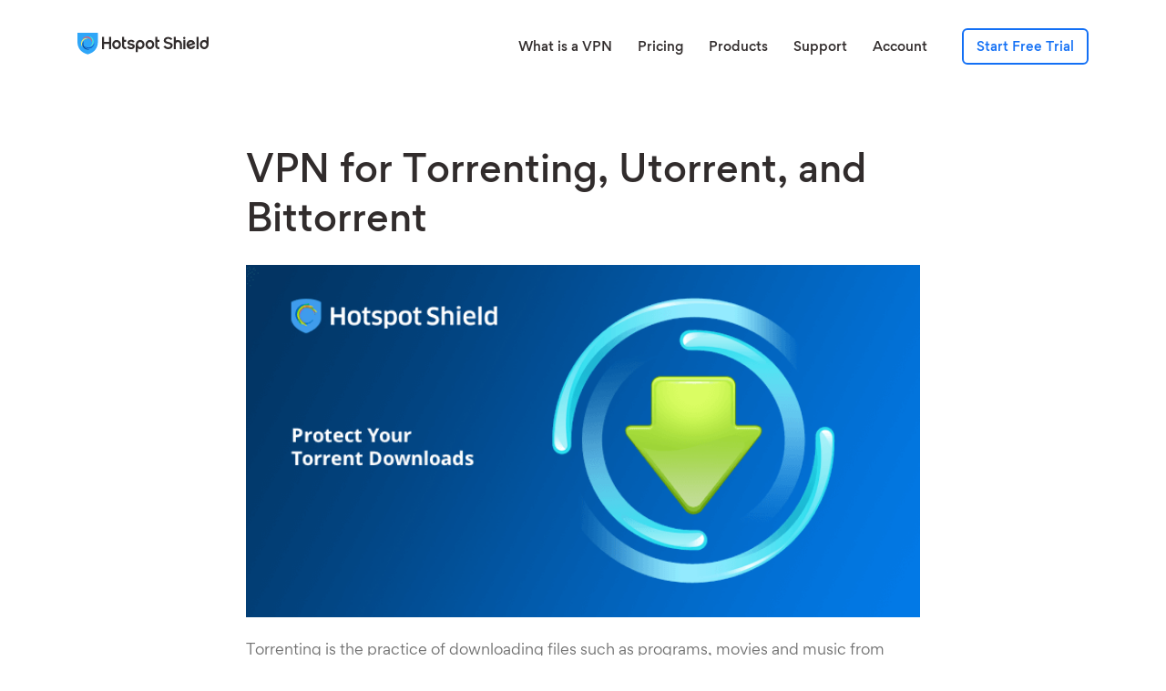

--- FILE ---
content_type: text/html
request_url: https://www.hotspotshield.com/resources/vpn-for-torrenting/
body_size: 8480
content:
<!doctype html>
<html lang="en-US"  >
<head>
	<meta charset="UTF-8">
	<meta name="viewport" content="width=device-width">
	<meta http-equiv="X-UA-Compatible" content="ie=edge">
	<meta name="apple-itunes-app" content="app-id=443369807">
	
	<title>VPN for Torrenting, Utorrent, Bittorrent | Hotspot Shield</title>
	<meta name="description" content="Wondering whether you should use a VPN for torrenting? Find out why you should, the many benefits it has and how to get started using one in the next 5 minutes">
	<meta name="keywords" content="">
	<meta property="og:title" content="VPN for Torrenting, Utorrent, Bittorrent | Hotspot Shield"/>
	<meta property="og:description" content="Wondering whether you should use a VPN for torrenting? Find out why you should, the many benefits it has and how to get started using one in the next 5 minutes"/>
	<meta property="twitter:description" content="Wondering whether you should use a VPN for torrenting? Find out why you should, the many benefits it has and how to get started using one in the next 5 minutes" />
	
	<link rel="chrome-webstore-item" href="https://chrome.google.com/webstore/detail/nlbejmccbhkncgokjcmghpfloaajcffj">
	<link rel="canonical" href="https://www.hotspotshield.com/resources/vpn-for-torrenting/">
	
	<link rel="amphtml" href="https://www.hotspotshield.com/amp/resources/vpn-for-torrenting/">
	
	



	

	

	
		
		
	

	
		
		
	

	



	<meta property="og:url" content="https://www.hotspotshield.com/resources/vpn-for-torrenting/" />
	
    
    
    <meta property="og:image" content="https://www.hotspotshield.com/imgs/resources/vpn-for-torrenting.png"/> 
    <meta property="og:image:type" content="image/png"/> 

 
    <meta property="og:image:width" content="700"/> 
 
 
    <meta property="og:image:height" content="366"/> 
 
	<meta property="og:type" content="webpage" />
	<link rel="shortcut icon" href="/favicon.ico" type="image/x-icon">
	<link rel="apple-touch-icon" sizes="57x57" href="/apple-icon-57x57.png">
	<link rel="apple-touch-icon" sizes="60x60" href="/apple-icon-60x60.png">
	<link rel="apple-touch-icon" sizes="72x72" href="/apple-icon-72x72.png">
	<link rel="apple-touch-icon" sizes="76x76" href="/apple-icon-76x76.png">
	<link rel="apple-touch-icon" sizes="114x114" href="/apple-icon-114x114.png">
	<link rel="apple-touch-icon" sizes="120x120" href="/apple-icon-120x120.png">
	<link rel="apple-touch-icon" sizes="144x144" href="/apple-icon-144x144.png">
	<link rel="apple-touch-icon" sizes="152x152" href="/apple-icon-152x152.png">
	<link rel="apple-touch-icon" sizes="180x180" href="/apple-icon-180x180.png">
	<link rel="icon" type="image/png" sizes="192x192"  href="/android-icon-192x192.png">
	<link rel="icon" type="image/png" sizes="32x32" href="/favicon-32x32.png">
	<link rel="icon" type="image/png" sizes="96x96" href="/favicon-96x96.png">
	<link rel="icon" type="image/png" sizes="16x16" href="/favicon-16x16.png">
	<link rel="manifest" href="/manifest.json">
	
	<meta name="msapplication-TileColor" content="#ffffff">
	<meta name="msapplication-TileImage" content="/ms-icon-144x144.png">
	<meta name="theme-color" content="#ffffff">
	<meta name="author" content="Hotspotshield">
	<meta name="publisher" content="Pango"/>
	
	
	
	<meta name="robots" content="index,follow" />
	

	

	<link rel="stylesheet" href="/css/common.css?1768192079">
	

	<!--[if lt IE 10]><script src="/js/message-for-old-ie.js"></script><![endif]-->

	
	

	
  <script>
    window.dataLayer = window.dataLayer ||[];
    function gtag(){dataLayer.push(arguments);}
    gtag('consent','default',{
      'ad_storage':'denied',
      'analytics_storage':'denied',
      'ad_user_data':'denied',
      'ad_personalization':'denied',
      'personalization_storage':'denied',
      'functionality_storage':'granted',
      'security_storage':'granted',
      'wait_for_update': 500
    });
    gtag("set", "ads_data_redaction", true);
  </script>
  <script src="https://cmp.osano.com/16A2vNUFatg5b44KX/fc80ae52-dd27-4d1b-9a67-d9de5f3e1473/osano.js"></script>

  
  <script>
    (function(h,o,t,j,a,r){
      h.hj=h.hj||function(){(h.hj.q=h.hj.q||[]).push(arguments)};
      h._hjSettings={hjid:2642895,hjsv:6};
      a=o.getElementsByTagName('head')[0];
      r=o.createElement('script');r.async=1;
      r.src=t+h._hjSettings.hjid+j+h._hjSettings.hjsv;
      a.appendChild(r);
    })(window,document,'https://static.hotjar.com/c/hotjar-','.js?sv=');
  </script>
</head>
<body class="body en-US main_pt">
	
		

<div id="pango_banner" class="header__pango_banner"></div>
<header class="header ">
	<div class="header__wrapper">
		<progress class="header__progress" value="0"></progress>
		<div class="head-content">
		<div class="header__logo"><div class="logo">
	<a href="/" class="logo__link" aria-label="Hotspot Shield logo">
		<img src="/imgs/hotspot-shield-logo.1.0.0.svg" class="logo__image-black" alt="Hotspot Shield logo">
		<img src="/imgs/hss-full-logo-light.svg" class="logo__image-white" alt="Hotspot Shield logo">
	</a>
</div>
</div>
		<menu class="header__menu header__menu_right">
			
			
				<a href="/what-is-a-vpn/"
					
				class=""
				>What is a VPN</a>
			
				<a href="/select-plan/"
					
				class=""
				>Pricing</a>
			
				<a href="/vpn/"
					
				class="js-products-menu-element"
				>Products</a>
			
				<a href="https://support.hotspotshield.com/"
					
						target="_blank"
					
				class=""
				>Support</a>
			
				<a href="https://hotspotshield.aura.com/"
					
						target="_blank"
					
				class=""
				>Account</a>
			
			<a
				href="https://get.hotspotshield.com/trial"
				class="hss_button hss_button__h40 hss_button__invert hss_button__size_s gpr__get-app-btn ga_track_it without-promotion-url"
				data-tracking-param="{'c':'Pango new checkout flow','a':'get_started','n':'banner'}"
				id="btn-get-started-header"
			>Start Free Trial</a>
      <a href="https://get.hotspotshield.com/new-year-vpn" class="hss_button hss_button__h40 hss_button__invert hss_button__size_s gpr__get-app-btn ga_track_it with-promotion-url" style="display: none;" data-tracking-param="{'c':'new-year-vpn','a':'Upgrade Your Digital Life in 2026',''l':'Get Hotspot Shield button'}">Get Hotspot Shield</a>
		</menu>
		<button class="header__mobile_menu js-sidebar-btn-open">
			<svg viewBox="0 0 20 16" width="20" height="16">
				<path d="M0 0h20v2H0V0zm0 7h20v2H0V7zm0 7h20v2H0v-2z" fill-rule="evenodd"></path>
			</svg>
		</button>
      <button class="header__mobile_menu js-sidebar-btn-open" style="display: none;">
        <svg width="24" height="24" viewBox="0 0 24 24" fill="none" xmlns="http://www.w3.org/2000/svg">
          <path d="M21 17C21.5523 17 22 17.4477 22 18C22 18.5523 21.5523 19 21 19H3C2.44772 19 2 18.5523 2 18C2 17.4477 2.44772 17 3 17H21ZM21 11C21.5523 11 22 11.4477 22 12C22 12.5523 21.5523 13 21 13H3C2.44772 13 2 12.5523 2 12C2 11.4477 2.44772 11 3 11H21ZM21 5C21.5523 5 22 5.44772 22 6C22 6.55228 21.5523 7 21 7H3C2.44772 7 2 6.55228 2 6C2 5.44772 2.44772 5 3 5H21Z" fill="white"/>
        </svg>
      </button>
		</div>
	</div>
</header>

		<div class="sidebar js-sidebar">
  <div class="logo">
    <a href="/" class="logo__link" aria-label="Hotspot Shield logo">
      <img src="/imgs/hss-full-logo-light.svg" class="logo__image-white" alt="Hotspot Shield logo">
    </a>
  </div>
	<div class="sidebar__close sidebar-close">
		<button class="sidebar-close__button js-sidebar-btn-close" aria-label="Close sidebar">
			<svg viewBox="0 0 20 20" id="icon-close-push" width="16px" height="16px">
				<g stroke="#A0AAC3" stroke-width="2" fill="none" fill-rule="evenodd" stroke-linecap="square">
					<path d="M2 2l16 16M2 18L18 2"></path>
				</g>
			</svg>
		</button>
	</div>
	<div class="sidebar__content">
		<div class="sidebar__block">
			<ul class="sidebar-menu sidebar-menu_hidden-desktop">
				
				<li class="sidebar-menu__item">
					<a
							href='/what-is-a-vpn/'
							class='sidebar-menu__link '
					>
					What is a VPN
					</a>
				</li>
				
				<li class="sidebar-menu__item">
					<a
							href='/select-plan/'
							class='sidebar-menu__link '
					>
					Pricing
					</a>
				</li>
				
				<li class="sidebar-menu__item">
					<a
							href='/vpn/'
							class='sidebar-menu__link '
					>
					Products
					</a>
				</li>
				
				<li class="sidebar-menu__item">
					<a
							href='https://support.hotspotshield.com/hc/en-us/'
							class='sidebar-menu__link '
					>
					Support
					</a>
				</li>
				
				<li class="sidebar-menu__item">
					<a href="https://hotspotshield.aura.com/sign-in/">
						Sign in
					</a>
				</li>
			</ul>
			<div class="sidebar__lang-wrapper"><select name="lang" id="lang" aria-label="Select Language">
					
					<option value="en" selected>
						English
					</option>
					
					<option value="de" >
						Deutsch
					</option>
					
					<option value="fr" >
						Français
					</option>
					
					<option value="ru" >
						Русский
					</option>
					
					<option value="ar" >
						العربية
					</option>
					
					<option value="fa" >
						فارسی
					</option>
					
					<option value="tr" >
						Türkçe
					</option>
					
					<option value="vi" >
						Việt ngữ
					</option>
					
					<option value="zh_CN" >
						中文
					</option>
					
					<option value="ja" >
						日本語
					</option>
					
					<option value="ko" >
						한국어
					</option>
					
					<option value="pt" >
						Português
					</option>
					
					<option value="es" >
						Español
					</option>
					
				</select>
			</div>
		</div>
	</div>
</div>

	
	<main class="">
	
	
	<section class='red_lines rl_section top'>
		<div class='row l_col_8'>
	
		

<h1 id="vpn-for-torrenting-utorrent-and-bittorrent">VPN for Torrenting, Utorrent, and Bittorrent</h1>

<img
	src='/imgs/resources/vpn-for-torrenting.png'
	width='100%'
	height=''
	alt='VPN for Torrenting, Utorrent, and Bittorrent'
	srcset=''
	class=''
>

<p>Torrenting is the practice of downloading files such as programs, movies and music from other users worldwide and there are many platforms like Utorrent and Bittorrent that allow you to do this. Torrenting is a popular downloading method therefore it unfortunately attracts a great deal of unwarranted negative attention, this is why it is important to consider your security and data protection when using torrenting services.</p>

<h3 id="why-is-it-a-good-idea-to-download-torrents-anonymously">Why is it a Good Idea to Download Torrents Anonymously?</h3>

<p>The world of Torrenting leaves you open to many different kinds of attacks and unfounded use of your personal information - No matter how many decent, honest users there are who simply want to share files and download great content, there is always that one person or organisation who wants to ruin it and disrupt the status quo.</p>

<p>There are companies who try and track torrent users to find their identity and ultimately block them from using the service, or people who want to steal your personal information for fraudulent purposes, and even just hackers who want to have &ldquo;fun&rdquo; and disrupt peoples downloading for no other reasons than &ldquo;because they can&rdquo;.</p>

<p>While 90% of the time downloading torrents and using services like UTorrent and BitTorrent you should not encounter any problems, however there is always that small chance that something could go seriously wrong, so why not safeguard yourself against this and use a VPN for torrenting? A VPN allows you to safely browse the internet and use services like BitTorrent in a controlled and private manor.</p>

<h3 id="using-vpn-for-torrenting">Using VPN for Torrenting</h3>

<p>The process of using a VPN for downloading torrents is quite straightforward and there are many VPN providers you can use. Basically, when you are downloading torrents, you are connecting to other users around the world and revealing your IP address in order to download the file - This opens you up to attacks and also monitoring from groups who try to stop torrenting services. A VPN will hide your own IP address and connect to the torrent service instead meaning there is no traceability back to your own device. The steps to use a VPN for torrenting are shown below:</p>

<ol>
<li>Sign up to a VPN provider.</li>
<li>Install the VPN client.</li>
<li>Connect to a VPN server that is not near your physical location.</li>
<li>Start torrenting!</li>
</ol>

<p>It is literally that easy, the VPN provider will give instructions on how to install the client and connect to a VPN server of your choice and after that it’s a simple matter of continuing with your downloads! There are some drawbacks to using a VPN which are mainly the negligible fee that may be involved with using the service, but other than that you can use services like UTorrent in the knowledge that your IP address and personal details are safe and that there is no way for your torrenting actions to be tracked!</p>

	
		</div>
	</section>
	

	
		

<div class="rl_section_blue">
	<section class='red_lines rl_section'>
		<div class='row l_col_8 center'>
			<figure>
				<img src="/imgs/illustrations/characters/family.png"
					 srcset="/imgs/illustrations/characters/family@2x.png 2x"
					 alt="Download Our Free VPN"
           aria-hidden="true"
					 class="image__mobile__wide"
				>
			</figure>
			<h2>
				
				Download Hotspot Shield VPN. It’s Free!
				
			</h2>
			<p class="dark-gray">Join over 650 million users already enjoying absolute Internet Freedom around the world by downloading Hotspot Shield VPN.</p>
			<p class="mod__btn_margin-top">
				<a href="https://get.hotspotshield.com/trial" class="hss_button gpr__get-app-btn" aria-label="Start Free Trial for Hotspot Shield VPN">Start Free Trial</a>
			</p>
			<p class="p3"></p>
		</div>
	</section>
</div>

	

	</main>
	
		<footer class="footer">
  <div class="footer__wrapper">
    <div class="footer__menus">
      
      
      <div class="footer__menu footer-menu footer-menu--closed">
        <h3 class="footer-menu__title">
          Products
        </h3>
        <ul class="footer-menu__list">
          
          
          
          
            <li class='footer-menu__item '>
              <a
                href='/free-vpn/'
                class='footer-menu__link '
                
              title='Free VPN Download'>
              Free VPN Download
              </a>
            </li>
          
          
          
          
            <li class='footer-menu__item '>
              <a
                href='/vpn/vpn-for-windows/'
                class='footer-menu__link '
                
              title='VPN for Windows PC'>
              VPN for Windows PC
              </a>
            </li>
          
          
          
          
            <li class='footer-menu__item '>
              <a
                href='/vpn/vpn-for-mac/'
                class='footer-menu__link '
                
              title='VPN for Mac'>
              VPN for Mac
              </a>
            </li>
          
          
          
          
            <li class='footer-menu__item '>
              <a
                href='/vpn/vpn-for-iphone/'
                class='footer-menu__link '
                
              title='VPN for iOS'>
              VPN for iOS
              </a>
            </li>
          
          
          
          
            <li class='footer-menu__item '>
              <a
                href='/vpn/vpn-for-android/'
                class='footer-menu__link '
                
              title='VPN for Android'>
              VPN for Android
              </a>
            </li>
          
          
          
          
            <li class='footer-menu__item '>
              <a
                href='/vpn/vpn-for-tv/'
                class='footer-menu__link '
                
              title='VPN for TV'>
              VPN for TV
              </a>
            </li>
          
          
          
        </ul>
      </div>
      
      <div class="footer__menu footer-menu footer-menu--closed">
        <h3 class="footer-menu__title">
          VPN Info
        </h3>
        <ul class="footer-menu__list">
          
          
          
          
            <li class='footer-menu__item '>
              <a
                href='https://blog.hotspotshield.com/'
                class='footer-menu__link '
                
               target='_blank'
              
              title='VPN Blog'>
              VPN Blog
              </a>
            </li>
          
          
          
          
            <li class='footer-menu__item '>
              <a
                href='/what-is-a-vpn/'
                class='footer-menu__link '
                
              title='What is a VPN'>
              What is a VPN
              </a>
            </li>
          
          
          
          
            <li class='footer-menu__item '>
              <a
                href='/vpn-service/streaming/netflix-vpn/'
                class='footer-menu__link '
                
              title='Netflix VPN '>
              Netflix VPN 
              </a>
            </li>
          
          
           
          
          
          
           
          
          
          
          
          
            <li class='footer-menu__item '>
              <a
                href='/what-is-a-vpn/private-secure-browsing/'
                class='footer-menu__link '
                
              title='VPN for Privacy'>
              VPN for Privacy
              </a>
            </li>
          
          
          
          
            <li class='footer-menu__item '>
              <a
                href='/streaming/'
                class='footer-menu__link '
                
              title='VPN for Streaming'>
              VPN for Streaming
              </a>
            </li>
          
          
          
          
            <li class='footer-menu__item '>
              <a
                href='/blog/gaming-vpn-free/'
                class='footer-menu__link '
                
              title='VPN for Gaming'>
              VPN for Gaming
              </a>
            </li>
          
          
          
          
            <li class='footer-menu__item '>
              <a
                href='/resources/'
                class='footer-menu__link '
                
              title='VPN Resources'>
              VPN Resources
              </a>
            </li>
          
          
          
          
            <li class='footer-menu__item '>
              <a
                href='/what-is-a-vpn/benefits/'
                class='footer-menu__link '
                
              title='VPN Benefits'>
              VPN Benefits
              </a>
            </li>
          
          
          
        </ul>
      </div>
      
      <div class="footer__menu footer-menu footer-menu--closed">
        <h3 class="footer-menu__title">
          Other Resources
        </h3>
        <ul class="footer-menu__list">
          
          
          
          
            <li class='footer-menu__item '>
              <a
                href='/what-is-my-ip/'
                class='footer-menu__link '
                
              title='What is my IP'>
              What is my IP
              </a>
            </li>
          
          
          
          
            <li class='footer-menu__item '>
              <a
                href='/what-is-my-ip/how-do-ip-addresses-work/'
                class='footer-menu__link '
                
              title='How IP works'>
              How IP works
              </a>
            </li>
          
          
          
          
            <li class='footer-menu__item '>
              <a
                href='/what-is-my-ip/what-can-someone-do-with-your-ip-address/'
                class='footer-menu__link '
                
              title='How Hackers Use IP'>
              How Hackers Use IP
              </a>
            </li>
          
          
          
          
            <li class='footer-menu__item '>
              <a
                href='/what-is-my-ip/change-my-ip/'
                class='footer-menu__link '
                
              title='Change My IP'>
              Change My IP
              </a>
            </li>
          
          
          
          
            <li class='footer-menu__item '>
              <a
                href='/what-is-my-ip/hide-my-ip/'
                class='footer-menu__link '
                
              title='Hide My IP'>
              Hide My IP
              </a>
            </li>
          
          
          
          
            <li class='footer-menu__item '>
              <a
                href='/glossary/'
                class='footer-menu__link '
                
              title='Glossary'>
              Glossary
              </a>
            </li>
          
          
          
          
            <li class='footer-menu__item '>
              <a
                href='/free-proxy/'
                class='footer-menu__link '
                
              title='Free Proxy'>
              Free Proxy
              </a>
            </li>
          
          
          
        </ul>
      </div>
      
      <div class="footer__menu footer-menu footer-menu--closed">
        <h3 class="footer-menu__title">
          About Hotspot Shield
        </h3>
        <ul class="footer-menu__list">
          
          
          
          
            <li class='footer-menu__item '>
              <a
                href='/select-plan/'
                class='footer-menu__link '
                
              title='VPN Plans &amp; Pricing'>
              VPN Plans &amp; Pricing
              </a>
            </li>
          
          
          
          
            <li class='footer-menu__item '>
              <a
                href='/what-is-a-vpn/fastest-vpn/'
                class='footer-menu__link '
                
              title='Fastest VPN'>
              Fastest VPN
              </a>
            </li>
          
          
          
          
            <li class='footer-menu__item '>
              <a
                href='/vpn-service/server-locations/'
                class='footer-menu__link '
                
              title='Virtual Locations'>
              Virtual Locations
              </a>
            </li>
          
          
          
          
            <li class='footer-menu__item '>
              <a
                href='/reviews'
                class='footer-menu__link '
                
              title='Awards &amp; Reviews'>
              Awards &amp; Reviews
              </a>
            </li>
          
          
          
          
            <li class='footer-menu__item '>
              <a
                href='/security-audit/'
                class='footer-menu__link '
                
              title='Security Audit'>
              Security Audit
              </a>
            </li>
          
          
          
          
            <li class='footer-menu__item '>
              <a
                href='/sitemap/'
                class='footer-menu__link '
                
              title='Site Map'>
              Site Map
              </a>
            </li>
          
          
          
        </ul>
      </div>
      
      <div class="footer__menu footer-menu footer-menu--closed">
        <h3 class="footer-menu__title">
          Help
        </h3>
        <ul class="footer-menu__list">
          
          
          
          
            <li class='footer-menu__item '>
              <a
                href='https://support.hotspotshield.com/'
                class='footer-menu__link '
                
               target='_blank'
              
              title='Support Center'>
              Support Center
              </a>
            </li>
          
          
          
          
            <li class='footer-menu__item '>
              <a
                href='https://support.hotspotshield.com/hc/en-us/requests/new'
                class='footer-menu__link '
                
               target='_blank'
              
              title='Contact Us'>
              Contact Us
              </a>
            </li>
          
          
          
          
            <li class='footer-menu__item '>
              <a
                href='/affiliates/'
                class='footer-menu__link '
                
              title='Affiliates'>
              Affiliates
              </a>
            </li>
          
          
          
          
            <li class='footer-menu__item '>
              <a
                href='/vpn-service/business/'
                class='footer-menu__link '
                
              title='Business VPN'>
              Business VPN
              </a>
            </li>
          
          
          
        </ul>
      </div>
      
      <div class="footer__menu footer-menu footer-menu--closed">
        <h3 class="footer-menu__title">
          Legal
        </h3>
        <ul class="footer-menu__list">
          
          
          
          
            <li class='footer-menu__item '>
              <a
                href='/legal/'
                class='footer-menu__link '
                
              title='Terms and Policies'>
              Terms and Policies
              </a>
            </li>
          
          
          
          
            <li class='footer-menu__item '>
              <a
                href='/privacy-policy/'
                class='footer-menu__link '
                
              title='Privacy Policy'>
              Privacy Policy
              </a>
            </li>
          
          
          
          
            <li class='footer-menu__item '>
              <a
                href='/legal/privacy-choices/'
                class='footer-menu__link '
                
              title='Your Privacy Choices'>
              Your Privacy Choices
              </a>
            </li>
          
          
          
        </ul>
      </div>
      
    </div>
    <div class="footer__bottom">
      <div class="your_subscription">To ensure uninterrupted access after your subscription ends, you agree that your subscription will renew for another term using the payment method provided. You may turn off auto-renewal at any time by logging into your account.</div>
      <div class="footer__bottom-links">
        
      </div>
			<div class="footer__socials">
				<a class="socials__facebook" href="https://www.facebook.com/hotspotshield" target="_blank" aria-label="Hotspot Shield Facebook Page"><svg width="20" height="20" viewBox="0 0 20 20" fill="none" xmlns="http://www.w3.org/2000/svg">
  <path opacity="0.5" fill-rule="evenodd" clip-rule="evenodd" d="M4 0C1.79086 0 0 1.79086 0 4V16C0 18.2091 1.79086 20 4 20H16C18.2091 20 20 18.2091 20 16V4C20 1.79086 18.2091 0 16 0H4ZM12.8835 7.85441C12.8612 7.97385 12.8503 8.14292 12.8503 8.36121V9.81528H15.7192L15.3843 12.7236H12.8502V20H9.04312V12.7235H7.14511V9.81524H9.04324V8.06423C9.04324 6.82166 9.36321 5.88138 10.0032 5.24302C10.6434 4.60481 11.6965 4.28571 13.1629 4.28571H15.6971V7.19378H14.1119C13.8215 7.19378 13.5889 7.21595 13.4139 7.26042C13.2391 7.30482 13.1125 7.38495 13.0344 7.50102C12.9561 7.61715 12.9056 7.73479 12.8835 7.85441Z" fill="#B3B3B3"/>
</svg>
</a>
<a class="socials__twitter" href="https://twitter.com/hotspotshield" target="_blank" aria-label="Hotspot Shield Twitter Page"><svg width="22" height="18" viewBox="0 0 22 18" fill="none" xmlns="http://www.w3.org/2000/svg">
  <path opacity="0.5" fill-rule="evenodd" clip-rule="evenodd" d="M19.7612 5.07014C19.7612 11.0759 15.2214 18 6.91988 18C4.36961 18 1.99805 17.2498 0 15.9584C0.355305 16.0002 0.71275 16.0217 1.07662 16.0217C3.19346 16.0217 5.13801 15.2972 6.68123 14.0766C4.70779 14.0401 3.04042 12.7252 2.4668 10.9226C2.74184 10.973 3.02437 11.003 3.31546 11.003C3.72749 11.003 4.12667 10.9451 4.50338 10.8444C2.44111 10.4243 0.883981 8.58955 0.883981 6.38831V6.33044C1.49292 6.67123 2.18855 6.87485 2.92912 6.8995C1.71659 6.08502 0.921438 4.69397 0.921438 3.11646C0.921438 2.28376 1.14404 1.5025 1.53252 0.831627C3.75745 3.58157 7.08469 5.39057 10.8347 5.57919C10.7587 5.24696 10.718 4.90188 10.718 4.54287C10.718 2.03513 12.7396 0 15.2321 0C16.5292 0 17.7032 0.554061 18.5261 1.43498C19.5525 1.23029 20.5199 0.854132 21.3921 0.33115C21.0539 1.39319 20.3401 2.28376 19.408 2.84532C20.3209 2.73708 21.192 2.49166 22 2.13158C21.3953 3.04251 20.6301 3.84413 19.7483 4.48392C19.7569 4.67897 19.7612 4.87402 19.7612 5.07014Z" fill="#B3B3B3"/>
</svg>
</a>

<a class="socials__instagram" href="https://instagram.com/hotspotshield" target="_blank" aria-label="Hotspot Shield Instagram Page"><svg width="20" height="20" viewBox="0 0 20 20" fill="none" xmlns="http://www.w3.org/2000/svg">
  <path opacity="0.5" fill-rule="evenodd" clip-rule="evenodd" d="M10 0C12.7159 0 13.0564 0.0115116 14.123 0.0601777C15.1874 0.108725 15.9143 0.277786 16.5504 0.524967C17.208 0.780524 17.7657 1.12246 18.3216 1.67839C18.8775 2.23436 19.2195 2.79203 19.475 3.44962C19.7223 4.08569 19.8913 4.81263 19.9399 5.87701C19.9885 6.94362 20 7.28416 20 10C20 12.7158 19.9885 13.0564 19.9399 14.123C19.8913 15.1874 19.7223 15.9143 19.475 16.5504C19.2195 17.208 18.8775 17.7656 18.3216 18.3216C17.7657 18.8775 17.208 19.2195 16.5504 19.475C15.9143 19.7222 15.1874 19.8913 14.123 19.9398C13.0564 19.9885 12.7159 20 10 20C7.28416 20 6.94362 19.9885 5.87705 19.9398C4.81263 19.8913 4.08573 19.7222 3.44962 19.475C2.79203 19.2195 2.23436 18.8775 1.67843 18.3216C1.1225 17.7656 0.780564 17.208 0.525007 16.5504C0.277786 15.9143 0.108764 15.1874 0.0601777 14.123C0.0115116 13.0564 0 12.7158 0 10C0 7.28416 0.0115116 6.94362 0.0601777 5.87701C0.108764 4.81263 0.277786 4.08569 0.525007 3.44962C0.780564 2.79203 1.1225 2.23436 1.67843 1.67839C2.23436 1.12246 2.79203 0.780524 3.44962 0.524967C4.08573 0.277786 4.81263 0.108725 5.87705 0.0601777C6.94362 0.0115116 7.28416 0 10 0ZM10 1.80182C7.32989 1.80182 7.01364 1.81202 5.95914 1.86013C4.98419 1.90459 4.45466 2.0675 4.10228 2.20445C3.63555 2.38585 3.30239 2.60255 2.95247 2.9525C2.60256 3.30241 2.38583 3.63553 2.20442 4.10231C2.06751 4.45468 1.9046 4.98417 1.86011 5.95916C1.812 7.01362 1.80183 7.32991 1.80183 10C1.80183 12.6701 1.812 12.9864 1.86011 14.0409C1.9046 15.0159 2.06751 15.5454 2.20442 15.8977C2.38583 16.3645 2.60256 16.6976 2.95247 17.0475C3.30239 17.3975 3.63555 17.6142 4.10228 17.7956C4.45466 17.9325 4.98419 18.0955 5.95918 18.1399C7.01348 18.188 7.32973 18.1982 10 18.1982C12.6703 18.1982 12.9866 18.188 14.0409 18.1399C15.0158 18.0955 15.5453 17.9325 15.8977 17.7956C16.3645 17.6142 16.6976 17.3975 17.0476 17.0475C17.3975 16.6976 17.6142 16.3645 17.7956 15.8977C17.9325 15.5454 18.0954 15.0159 18.1399 14.0409C18.188 12.9864 18.1982 12.6701 18.1982 10C18.1982 7.32991 18.188 7.01362 18.1399 5.95916C18.0954 4.98417 17.9325 4.45468 17.7956 4.10231C17.6142 3.63553 17.3975 3.30241 17.0476 2.9525C16.6976 2.60255 16.3645 2.38585 15.8977 2.20445C15.5453 2.0675 15.0158 1.90459 14.0409 1.86013C12.9864 1.81202 12.6701 1.80182 10 1.80182ZM10 13.3027C11.8409 13.3027 13.3333 11.8138 13.3333 9.97707C13.3333 8.14032 11.8409 6.65137 10 6.65137C8.15907 6.65137 6.66666 8.14032 6.66666 9.97707C6.66666 11.8138 8.15907 13.3027 10 13.3027ZM10 4.8537C12.8361 4.8537 15.1352 7.14748 15.1352 9.97707C15.1352 12.8066 12.8361 15.1004 10 15.1004C7.16397 15.1004 4.86487 12.8066 4.86487 9.97707C4.86487 7.14748 7.16397 4.8537 10 4.8537ZM16.538 4.65127C16.538 5.3125 16.0008 5.8485 15.3381 5.8485C14.6753 5.8485 14.138 5.3125 14.138 4.65127C14.138 3.99004 14.6753 3.45404 15.3381 3.45404C16.0008 3.45404 16.538 3.99004 16.538 4.65127Z" fill="#B3B3B3"/>
</svg>
</a>

			</div>
			<div class="footer__copyright">
        <span class="footer__legallinks">
				
				<a href='/legal/privacy-choices/'
					class=''
					
					title='Do not sell my personal information'
				>Do not sell my personal information</a>
				
        </span>
        <div class="lang_menu" aria-label="Select language">
          
          
          English&nbsp;▾
          
          
          
          
          
          
          
          
          
          
          
          
          
          
          
          
          
          
          
          
          
          
          
          
          
          
          <div class="lang_menu__list">
            
            
            
            
            <a href='/de/'
            lang='de'
            >Deutsch</a>
            
            
            
            <a href='/fr/'
            lang='fr'
            >Français</a>
            
            
            
            <a href='/ru/'
            lang='ru'
            >Русский</a>
            
            
            
            <a href='/ar/'
            lang='ar'
            >العربية</a>
            
            
            
            <a href='/fa/'
            lang='fa'
            >فارسی</a>
            
            
            
            <a href='/tr/'
            lang='tr'
            >Türkçe</a>
            
            
            
            <a href='/vi/'
            lang='vi'
            >Việt ngữ</a>
            
            
            
            <a href='/zh/'
            lang='zh_CN'
            >中文</a>
            
            
            
            <a href='/ja/'
            lang='ja'
            >日本語</a>
            
            
            
            <a href='/ko/'
            lang='ko'
            >한국어</a>
            
            
            
            <a href='/pt/'
            lang='pt'
            >Português</a>
            
            
            
            <a href='/es/'
            lang='es'
            >Español</a>
            
            
          </div>
        </div>
				<div class="footer__copyright-text">&copy; Intersections, LLC 2026. All rights reserved.</div>
			</div>
		</div>
	</div>
</footer>

	

<script src="/js/gpr.min.js?1768192079"></script>
<script src="/js/common.js?1768192079" defer></script>





<script>
	function getOS() {
		var userAgent = window.navigator.userAgent,
				platform = window.navigator.platform,
				macosPlatforms = ['Macintosh', 'MacIntel', 'MacPPC', 'Mac68K'],
				windowsPlatforms = ['Win32', 'Win64', 'Windows', 'WinCE'],
				iosPlatforms = ['iPhone', 'iPad', 'iPod'],
				os = null;

		if (macosPlatforms.indexOf(platform) !== -1) {
			os = 'Mac';
		} else if (iosPlatforms.indexOf(platform) !== -1) {
			os = 'iOs';
		} else if (windowsPlatforms.indexOf(platform) !== -1) {
			os = 'Windows';
		} else if (/Android/.test(userAgent)) {
			os = 'Android';
		} else if (!os && /Linux/.test(platform)) {
			os = 'Linux';
		}

		return os;
	}

	document.body.classList.add('os__' + getOS());
</script>
<script>
	function gdprLibInit() {
		var gdprLibScript = document.createElement('script');
		gdprLibScript.src = "/js/gdpr-v2.js?1768192079";
		gdprLibScript.onload = function () {
			var gdprInitScript = document.createElement('script');
			gdprInitScript.src = "/js/gdpr.init.js?1768192079";
			document.body.appendChild(gdprInitScript);
		};
		document.body.appendChild(gdprLibScript);
	}

	window.onload = gdprLibInit;
</script>

<script defer src="https://static.cloudflareinsights.com/beacon.min.js/vcd15cbe7772f49c399c6a5babf22c1241717689176015" integrity="sha512-ZpsOmlRQV6y907TI0dKBHq9Md29nnaEIPlkf84rnaERnq6zvWvPUqr2ft8M1aS28oN72PdrCzSjY4U6VaAw1EQ==" data-cf-beacon='{"version":"2024.11.0","token":"8e951ae398544e4d9be00e46ce32bd96","server_timing":{"name":{"cfCacheStatus":true,"cfEdge":true,"cfExtPri":true,"cfL4":true,"cfOrigin":true,"cfSpeedBrain":true},"location_startswith":null}}' crossorigin="anonymous"></script>
</body>
</html>


--- FILE ---
content_type: text/css
request_url: https://www.hotspotshield.com/css/common.css?1768192079
body_size: 18109
content:
/*! normalize.css v6.0.0 | MIT License | github.com/necolas/normalize.css */
html{line-height:1.15;-ms-text-size-adjust:100%;-webkit-text-size-adjust:100%}article,aside,details,figcaption,figure,footer,header,main,menu,nav,section{display:block}figure,sub,sup{position:relative}figure,hr{padding:10px 0 0;margin:0}hr{box-sizing:content-box;height:0;overflow:visible;border:none;border-top:solid 1px #e5e5e5;padding:0}code,kbd,pre,samp{font-family:monospace,monospace;font-size:1em}a{background-color:transparent;-webkit-text-decoration-skip:objects;text-decoration:none;color:#0047e0;transition:ease .3s}abbr[title]{border-bottom:none;text-decoration:underline dotted}a,b,strong{font-weight:500}dfn{font-style:italic}mark{background-color:#ff0;color:#000}small{font-size:80%}sub,sup{font-size:75%;line-height:0;vertical-align:baseline}sub{bottom:-.25em}sup{top:-.5em}audio,canvas,video{display:inline-block}audio:not([controls]){display:none;height:0}img{border-style:none}svg:not(:root){overflow:hidden}button,input,optgroup,select,textarea{margin:0}button,input{overflow:visible}button,select{text-transform:none}[type=reset],[type=submit],button,html [type=button]{-webkit-appearance:button}[type=button]::-moz-focus-inner,[type=reset]::-moz-focus-inner,[type=submit]::-moz-focus-inner,button::-moz-focus-inner{border-style:none;padding:0}[type=button]:-moz-focusring,[type=reset]:-moz-focusring,[type=submit]:-moz-focusring,button:-moz-focusring{outline:1px dotted ButtonText}legend{color:inherit;display:table;max-width:100%;white-space:normal}progress{display:inline-block;vertical-align:baseline}textarea{overflow:auto}[type=checkbox],[type=radio],legend{box-sizing:border-box;padding:0}[type=number]::-webkit-inner-spin-button,[type=number]::-webkit-outer-spin-button{height:auto}[type=search]{-webkit-appearance:textfield;outline-offset:-2px}[type=search]::-webkit-search-cancel-button,[type=search]::-webkit-search-decoration{-webkit-appearance:none}::-webkit-file-upload-button{-webkit-appearance:button;font:inherit}summary{display:list-item}[hidden],template{display:none}@keyframes spin{0%{transform:rotate(0)}to{transform:rotate(360deg)}}@font-face{font-family:'Gordita';font-style:normal;font-weight:600;src:url(/webfonts/39D315_0_0.eot);src:url(/webfonts/39D315_0_0.eot?#iefix) format('embedded-opentype'),url(/webfonts/39D315_0_0.woff2) format('woff2'),url(/webfonts/39D315_0_0.woff) format('woff'),url(/webfonts/39D315_0_0.ttf) format('truetype');font-display:swap}@font-face{font-family:'Gordita';font-style:normal;font-weight:500;src:url(/webfonts/39D315_1_0.eot);src:url(/webfonts/39D315_1_0.eot?#iefix) format('embedded-opentype'),url(/webfonts/39D315_1_0.woff2) format('woff2'),url(/webfonts/39D315_1_0.woff) format('woff'),url(/webfonts/39D315_1_0.ttf) format('truetype');font-display:swap}@font-face{font-family:'Gordita';font-style:normal;font-weight:400;src:url(/webfonts/39D315_2_0.eot);src:url(/webfonts/39D315_2_0.eot?#iefix) format('embedded-opentype'),url(/webfonts/39D315_2_0.woff2) format('woff2'),url(/webfonts/39D315_2_0.woff) format('woff'),url(/webfonts/39D315_2_0.ttf) format('truetype');font-display:swap}*,::after,::before{font-family:'Gordita';box-sizing:border-box;line-height:1.6}*{-webkit-font-smoothing:antialiased;-moz-osx-font-smoothing:grayscale}body{color:#090a19;font-size:16px;line-height:26;height:100%;margin:0;padding:0}body.ru-RU{font-family:Helvetica,arial sans-serif}.body{color:#707070;display:-ms-flexbox;display:flex;-ms-flex-direction:column;flex-direction:column;min-height:100vh;overflow-x:hidden}.body__content{-ms-flex-positive:1;flex-grow:1;overflow:hidden}.alignright{float:right;margin:5px 0 15px 15px}.aligncenter{display:block;margin:0 auto}.osano-cm-widget{display:none}.h1,h1,h2,h3,h4,h5,h6{font-weight:500;color:#312c2c;margin:1em 0 .5em;padding:0}.h2{line-height:1.4}.h2,.h3,.h4,.h5,.h6{font-weight:500;color:#312c2c;margin:1em 0 .5em;padding:0}.h1,h1{font-size:40px;line-height:54px}h2{font-size:32px;line-height:44px}.h3,h3{font-size:24px;line-height:32px}.h4,h4{font-size:20px;line-height:30px}.h5,h5{font-size:18px;line-height:28px}.h6,h6,p{font-size:16px;line-height:24px}p{color:#707070;margin:1em 0 .5em;padding:0}.dark-gray{color:#424859}.p3{font-size:14px;line-height:22px}.p4{font-size:.75rem;color:#a0aac3}.header__pango_banner a.blue:focus,.header__pango_banner a.blue:hover,a:focus,a:hover{text-decoration:underline}.c-main-text{color:#707070}.red_lines ul{margin:1em 0;padding:0}.red_lines ul li{list-style:none;padding:0 0 15px 40px}.red_lines ul li::before{content:'';background:url(/imgs/rl/li.png) 0 0;background-size:25px 25px;width:25px;height:25px;position:absolute;top:2px;left:0}.red_lines ul li.li-declined{color:#a0aac3}.red_lines ul li.li-declined::before{background:url(/imgs/rl/li-declined.png) 0 0;background-size:25px 25px}.red_lines ul li.li-declined__red::before{background:url(/imgs/rl/li-declined-red.png) 0 0;background-size:25px 25px}.red_lines ul.p2 li{padding:0 0 5px 40px}[dir=rtl] .red_lines ul.p2 li{padding:0 40px 5px 0}.red_lines ul.p2 li::before{top:-1px}[dir=rtl] .red_lines ul.p2 li::before,[dir=rtl] ol.ol2 li::before{left:auto;right:0}ol{margin:0;padding:0 0 30px}.red_lines ul li,ol li,ol.ol2 li{position:relative}ol li{margin:0 0 0 30px;padding:0 0 15px 10px}ol.ol2{counter-reset:ol-counter}ol.ol2 li{list-style:none;padding:0 0 15px 28px}[dir=rtl] ol.ol2 li{padding:0 70px 15px 0}ol.ol2 li::before{left:-30px;color:#090a19;content:"0" counter(ol-counter) "\00a0\00a0›";counter-increment:ol-counter;position:absolute;width:45px}.lh-40{line-height:40px}.main_pt_80 main{padding-top:80px}.hss_button{display:inline-block;border:solid 2px #1370f5;line-height:16px;height:50px;padding:15px 29px;background:#1370f5;font-size:14px;color:#fff;border-radius:12px;text-align:center;font-weight:600;-ms-touch-action:manipulation;touch-action:manipulation;transition:background 200ms Cubic-bezier(1,0,.43,1),color 200ms Cubic-bezier(1,0,.43,1),border-color 200ms Cubic-bezier(1,0,.43,1),transform 200ms Cubic-bezier(.3,0,.3,1);position:relative;animation-name:showEffect;animation-duration:1s;width:auto}.hss_button:focus,.hss_button:hover{background:#0c69da;border-color:#0c69da;text-decoration:none}.hss_button:active{background:#073579;border-color:#073579;top:1px}.hss_button__transparent{background:0 0;color:#1370f5;border-color:rgba(0,0,0,0)}.hss_button__transparent:active,.hss_button__transparent:focus,.hss_button__transparent:hover{background:0 0;color:#0c69da;border-color:rgba(0,0,0,0)}.hss_button__invert{background:#fff;color:#1370f5}.hss_button__invert:focus,.hss_button__invert:hover{color:#fff;background:#0c69da;border-color:#0c69da}.hss_button__invert:active{background-color:#073579;border-color:#073579}.hss_button__green{background:#44d5ad;border-color:#44d5ad}.hss_button__green:focus,.hss_button__green:hover{background:#38c59e;border-color:#38c59e}.hss_button__red{background:#f65260;border-color:#f65260}.hss_button__red:focus,.hss_button__red:hover{background:#e44c5a;border-color:#e44c5a}.hss_button__wide{display:block;text-align:center}.hss_button__size_m{line-height:46px;font-weight:500}.hss_button__size_s{line-height:36px;font-weight:500}.hss_button__p60{padding:15px 56px}.hss_button__p10{padding:0 10px}.hss_button__h60{height:60px;line-height:16px}.hss_button__h40{height:40px;line-height:16px}.hss_button__mt{margin-top:10px}@keyframes showEffect{0%{opacity:0}to{opacity:1}}.gpr__download-app-btn{display:none}.gpr__download-app-btn__show{display:inline-block}.os__Android .hss_button,.os__Mac .hss_button,.os__Windows .hss_button,.os__iOs .hss_button{line-height:16px}.os__Android .hss_button__h60,.os__Mac .hss_button__h60,.os__Windows .hss_button__h60,.os__iOs .hss_button__h60{line-height:16px;padding:22px 29px}.os__Android .hss_button__h40,.os__Mac .hss_button__h40,.os__Windows .hss_button__h40,.os__iOs .hss_button__h40{line-height:16px}.red_lines-l-text{box-sizing:border-box;margin:0 auto;max-width:1160px;padding:50px 30px}.btn,.red_lines .button{display:inline-block;line-height:60px;background:#1370f5;font-size:16px;color:#fff;padding:0 32px;margin:3px 0;border-radius:6px;text-align:center;font-weight:600;-ms-touch-action:manipulation;touch-action:manipulation;transition:background 200ms Cubic-bezier(1,0,.43,1),color 200ms Cubic-bezier(1,0,.43,1),transform 200ms Cubic-bezier(.3,0,.3,1)}.red_lines .button:focus,.red_lines .button:hover{background:#0c69da;text-decoration:none}.red_lines .button:active{background:#073579;transform:scale(.99)}.btn__transparent,.red_lines .button__transparent{background:0 0;color:#1370f5}.red_lines .button__transparent:focus,.red_lines .button__transparent:hover{background:0 0;color:#0c69da}.btn__invert,.red_lines .button__invert{background:#fff;color:#1370f5}.red_lines .button__invert:focus,.red_lines .button__invert:hover{color:#0c69da;background:#fff}.btn__green,.red_lines .button__green{background:#44d5ad}.red_lines .button__green:focus,.red_lines .button__green:hover{background:#38c59e}.btn__red,.red_lines .button__red{background:#f65260}.red_lines .button__red:focus,.red_lines .button__red:hover{background:#e44c5a}.red_lines .m_color_super-gray{color:#a0aac3}.red_lines .youtube-box{width:100%;padding-bottom:56%;position:relative;overflow:hidden}.red_lines .youtube-box iframe{position:absolute;left:0;top:0}.red_lines .stores_rank div{display:inline-block;width:23%;font-size:14px;font-weight:500;color:#090a19}.red_lines .stores_rank span{width:55px;height:11px;display:inline-block;background:url(/imgs/rating_star_set.png) 0 -11px;background-size:11px 22px;font-size:0;text-align:left;position:relative;left:0}.red_lines .stores_rank span.stars-4{width:80%}.red_lines .stores_rank span.stars-4-half{width:90%}.red_lines .stores_rank__stars{margin:0 5px}.red_lines .stores_rank__stars span{background-position-y:0;position:absolute}.red_lines .stores_rank b{font-weight:400}.btn:focus,.btn:hover{background:#0c69da;text-decoration:none}.btn:active{background:#073579;transform:scale(.99)}.btn__transparent:focus,.btn__transparent:hover{background:0 0;color:#0c69da}.btn__invert:focus,.btn__invert:hover{color:#0c69da;background:#fff}.btn__green:focus,.btn__green:hover{background:#38c59e}.btn__red:focus,.btn__red:hover{background:#e44c5a}.rl_section{-ms-flex-align:center;align-items:center;box-sizing:border-box;margin:0 auto;max-width:1170px;display:-ms-flexbox;display:flex;-ms-flex-direction:row;flex-direction:row;-ms-flex-pack:center;justify-content:center;width:100%;padding:20px 30px}.rl_section .row{padding:15px 0}.rl_section .l_col_6{width:50%}.rl_section .l_col_8{width:66.66667%}.rl_section .l_col_10{width:83.33333%}.rl_section .l_col_12{width:100%}.rl_section .l_col_1,.rl_section .l_col_2,.rl_section .l_col_3,.rl_section .rl_text_layout_2col>li::before,.rl_section .rl_text_layout_3col>li::before,.rl_section .rl_text_layout_4col>li::before{display:none}.rl_section .rl_text_layout_2col{display:-ms-flexbox;display:flex;-ms-flex-direction:row;flex-direction:row;-ms-flex-wrap:wrap;flex-wrap:wrap;padding:0}.rl_section .rl_text_layout_2col>li{display:inline-block;-ms-flex-preferred-size:50%;flex-basis:50%;padding:0 20px 30px}.rl_section .rl_text_layout_2col>li:nth-child(odd){padding-left:0}[dir=rtl] .rl_section .rl_text_layout_2col>li:nth-child(odd){padding-left:20px;padding-right:0}[dir=rtl] .rl_section .rl_text_layout_2col>li:nth-child(even){padding-left:0;padding-right:20px}[dir=rtl] .rl_section .rl_text_layout_2col>li{padding:0 0 30px 20px}.rl_section .rl_text_layout_3col{-ms-flex-pack:justify;justify-content:space-between}.rl_section .rl_text_layout_3col>li{display:inline-block;-ms-flex-preferred-size:31%;flex-basis:31%;padding:0 0 15px}.rl_section .rl_text_layout_3col,.rl_section .rl_text_layout_4col{display:-ms-flexbox;display:flex;-ms-flex-direction:row;flex-direction:row;-ms-flex-wrap:wrap;flex-wrap:wrap;padding:0}.rl_section .rl_text_layout_4col>li{display:inline-block;-ms-flex-preferred-size:25%;flex-basis:25%;padding:0 20px 30px}.rl_section .rl_text_layout_4col>li:nth-child(4n+1){padding-left:0}.rl_section .rl_text_layout_4col>li:nth-child(4n+4){padding-right:0}.page_sub_navigation{position:relative;margin-top:21px;display:-ms-flexbox;display:flex;overflow-x:scroll;overflow-y:hidden;-webkit-overflow-scrolling:touch}.page_sub_navigation:after{position:absolute;left:0;right:0;bottom:0;height:1px;background-color:#e5e5e5;content:''}.page_sub_navigation::-webkit-scrollbar{display:none}.page_sub_navigation__inner{height:60px;display:-ms-flexbox;display:flex;margin:auto;-ms-flex-pack:center;justify-content:center;white-space:nowrap;position:relative}.page_sub_navigation__inner:after{position:absolute;left:0;right:0;bottom:0;height:1px;background-color:#e5e5e5;content:''}.page_sub_navigation a{height:100%;line-height:60px;position:relative;display:block;color:#090a19;font-size:16px;margin:0 16px}.page_sub_navigation a:active,.page_sub_navigation a:focus,.page_sub_navigation a:hover{color:#4f555f}.page_sub_navigation a.active:after{content:"";height:2px;width:100%;display:block;position:absolute;bottom:0;z-index:1;background:#2fa6f8}.page_nav{text-align:center;border-bottom:solid 1px #e4e4e4;white-space:nowrap;overflow:auto}.page_nav a{display:inline-block;margin:0 12px;padding:0 0 24px;position:relative}.page_nav a:focus,.page_nav a:hover{text-decoration:none;border-bottom:solid 2px #2fa6f8;margin-bottom:-2px}.page_nav .selected{border-bottom:solid 2px #2fa6f8}.feature-read-more__collapsed{display:none}.feature-read-more__show{display:block}.rl_h_spacer{padding-bottom:40px}.rl_h_spacer,.rl_h_spacer__top{padding-top:40px}.rl_h_spacer__top__big{padding-top:80px}.rl_h_spacer__top__none{padding-top:0}.rl_h_spacer__bottom{padding-bottom:40px}.rl_h_spacer__bottom__big{padding-bottom:80px}.rl_h_spacer__bottom__none{padding-bottom:0}.rl_h_spacer__big{padding-top:80px;padding-bottom:80px}.rl_h_spacer__none{padding:0}.rl_h_spacer__blue_bg{background-color:#2fa6f8}.mod__btn_margin-top{margin-top:24px}.quote{color:#312c2c;font-size:24px;font-weight:500}.quote:before{content:"";display:block;height:14px;width:22px;margin:0 auto 30px;background-size:contain}.rl_section_blue,.rl_section_sparkle{background-image:url(/imgs/light_blue_bg@2x.png);background-position:50%;background-repeat:no-repeat;background-size:cover}.rl_section_sparkle{background-image:url(/imgs/bg/sparkle@2x.png);background-size:1199px 215px}.rl_section_blue-with-stars,.rl_section_pink,.rl_section_plus{background-position:50%;background-repeat:no-repeat;background-size:cover}.rl_section_blue-with-stars{position:relative;background-image:url(/imgs/light_blue_stars@2x.png)}.rl_section_pink,.rl_section_plus{background-image:url(/imgs/what-is-vpn/bg-pink@2x.png)}.rl_section_plus{background-image:url(/imgs/doodles-header@2x.png);background-position:50% 100px;background-size:85%}.rl_section_logos_set{background-image:url(/imgs/logos-set.png);background-position:50% 90%;background-repeat:repeat-x;padding-bottom:285px}.section_borderless,.section_borderless .row{padding-top:0;padding-bottom:0}.section_borderless .cell_image{line-height:0}.center{text-align:center}.relative{position:relative}.static{position:static}.top{-ms-flex-align:start;align-items:flex-start}.right{text-align:right}.left{text-align:left}.center-left{text-align:center}.hide{display:none}.show{display:block}.show-mobile{display:none}.show-more__hidden{max-height:0;transition:max-height .5s ease;overflow:hidden}.show-more--is-visible .show-more__hidden{height:auto;max-height:600px;transition:max-height .5s ease}.show-more--is-visible .show-more__link-open{display:none}.show-more--is-visible .show-more__link-close{display:block}.show-more__link{font-size:16px;font-weight:500;line-height:1.2;text-decoration:none;color:#1370f5;transition:text-decoration ease .3s;cursor:pointer}.show-more__link:focus,.show-more__link:hover{text-decoration:underline;transition:text-decoration ease .3s}.show-more__link-close{display:none}.product-how-to-set-up-section{min-height:700px}.product-how-to-set-up-section img{position:absolute;right:57%;bottom:0}.ar-AR .product-how-to-set-up-section img,.fa-FA .product-how-to-set-up-section img{right:auto;left:57%}.hero-on-the-page,.hero-on-the-page .main-content{padding-top:0}.desktop-only,.mobile-only,.tablet-only{display:none}.hero_body__dark .hero-place li,.hero_body__dark .hero-place p,.text-lite-gray{color:#a0aac3}.disable-link a{pointer-events:none;cursor:default}.platform_mini_set,.platform_mini_set a{display:inline-block;height:32px;overflow:hidden}.platform_mini_set{background:url(/imgs/platforms-gray@2x.png) 5px 5px no-repeat;background-size:198px 24px;margin-left:24px;margin-bottom:-10px;width:175px}.platform_mini_set a{width:32px;margin-right:5px}.hero-place{background-position:50%;background-repeat:no-repeat;background-size:cover}.hero-place .row{padding-top:120px}.hero_body{padding:0}.header__pango_banner a,.hero_body__dark .hero-place h1{color:#fff}.table2{font-size:16px;background:#fafbfc;margin:15px 0 30px}.table2 tr:nth-child(even){background:#f5f7f9}.table2 th{padding:25px 10px 10px}.table2 td{padding:12px;line-height:1.2}.table3{background:#4f555f;width:100%;border-radius:4px;margin-top:30px}.table3 td,.table3 th{background:#fff}.table3 tr>td:first-child,.table3 tr>th:first-child{padding-left:15px;text-align:left}.table3 .no,.table3 .yes{text-align:center}.table3 .no span,.table3 .yes span{width:26px;height:26px;display:inline-block}.table3 .no span{background:url(/imgs/browsers-sprite.png) no-repeat -97px -2px}.table3 .yes span{background:url(/imgs/browsers-sprite.png) no-repeat -64px -2px}.main_pt main{margin-top:110px}.hero404{padding:195px 0 220px}.for-mobile{display:none}.header__pango_banner{margin-top:-56px;background:#073579;text-align:center;color:#fff;font-size:14px;font-weight:600;line-height:19px;padding:17px 30px;position:relative;transition:margin-top .3s}.header__pango_banner a:focus,.header__pango_banner a:hover{color:#2fa6f8;text-decoration:none}.header__pango_banner a.blue{color:#2fa6f8}.header__pango_banner--close{position:absolute;top:16%;right:4px;transform:rotate(45deg);width:30px;height:30px;cursor:pointer}.header__pango_banner--close::before{display:block;content:'';height:16px;border-right:solid 2px #2fa6f8;position:absolute;top:7px;left:14px}.header__pango_banner--close::after{display:block;content:'';width:16px;border-top:solid 2px #2fa6f8;position:absolute;top:14px;left:7px}.header__pango_banner--close:focus::after,.header__pango_banner--close:focus::before,.header__pango_banner--close:hover::after,.header__pango_banner--close:hover::before{border-color:#fff}.pango_banner--show .header__pango_banner{margin-top:0;position:fixed;z-index:10}.pango_banner--show .header{top:62px}.pango_banner--show .hp_hero--speed_test{top:260px}.pango_banner--show main{margin-top:40px}.header{padding:0;position:fixed;top:0;left:0;right:0;transform:translateZ(0);z-index:9;transition:top .2s}.header__wrapper{position:relative;width:100%;transition:background .3s,height .3s;height:80px;background:rgba(255,255,255,.97);overflow:hidden}.header__menu a{color:#000;font-size:16px;font-weight:500;line-height:36px;text-decoration:none;padding:0 27px 0 0;transition:color .1s}.header__menu a:focus,.header__menu a:hover,.header__menu_right a:focus,.header__menu_right a:hover,.header_scrolled .header__wrapper .header__menu_right a:focus,.header_scrolled .header__wrapper .header__menu_right a:hover{color:#1370f5;text-decoration:none}.header__menu .hss_button{padding:12px 18px;margin-left:10px;border-radius:6px}.header__menu .hss_button:focus,.header__menu .hss_button:hover{color:#fff}.header__menu_left{position:absolute;top:16px;left:0;transition:top .3s}.header__menu_right{padding:0;margin:0;transition:top .3s,right .3s}.header__menu_right a{font-family:Gordita;font-size:14px;line-height:1.73;color:#312c2c;padding-right:24px}.header__menu_right .hss_button{color:#1370f5;line-height:1.2;padding:11px 14px}.header__menu_right .hss_button:focus,.header__menu_right .hss_button:hover{color:#fff;border:2px solid #0c69da;background:#0c69da}.header__logo{height:24px;padding-top:5px;transition:top .3s}.header__logo:focus,.header__logo:hover{opacity:.7}.header__mobile_menu{display:none;position:absolute;top:45px;right:30px;border:none;background:0 0;transition:top .3s}.header__progress{-webkit-appearance:none;-moz-appearance:none;appearance:none;border:none;top:0;color:#1370f5;height:4px;left:0;position:absolute;width:100%;transition:opacity .3s}.header__progress:not([value]),.header__progress[value]{-webkit-appearance:none;-moz-appearance:none;appearance:none}.header__progress[value]::-webkit-progress-bar{background:rgba(0,0,0,0)}.header__progress[value]::-webkit-progress-value{background-color:#1370f5}.header__progress::-moz-progress-bar{background-color:#1370f5}.header_transparent .header__progress{opacity:0}.header_scrolled .header__wrapper{height:80px;background:rgba(255,255,255,.97)}.header_scrolled .header__menu_left{top:-5px}.header_scrolled .hss_button{display:inline-block;opacity:1;margin-left:10px;border:2px solid #1370f5}.header_scrolled .header__mobile_menu{top:19px}.header.header_scrolled{top:0}.es-ES main,.fa-FA main,.fr-FR main,.ja-JA main,.ko-KO main{margin-top:110px}.head-content{max-width:1170px;margin:0 auto;padding:31px 30px;display:-ms-flexbox;display:flex;-ms-flex-pack:justify;justify-content:space-between}.header_scrolled .header__wrapper .header__menu_right a{color:#312c2c}.header_scrolled .header__wrapper a.hss_button__invert:focus,.header_scrolled .header__wrapper a.hss_button__invert:hover{color:#fff;background:#118cff}.lang-panel{display:none;z-index:12;width:460px;height:300px;position:absolute;top:50%;left:50%;transform:translate(-230px,150px);padding:50px;background-color:#fff;border-radius:6px}.lang-panel__header{margin:0 0 32px;font-weight:400;font-size:20px;line-height:24px;color:#312c2c;display:block}.lang-panel__list{display:-ms-flexbox;display:flex;-ms-flex-direction:column;flex-direction:column;-ms-flex-wrap:wrap;flex-wrap:wrap;height:150px;padding:0;margin:0;list-style:none}.lang-panel__list--mobile{padding:10px 5px;bottom:-200px;left:50%;transform:translateX(-50%);margin:0;position:absolute;width:320px;height:170px;transition:top 1s ease-out .5s;background-color:#fff}.lang-panel__item{width:140px}.lang-panel__item:nth-child(5n){padding-bottom:0}.lang-panel__item a{font-weight:500;color:#2fa6f8}.lang-panel__item a:focus,.lang-panel__item a:hover,.lang-panel__item--mobile a:focus,.lang-panel__item--mobile a:hover{text-decoration:underline}.lang-panel__item--mobile{width:90px;margin:auto}.lang-panel__item--mobile a{color:#2fa6f8}.lang-panel__close{position:absolute;width:20px;height:20px;top:25px;right:25px;cursor:pointer;opacity:.5}[dir=rtl] .lang-panel__close{right:auto;left:25px}.footer__socials a:focus,.footer__socials a:hover,.lang-panel__close:focus,.lang-panel__close:hover{opacity:1}.lang-panel__close::after,.lang-panel__close::before{content:"";position:relative;top:-1px;right:-10px;display:block;width:2px;height:20px;background-color:#a0aac3;transform:rotate(45deg)}[dir=rtl] .lang-panel__close::before{top:-1px;right:auto;left:-10px}.lang-panel__close::after{top:-21px;transform:rotate(-45deg)}[dir=rtl] .lang-panel__close::after{top:-21px;right:auto;left:-10px}.lang-panel--show{display:block}.substrate{display:none;z-index:11;position:fixed;top:0;left:0;width:100%;height:200vh;background-color:rgba(0,0,0,.4)}.footer{background:#101010;font-size:.875rem;overflow:hidden;padding-top:60px;padding-bottom:60px}.footer a{text-decoration:none}.footer__wrapper{margin:0 auto;padding:0 30px;max-width:1170px}.footer__menus{border-bottom:1px solid rgba(255,255,255,.1);border-bottom-width:0;display:-ms-flexbox;display:flex;margin:0 0 60px}.footer__logo{width:122px;height:18px;background:url(/imgs/logos/hotspotshield.svg);display:inline-block;margin-right:16px}.footer__bottom{width:100%}.footer__bottom-links{display:inline-block}.footer__bottom-links-list{margin:0;padding:0;display:block}.footer__bottom-links-list li{text-align:left;overflow:hidden;line-height:18px;padding-left:4px;padding-right:5px;display:inline-block}.footer__bottom-links-list li a{display:inline-block;font-size:12px;color:#a0aac3;font-weight:400}.footer__bottom-links-list li a:focus,.footer__bottom-links-list li a:hover{color:#1370f5}.footer__socials{float:right;position:relative;top:-12px;right:-1px}.footer__socials a{display:inline-block;padding:11px 11px 14px;transition:opacity .3s}.footer__socials a:focus svg path,.footer__socials a:hover svg path{fill:#fff!important}.footer__copyright-text{color:#b3b3b3!important}.footer__copyright{text-align:left;font-size:12px;line-height:1.43;color:#b3b3b3;font-weight:500;border-top:solid 1px #303030;margin-top:25px;margin-bottom:3px;padding-top:32px;position:relative;clear:both}.footer__copyright a{font-weight:400;color:#b3b3b3;margin-right:10px}.footer__copyright a:focus,.footer__copyright a:hover{color:#0c69da}.footer__copyright-text{white-space:nowrap;display:inline-block;font-weight:400}.footer__copyright .lang_menu{box-sizing:border-box;border:1px solid #303030;border-radius:4px;color:#b3b3b3;font-size:12px;font-weight:400;line-height:30px;padding:0 10px;position:absolute;top:25px;right:0}.footer__copyright .lang_menu:focus .lang_menu__list,.footer__copyright .lang_menu:hover .lang_menu__list{display:block;opacity:1}.footer__copyright .lang_menu__list{display:none;opacity:0;position:absolute;right:0;bottom:31px;text-align:right;line-height:32px;background:rgba(0,0,0,.7);padding:10px 0 5px 55px;transition:opacity .3s;margin-right:-11px}.footer__copyright .lang_menu__list a{display:block;padding:2px 0}.footer-menu{line-height:26px;margin-left:0;padding-right:0;width:160px;margin-right:50px}[dir=rtl] .footer-menu{margin-left:0;margin-right:30px;padding-right:0;padding-left:32px}.footer-menu:last-child{border-bottom-width:0}.footer-menu__title{overflow:hidden;text-overflow:ellipsis;white-space:nowrap;font-size:14px;font-weight:500;line-height:16px;color:#fff;margin-bottom:14px;margin-top:0;height:auto;position:relative;display:-ms-flexbox;display:flex;-ms-flex-align:center;align-items:center;pointer-events:none}.footer-menu__title::after{display:none}.footer-menu__list{list-style:none;list-style-position:outside;margin:0;padding:0;text-indent:0;font-size:.875rem}.footer-menu__item{margin-bottom:12px;display:block;line-height:0}.footer-menu__link{overflow:hidden;text-overflow:ellipsis;white-space:nowrap;font-size:14px;line-height:16px;font-weight:400;color:#b3b3b3;max-width:172px;display:inline-block}.footer-menu__link:focus,.footer-menu__link:hover{color:#2fa6f8}.rating_box,.rating_box__item{display:-ms-flexbox;display:flex;-ms-flex-pack:center;justify-content:center}.rating_box{margin-top:10px;padding:0 0 45px}.rating_box__item{margin:24px 20px 0;font-size:16px}.rating_box__item__title{font-weight:500;color:#312c2c}.rating_box__item__stars{background:url(/imgs/bg/bg-rating_box.png) left bottom;background-size:24px 48px;width:120px;height:24px;margin:0 8px}.rating_box__item__stars__load{background:url(/imgs/bg/bg-rating_box.png) left top;background-size:24px 48px;width:120px;height:24px}.rating_box__item__count{color:#707070}.en-US .footer .footer__bottom .footer__logo{background:0 0}.your_subscription{width:56rem;height:18px;font-size:12px;display:inline-block;color:#b3b3b3}.rl_partners{border-top:solid 1px #e5e5e5;border-bottom:solid 1px #e5e5e5;text-align:center;font-size:0}.rl_partners-item{display:inline-block;height:100px;width:12%;min-width:86px;padding:0;margin:0;overflow:hidden;position:relative;border-bottom:solid 4px #fff;transition:.3s}.rl_partners-item:hover{border-bottom-color:#2fa6f8}.rl_partners-item:focus{border-bottom-color:#fff}.rl_partners-item::after,.rl_partners-item::before{content:'';height:63px;background:url(/imgs/big-name-logos.png?v=015);background-size:737px 126px;position:absolute;top:20px;left:50%;transform:translateX(-50%)}.rl_partners-item::after{opacity:0;transition:.3s}.rl_partners-item:hover::after{opacity:1}.rl_partners-item:focus::after{opacity:0}.rl_partners-ico-pcworld{min-width:79px}.rl_partners-ico-pcworld::after,.rl_partners-ico-pcworld::before{width:79px;background-position-x:0}.rl_partners-ico-forbes{min-width:90px}.rl_partners-ico-forbes::after,.rl_partners-ico-forbes::before{width:90px;background-position-x:-90px}.rl_partners-ico-businessinsider{min-width:84px}.rl_partners-ico-businessinsider::after,.rl_partners-ico-businessinsider::before{width:84px;background-position-x:-188px}.rl_partners-ico-zdnet{min-width:78px}.rl_partners-ico-zdnet::after,.rl_partners-ico-zdnet::before{width:78px;background-position-x:-282px}.rl_partners-ico-nbc{min-width:51px}.rl_partners-ico-nbc::after,.rl_partners-ico-nbc::before{width:51px;background-position-x:-365px}.rl_partners-ico-abc{min-width:52px}.rl_partners-ico-abc::after,.rl_partners-ico-abc::before{width:52px;background-position-x:-420px}.rl_partners-ico-fox{min-width:68px}.rl_partners-ico-fox::after,.rl_partners-ico-fox::before{width:68px;background-position-x:-478px}.rl_partners-ico-nyt{min-width:40px}.rl_partners-ico-nyt::after,.rl_partners-ico-nyt::before{width:40px;background-position-x:-548px}.rl_partners-ico-fastcompany{min-width:122px}.rl_partners-ico-fastcompany::after,.rl_partners-ico-fastcompany::before{width:122px;background-position-x:-599px}.rl_partners-ico-abc::after,.rl_partners-ico-businessinsider::after,.rl_partners-ico-fastcompany::after,.rl_partners-ico-forbes::after,.rl_partners-ico-fox::after,.rl_partners-ico-nbc::after,.rl_partners-ico-nyt::after,.rl_partners-ico-pcworld::after,.rl_partners-ico-zdnet::after{background-position-y:-63px}.rl_partners-item-title::after{display:none}.white-active-bg{background:#fff;border-radius:6px;padding:48px 55px 0;position:relative;margin-top:45px}.white-active-bg__label_best-deal,.white-active-bg__label_best-deal-blue{position:absolute;top:44px;right:-4px;color:#fff;padding:0 10px;margin:0;border-radius:2px;line-height:30px}.white-active-bg__label_best-deal{background:#f65260}[dir=rtl] .white-active-bg__label_best-deal{right:auto;left:-4px}.white-active-bg__label_best-deal-blue{background:#44d5ad}.white-active-bg .button{width:100%;line-height:36px;padding:0}.rl_reviews__container{background-image:url(/imgs/bg/bg-testimonials@2x.png);background-position:center;background-repeat:no-repeat}.rl_reviews__wrapper{list-style:none;padding:130px 0 90px}.rl_reviews__content{max-width:900px;padding:0 30px;margin:0 auto;text-align:center}.rl_reviews__content p{padding-top:30px;font-size:20px;color:#4f555f}.rl_reviews__img{margin:0 0 50px}.rl_reviews .swiper-container-horizontal>.swiper-pagination-bullets{bottom:70px}.rl_reviews .swiper-container-horizontal>.swiper-pagination-bullets .swiper-pagination-bullet{background:0 0;border:1px solid #a0aac3;border-radius:100%;display:inline-block;height:8px;margin:0 10px;width:8px;opacity:1}.rl_reviews .swiper-container-horizontal>.swiper-pagination-bullets .swiper-pagination-bullet.swiper-pagination-bullet-active{background-color:#090a19;border-color:#090a19}.breadcrumbsBox{margin:0 auto;width:100%;max-width:1170px;position:relative;color:#4f555f;font-size:14px;line-height:16px;z-index:1}.breadcrumbsBox__content{position:absolute;left:30px;right:30px;top:120px}.breadcrumbsBox a{color:#2fa6f8;font-weight:500;text-decoration:none}.breadcrumbsBox a:focus,.breadcrumbsBox a:hover{text-decoration:underline}.breadcrumbsBox span{color:#a0aac3;padding:0 7px}.default-page-layout h1{padding-top:30px}.products-hero{position:relative;min-height:580px;margin-top:80px}.products-hero h1{margin-top:0;font-size:32px}.products-hero .row{text-align:left}.ar-AR .products-hero .row,.fa-FA .products-hero .row{text-align:right}.products-hero figure{float:right;width:50%;min-height:300px;padding:0 40px;position:static}.ar-AR .products-hero figure,.fa-FA .products-hero figure{float:left}.products-hero .button{min-width:202px}.ar-AR .products-hero li,.fa-FA .products-hero li{text-align:right;padding-right:40px}.ar-AR .products-hero li::before,.fa-FA .products-hero li::before{left:auto;right:0}.products-hero__buttons-box{padding:10px 0 0}.products-hero__dog,.products-hero__image{position:absolute}.products-hero__android .products-hero__image{left:63%;bottom:0}.ar-AR .products-hero__android .products-hero__image,.ar-AR .products-hero__ios .products-hero__image,.fa-FA .products-hero__android .products-hero__image,.fa-FA .products-hero__ios .products-hero__image{left:auto;right:65%}.products-hero__android .products-hero__dog{left:47%;bottom:80px}.products-hero__ios .products-hero__image{left:63%;bottom:0}.products-hero__ios .products-hero__dog{left:49%;bottom:80px}.ar-AR .products-hero__ios .products-hero__dog,.fa-FA .products-hero__ios .products-hero__dog{left:auto;right:67%}.products-hero__windows .products-hero__image{left:56%;top:60px}.ar-AR .products-hero__windows .products-hero__image,.fa-FA .products-hero__windows .products-hero__image{left:auto;right:63%}.products-hero__windows .products-hero__dog{top:275px;left:95%}.ar-AR .products-hero__windows .products-hero__dog,.fa-FA .products-hero__windows .products-hero__dog{left:auto;right:50%}.products-hero__mac .products-hero__image{left:56%;top:60px}.ar-AR .products-hero__mac .products-hero__dog,.ar-AR .products-hero__mac .products-hero__image,.fa-FA .products-hero__mac .products-hero__dog,.fa-FA .products-hero__mac .products-hero__image{left:auto;right:55%}.products-hero__mac .products-hero__dog{top:238px;left:64%}.products-hero__chrome .products-hero__image{left:56%;top:60px}.ar-AR .products-hero__chrome .products-hero__image,.fa-FA .products-hero__chrome .products-hero__image{left:auto;right:63%}.products-hero__chrome .products-hero__dog{top:238px;left:47%}.block__get-hss{margin-top:50px;background:#c2e5fd url(/imgs/bg/blocks/man-with-mac.png) 80% bottom no-repeat;background-size:575px 282px}.block__get-hss .l_col_12{height:242px}.block__get-hss h2{margin:1.5em 0 .75em;width:45%}.ar-AR .block__get-hss,.fa-FA .block__get-hss{background-position-x:20%}.ar-AR .block__get-hss h2,.fa-FA .block__get-hss h2{width:auto}.ar-AR .block__get-hss .row,.fa-FA .block__get-hss .row{padding-right:30px}.menu{margin:0;text-indent:0;font-weight:700;list-style:none;opacity:1;padding:0 20px}.menu_pale{opacity:.7}.menu__item{display:inline-block;font-size:1rem;margin-right:20px;padding:0;transition:.3s}[dir=rtl] .menu__item{margin-left:20px;margin-right:0}.menu__item:last-child{margin-right:0}[dir=rtl] .menu__item:last-child{margin-left:0;margin-right:inherit}.menu__item:focus .menu__link,.menu__item:hover .menu__link{color:#707070}.header_transparent .menu__item:focus .menu__link,.header_transparent .menu__item:hover .menu__link,.menu_blue .menu__item:focus .menu__link,.menu_blue .menu__item:hover .menu__link{color:#a0aac3}.menu__item:focus .menu__link_inner::before,.menu__item:hover .menu__link_inner::before{border-bottom:4px solid;border-left:4px solid transparent;border-right:4px solid transparent;border-top:4px solid transparent;content:'';display:block;opacity:.8;position:absolute;right:0;top:6px;width:0}.menu__item:focus .menu__submenu,.menu__item:hover .menu__submenu{opacity:1;visibility:visible}.menu__link{display:block;font-weight:500;height:100%;opacity:1;padding:5px 0;position:relative;transition:opacity .2s ease-out;width:100%;max-width:150px;cursor:pointer;overflow:hidden;text-overflow:ellipsis;white-space:nowrap}.menu__link:focus::after{background:0 0}.menu__link_inner{padding-right:10px}.menu__link_inner::before{border-bottom:4px solid transparent;border-left:4px solid transparent;border-right:4px solid transparent;border-top:4px solid;content:'';display:block;position:absolute;right:0;top:11px;width:0}.menu__submenu{background:rgba(255,255,255,.98);display:-ms-flexbox;display:flex;-ms-flex-pack:center;justify-content:center;left:0;list-style:none;opacity:0;padding-top:16px;position:fixed;top:80px;transition:opacity .35s ease-out,visibility .35s;visibility:hidden;width:100%;z-index:10}.menu__submenu::before:focus,.menu__submenu::before:hover{display:none}.menu__submenu::after{background-color:rgba(0,0,0,.3);content:'';display:block;height:100vh;left:0;pointer-events:none;position:absolute;top:100%;width:100%}.submenu_blue{background:#031837;color:#fff}.submenu__item{font-weight:500}.submenu__link{display:block;padding:0 30px 30px 0;text-align:center}.submenu__link:focus,.submenu__link:hover{opacity:.7}.submenu__link-text{opacity:1;transition:opacity .35s ease-out}.sidebar{background:rgba(0,0,0,.95);color:#fff;display:-ms-flexbox;display:flex;-ms-flex-direction:column;flex-direction:column;height:100%;left:100%;max-width:100%;overflow-y:auto;padding:33px 30px 40px 43px;position:fixed;top:0;transition:transform .25s ease-in;width:100%;z-index:10}[dir=rtl] .sidebar{left:auto;right:100%}.sidebar__head{position:relative}.sidebar_active{transform:translateX(-100%);transition:transform .25s ease-out}[dir=rtl] .sidebar_active{transform:translateX(100%)}.sidebar__content::after,.sidebar__content::before{content:"";display:table}.sidebar__content::after{clear:both}.sidebar__content{display:-ms-flexbox;display:flex;-ms-flex-align:center;align-items:center;-ms-flex:1 1 100%;flex:1 1 100%;position:relative}.sidebar__footer{-ms-flex:0 0 auto;flex:0 0 auto;padding:0;width:100%}.sidebar__socials{display:-ms-flexbox;display:flex;-ms-flex-pack:center;justify-content:center;transform:translateX(-10px);width:100%}.sidebar__block{width:100%;text-align:center;padding-bottom:77px}.sidebar__title{font-size:.875rem;font-weight:600;line-height:1.85}.sidebar__title .sidebar__link{color:#1370f5}.sidebar__title .sidebar__link:focus,.sidebar__title .sidebar__link:hover{opacity:.7;text-decoration:underline}.sidebar__menu{margin:0;padding:0}.sidebar__lang-wrapper{position:absolute;bottom:13px;left:50%;transform:translateX(-51%)}.sidebar__lang-wrapper::after{content:"";position:absolute;top:10px;right:5px;z-index:1;border:5px solid #fff;border-bottom:0;border-left-color:transparent;border-right-color:transparent}[dir=rtl] .sidebar__lang-wrapper::after{right:unset;left:15px}.sidebar__lang-wrapper select{padding-right:20px;position:relative;z-index:2;appearance:none;-webkit-appearance:none;-moz-appearance:none;font-family:"Gordita",sans-serif;font-size:16px;line-height:24px;text-transform:capitalize;background:0 0;color:#fff;border:none}[dir=rtl] .sidebar__lang-wrapper select{padding-right:0}.sidebar__lang-wrapper option{font-family:"Gordita",sans-serif;color:#000}.platforms-menu__link_active:focus span.platforms-menu__text,.platforms-menu__link_active:hover span.platforms-menu__text,.sidebar__lang-wrapper option:focus,.sidebar__lang-wrapper option:hover{color:#000}.sidebar__lang{margin:0 auto 40px;width:142px}.sidebar__second-menu{float:none;margin:0 30px 0 0}[dir=rtl] .sidebar__second-menu{float:right;margin-left:30px;margin-right:0}.sidebar__close{cursor:pointer;width:40px;height:40px;opacity:.5;position:relative;right:calc(-100% + 31px);top:-23px}[dir=rtl] .sidebar__close{right:calc(100% + -35px);top:-15px}.platforms-menu__blocked:focus svg.platforms-menu__icon,.platforms-menu__blocked:hover svg.platforms-menu__icon,.platforms-menu__link:focus span::after,.platforms-menu__link:hover span::after,.platforms-menu__link_active:focus svg.platforms-menu__icon,.platforms-menu__link_active:hover svg.platforms-menu__icon,.sidebar__close:focus,.sidebar__close:hover{opacity:1}.sidebar .logo{position:absolute;overflow:hidden;top:19px;width:32px;left:31px}[dir=rtl] .sidebar .logo{left:unset;right:30px;top:25px}.sidebar .logo__img{width:121px;height:35px}.sidebar-menu{list-style:none;padding:0}.sidebar-menu__item{font-size:24px;line-height:40px}.sidebar-menu__item:focus,.sidebar-menu__item:hover{color:#a0aac3}.sidebar-menu_main .sidebar-menu__item{font-size:1.25rem}.sidebar-menu_hidden-desktop .sidebar-menu{margin-bottom:0;margin-right:20px;width:134px}.sidebar-menu_hidden-desktop .sidebar-menu:last-child{margin-right:0}.sidebar-menu_hidden-desktop .sidebar-menu__item{padding:10px 13px 10px 0;text-align:center;font-weight:400}.sidebar-menu_hidden-desktop .sidebar-menu__item a{transition:color .1s ease-out}.sidebar-menu_hidden-desktop .sidebar-menu__link{font-size:24px}.sidebar-menu .auth-menu__lang{display:block}.sidebar-close{cursor:pointer}.sidebar-close:focus .sidebar-close__icon,.sidebar-close:hover .sidebar-close__icon{fill:#fff}.sidebar-close__button{border:none;cursor:pointer;display:block;outline:none;padding:0;width:40px;height:40px;background:0 0}.sidebar-close__icon{fill:#a0aac3;width:18px;height:18px;transition:fill .2s ease-out}.sidebar-banner{padding:20px 0;text-align:center;border:1px solid #e1e4e6;min-width:225px}.sidebar-banner .sidebar-banner__title{font-weight:600;font-size:11px}.sidebar-banner .sidebar-banner__btn{border-radius:100px;color:#fff;display:inline-block;font-family:'Gordita',sans-serif;font-weight:500;padding:0 20px;height:30px;line-height:30px;font-size:11px;text-decoration:none;transition:all .35s ease-out;background:#1370f5;margin-top:20px}.sidebar-banner .sidebar-banner__btn:focus,.sidebar-banner .sidebar-banner__btn:hover{background-color:#126ae6}.comments{padding-top:30px;padding-bottom:0}.comments__wrapper{padding-left:0;padding-right:0;max-width:1140px}.comments__wrapper li.comments__item{padding:20px 15px}.comments__wrapper li.comments__item::before,.platforms-menu__blocked span.platforms-menu__text::after{display:none}.comments__list{list-style:none;list-style-position:outside;margin:0;text-indent:0;display:-ms-flexbox;display:flex;padding:25px 0}.comments__item{width:100%;padding-left:15px;padding-right:15px}.comments_swiper .comments__item{padding-left:30px;padding-right:30px}.comments__dots{margin-top:19px;text-align:center}.comments .swiper-container-horizontal>.swiper-pagination-bullets .swiper-pagination-bullet{background:#312c2c;border:1px solid #312c2c;border-radius:100%;display:inline-block;height:8px;margin:0 10px;width:8px;opacity:.2}.comments .swiper-container-horizontal>.swiper-pagination-bullets .swiper-pagination-bullet.swiper-pagination-bullet-active{background-color:#312c2c;border-color:#312c2c;opacity:1}.comment{box-sizing:border-box;position:relative}.comment__content{position:relative;display:-ms-flexbox;display:flex;-ms-flex-direction:column;flex-direction:column;padding:45px 20px;height:318px;max-width:398px;margin-left:auto;margin-right:auto}.comment__content::before{border-radius:6px;background:#fff;box-shadow:0 0 5px 0 rgba(208,235,250,.06);content:'';left:0;position:absolute;width:100%;height:100%;top:0;transition:transform .35s ease-out}.comment__icon,.comment__rating{display:block;height:12px;margin:0 auto 20px;width:22px;position:relative}.comment__rating{height:20px;margin:0 auto auto;width:112px;background:url(/imgs/comments/rating@2x.png) 50% no-repeat;background-size:contain}.comment__text,.comment__title{font-size:1rem;line-height:1.62;margin:0 auto 7px;max-width:220px;text-align:center;position:relative}.comment__text{color:#707070;line-height:1.4;margin:auto;max-width:320px}.comment__text a{font-weight:400}.comment__author{margin-top:auto}.comment-author{-ms-flex-align:center;align-items:center;display:-ms-flexbox;display:flex;-ms-flex-direction:column;flex-direction:column;-ms-flex-wrap:nowrap;flex-wrap:nowrap;-ms-flex-pack:center;justify-content:center;text-align:center;position:relative;z-index:1}.comment-author__img-placeholder{margin-bottom:10px}.comment-author__img{width:28px;height:28px;border-radius:100%;display:block}.comment-author__content{color:#707070;font-size:1rem;font-weight:400;line-height:1.4}.comment-author__name{color:#090a19;font-weight:500}[dir=rtl] .comment-author__name{margin-left:5px}.comment-author__date{display:block;color:#a0aac3;font-size:.875rem;line-height:1.1875;width:100%}.platforms-menu{border-bottom:solid 1px #dfe1e5;text-align:center;position:relative}.platforms-menu h4{margin:0;padding:0 0 41px;color:#312c2c;font-size:20px;font-weight:500;line-height:28px;text-align:center}.platforms-menu__wrapper{min-width:1041px}.platforms-menu__button{position:absolute;height:32px;width:32px;line-height:0;font-size:0;cursor:pointer;z-index:2;top:50%;transform:translateY(-50%);border-radius:50%;border:1px solid #e2e4e8;right:10px;display:none;background:#fff}.platforms-menu__button::before{content:'';display:inline-block;width:10px;height:10px;position:absolute;left:9px;top:50%;border-top:solid 2px #000;border-right:solid 2px #000;transform:translateY(-50%) rotate(45deg)}.platforms-menu__button:focus,.platforms-menu__button:hover,.platforms-menu__link:focus .platforms-menu__icon,.platforms-menu__link:hover .platforms-menu__icon{opacity:.5}.platforms-menu__button-back{right:auto;left:10px}.platforms-menu__button-back::before{transform:rotate(-135deg);top:10px;left:11px}.platforms-menu__list{margin:0;padding:0}.platforms-menu__item{display:inline-block;list-style:none;max-width:140px;width:100%}.platforms-menu__link{color:#000;display:block;font-size:14px;font-weight:500;line-height:24px}.platforms-menu__link:focus,.platforms-menu__link:hover{text-decoration:none}.platforms-menu__link:focus .platforms-menu__text,.platforms-menu__link:hover .platforms-menu__text{color:#666}.platforms-menu__text{display:block;padding:3px 0 24px;position:relative}.platforms-menu__text::after{background:#0c69da;bottom:-2px;content:'';height:2px;left:0;position:absolute;opacity:0;right:0;transition:opacity .3s}.platforms-menu__blocked .platforms-menu__link,.platforms-menu__link_active{cursor:default}.platforms-menu__blocked svg.platforms-menu__icon,.platforms-menu__link_active span::after{opacity:1}.platforms-menu__blocked span.platforms-menu__text{opacity:1;color:#b4b4b4}.platforms-menu__blocked:focus span.platforms-menu__text,.platforms-menu__blocked:hover span.platforms-menu__text{opacity:1;color:#b4b4b4}.platforms-header{border-bottom:1px solid #e5e5e5;position:relative;padding-top:0;padding-bottom:38px;overflow:hidden}.platforms-header__wrapper{display:-ms-flexbox;display:flex;-ms-flex-direction:column;flex-direction:column;-ms-flex-align:center;align-items:center}.platforms-header__content{margin-bottom:35px;max-width:540px}.platforms-header__description p,.platforms-header__title{margin-bottom:16px}.platforms-header__action{margin-top:25px;margin-left:-5px;margin-right:-5px;max-width:315px}.platforms-header__action .btn{margin:5px}.platforms-header__store{margin-top:25px}.platforms-header__store .rating__list{-ms-flex-align:start;align-items:flex-start}.platforms-header__store .rating__item{-ms-flex-wrap:wrap;flex-wrap:wrap;-ms-flex-pack:center;justify-content:center}.platforms-header__store .rating__item-title{color:#090a19}.platforms-header__store .rating__score{color:#707070;font-size:.875rem;line-height:1.143}.platforms-header__img-placeholder{position:relative}.platforms-header__img-placeholder:after,.platforms-header__img-placeholder:before{content:'';background-size:contain;background-position:50%;background-repeat:no-repeat;position:absolute}.platforms-header__img-placeholder:before{z-index:1;background-position:center;will-change:transform}.platforms-header__img{position:relative;display:block;max-width:100%;margin-left:auto;margin-right:auto}.platforms-header__img_default{display:none}.platforms-header_vpn .platforms-header__img-placeholder{max-width:500px;left:6px}[dir=rtl] .platforms-header_vpn .platforms-header__img-placeholder{left:auto;right:6px}.platforms-header_windows .platforms-header__img-placeholder{max-width:425px;margin-left:-15px;margin-right:-15px;left:5px}.platforms-header_windows .platforms-header__img-placeholder:before{width:131px;height:147px;background-image:url(/imgs/devices/dogs/windows-dog.png);bottom:-20px;left:45px}.platforms-header_mac .platforms-header__title{max-width:540px}.platforms-header_mac .platforms-header__img-placeholder{max-width:425px;margin-left:-15px;margin-right:-15px}.platforms-header_mac .platforms-header__img-placeholder:before{width:131px;height:164px;background-image:url(/imgs/devices/dogs/mac-dog.png);bottom:-20px;left:50px}.platforms-header_android,.platforms-header_ios{border-bottom-width:0;padding-bottom:1px}.platforms-header_ios .platforms-header__img-placeholder{max-width:215px}.platforms-header_ios .platforms-header__img-placeholder:before{width:114px;height:142px;background-image:url(/imgs/devices/dogs/ios-dog-mobile.png);bottom:-20px;left:-60px}.platforms-header_android .platforms-header__img-placeholder{width:227px;left:-13px}[dir=rtl] .platforms-header_android .platforms-header__img-placeholder{left:auto;right:-13px}.platforms-header_android .platforms-header__img-placeholder:before{width:114px;height:142px;background-image:url(/imgs/devices/dogs/android-dog.png);bottom:-35px;left:-33px}.platforms-header_chrome{padding-bottom:54px}.platforms-header_chrome .platforms-header__img-placeholder{max-width:425px;margin-left:-15px;margin-right:-15px}.platforms-header_chrome .platforms-header__img-placeholder:before{width:131px;height:164px;background-image:url(/imgs/devices/dogs/chrome-dog.png);bottom:-25px;left:23px}.video{padding:45px 0;overflow:hidden;background-position:50%;background-repeat:no-repeat;background-size:cover}.video--android{background-image:url(/imgs/light_blue_bg@2x.png)}.video--iphone{background-image:url(/imgs/bg-dark-blue@2x.png)}.video--laptop{padding:135px 0;background-image:url(/imgs/bg-green@2x.png)}.video--laptop .video__container{min-height:400px}.video__img{position:absolute;top:0;left:50%;transform:translateX(-50%);display:block}.video__img--laptop{width:857px;height:430px}.video__wrap{position:absolute;overflow:hidden}.video__wrap video{width:100%;height:auto}.video__wrap--laptop{top:9px;left:48.5%;transform:translateX(-48.5%);width:615px;height:329px}.video__wrap--iphone{top:73px;left:50%;transform:translateX(-50%);width:263px;height:465px;border-radius:3px}.video__wrap--android{top:78px;left:50%;transform:translateX(-50%);width:281px;height:477px}.video__container{max-width:1000px;margin:0 auto;padding:0 30px;position:relative;min-height:610px}.logo{position:relative}.logo__link{display:block;font-size:1.2rem;font-weight:700;line-height:1.84;overflow:hidden}.logo__link img,.logo__link svg{float:left;margin:0 10px 0 0}.logo__link svg{fill:#090a19}.header_transparent .logo__link svg{fill:#fff}.logo__img{width:156px;height:35px}.header_transparent .logo__image-black,.logo__image-white,.logo__text,.stores-buttons li::before{display:none}.header_transparent .logo__image-white,.sidebar_active .logo__image-white{display:block}.sidebar_active .logo{width:auto!important}.stores-buttons{padding:30px 0;margin:0 auto;text-align:center;width:560px}.stores-buttons li{float:left;width:33%;margin:0;padding:0 0 15px}.stores-buttons a{display:inline-block;background-color:#031837;border-radius:6px;width:160px;height:50px;color:#fff;transition:background-color .35s ease-out;text-align:left;position:relative}[dir=rtl] .stores-buttons a{direction:ltr}.stores-buttons a:focus,.stores-buttons a:hover{text-decoration:none;background-color:#000}.stores-buttons__icon{position:absolute;display:block;left:25px;top:23px;transform:translateX(-50%) translateY(-50%)}.stores-buttons__name,.stores-buttons__text{display:block;font-size:.625rem;line-height:1.1;white-space:nowrap;padding:10px 0 2px 47px}.stores-buttons__name{font-size:.9375rem;line-height:1.2;font-weight:500;padding:0 0 0 47px}.rating{font-size:.875rem;font-weight:500}.rating_application .rating__item-title{color:#424859;font-size:.875rem;margin-right:0}.rating_application .rating__star{margin-right:-3px}.rating_application .rating__score{font-size:.75rem}.rating_application .rating__item{display:none}.rating_application .rating__item_active{display:block}.rating__item,.rating__list{display:-ms-flexbox;display:flex;-ms-flex-align:center;align-items:center}.rating__list{-ms-flex-direction:column;flex-direction:column;-ms-flex-pack:center;justify-content:center;list-style:none;margin:0;padding:0}.rating__item{margin-bottom:15px}.rating__item:last-child{margin-bottom:0}.rating__image-wrapper,.rating__item-title{margin-right:14px}[dir=rtl] .rating__image-wrapper,[dir=rtl] .rating__item-title{margin-right:0;margin-left:14px}.rating__score{color:#424859;font-size:.75rem}.rating__star{width:10px;height:10px}.mt-0{margin-top:0!important}@media (max-width:767px){.tablet--max-width-limit{max-width:80%}.h1,h1{font-size:32px;line-height:44px}h2{font-size:24px;line-height:32px}.h3,h3{font-size:20px;line-height:30px}.h4,h4{font-size:18px;line-height:28px}.h5,h5{font-size:16px;line-height:26px}.h6,h6{font-size:14px;line-height:24px}.hss_button,.p3,p{font-size:14px;line-height:22px}.hss_button{line-height:16px;height:40px;padding:12px 29px}.hss_button__h60{height:50px;line-height:16px}.os__Android .hss_button.gpr__get-started-btn,.os__Mac .hss_button.gpr__get-started-btn,.os__Windows .hss_button.gpr__get-started-btn,.os__iOs .hss_button.gpr__get-started-btn{line-height:16px}.os__Android .hss_button,.os__Mac .hss_button,.os__Windows .hss_button,.os__iOs .hss_button{line-height:16px;padding:12px 29px}.os__Android .hss_button__h60,.os__Mac .hss_button__h60,.os__Windows .hss_button__h60,.os__iOs .hss_button__h60{line-height:16px;padding:16px 29px}.os__Android .hss_button__h40,.os__Mac .hss_button__h40,.os__Windows .hss_button__h40,.os__iOs .hss_button__h40{line-height:16px}.btn,.red_lines .button{font-size:14px}.red_lines .stores_rank div{width:80%;padding-bottom:15px}.rl_section{-ms-flex-direction:column;flex-direction:column}.rl_section .l_col_10,.rl_section .l_col_6,.rl_section .l_col_8{width:100%}.rl_section .mobile-first{-ms-flex-order:-1;order:-1}.rl_section .rl_text_layout_2col,.rl_section .rl_text_layout_3col,.rl_section .rl_text_layout_4col{-ms-flex-direction:column;flex-direction:column}.rl_section .rl_text_layout_2col>li,.rl_section .rl_text_layout_3col>li,.rl_section .rl_text_layout_4col>li{padding:0 0 30px}.page_nav{margin-top:55px}.rl_section_plus,.rl_section_sparkle{background:0 0}.rl_section_blue-with-stars:after{content:"";width:318px;height:143px;top:20px;left:50%;transform:translate(-50%,0);background-image:url(/imgs/doodles2@2x-mob.png);background-position:center;background-repeat:no-repeat;background-size:contain;position:absolute}.center-mobile,.mobile-center{text-align:center}.center-left,.left-mobile{text-align:left}.hide-mobile{display:none}.show-mobile{display:block}.mobile-middle-image{height:auto;width:80%}.mobile-wide-image{height:auto;max-width:100%}.mobile-right{text-align:right}.mobile-left{text-align:left}.product-how-to-set-up-section{min-height:auto}.mobile-only{display:block}.table2{font-size:12px}.table2 th{padding:15px 5px 10px}.table2 td{padding:10px 5px}.image__mobile__wide{width:100%}section.block__image-text.rl_section{padding-left:0;padding-right:0}section.block__image-text.rl_section .cell_image{padding:15px 0;margin-left:0;width:auto}section.block__image-text.rl_section .cell_text{padding:15px 30px}section.block__text-image.rl_section{padding:20px 0}section.block__text-image.rl_section .cell_image{padding:15px 0;margin-left:0;width:auto}section.block__text-image.rl_section .cell_text{padding:15px 30px}.main_pt main{margin-top:40px}.hero404{padding:145px 0 170px}.for-mobile{display:block}.not-for-mobile{display:none}.header__wrapper{height:60px}.header__logo{transform:translateX(0);left:30px;transform:none;top:18px}.head-content{padding:15px 0 0 25px}.ar-AR .header__logo{margin-right:auto}.footer__menus{-ms-flex-direction:column;flex-direction:column;margin:0}.footer__bottom{text-align:center}.footer__bottom-links{display:block;padding:0}.footer__bottom-links-list{padding:0 30px;text-align:left}[dir=rtl] .footer__bottom-links-list{text-align:right}.footer__bottom-links-list li{padding:5px 2px}.footer__socials{top:-8px;right:0;float:none}.footer__socials a{padding:11px 13px 14px}.footer__legallinks{padding-right:80px;display:inline-block}.footer__copyright{margin-top:-7px;border-top:none;margin-bottom:0}.footer__copyright-text{text-align:center;margin-top:35px;margin-bottom:-2px;display:block;color:#b3b3b3}.footer-menu{cursor:pointer;width:auto;margin-right:0}.footer-menu--closed .footer-menu__list,.product-how-to-set-up-section img{display:none}.footer-menu--closed .footer-menu__title::after{top:24px;transform:rotate(45deg)}.footer-menu__title{font-size:.875rem;line-height:1.86;font-weight:500;color:#fff;height:58px;margin:0}.footer-menu__title::after{display:-ms-flexbox;display:flex;content:"";width:9px;height:9px;position:absolute;right:20px;top:30px;border-bottom:2px solid #505a6d;border-right:2px solid #505a6d;transform:rotate(-135deg)}[dir=rtl] .footer-menu__title::after{left:0;right:unset}.footer-menu__item:first-child{margin-top:5px}.footer-menu__link{font-size:.875rem;font-weight:400;color:#b3b3b3}.rating_box{-ms-flex-direction:column;flex-direction:column}.your_subscription{width:100%!important;height:16px;font-size:10px;margin-top:1rem;margin-bottom:5rem}.rl_partners-item{height:70px;margin:0 10px}.rl_partners-item::after,.rl_partners-item::before{top:5px}.white-active-bg{padding:48px 30px 0}.white-active-bg__label_best-deal,.white-active-bg__label_best-deal-blue{top:79px}.breadcrumbsBox__content{text-align:center;position:static;margin-top:100px}.products-hero .row{text-align:center;padding-bottom:280px}.products-hero figure{width:100%;min-height:0}.products-hero .button{min-width:100%}.products-hero{margin-top:0}.products-hero__android,.products-hero__chrome,.products-hero__ios,.products-hero__mac,.products-hero__windows{overflow:hidden}.products-hero__android .products-hero__image{left:50%;width:235px;transform:translateX(-50%)}.ar-AR .products-hero__android .products-hero__image,.ar-AR .products-hero__ios .products-hero__image,.fa-FA .products-hero__android .products-hero__image,.fa-FA .products-hero__ios .products-hero__image{right:-24%}.products-hero__android .products-hero__dog{left:15%;bottom:-74px;zoom:.6}.products-hero__ios .products-hero__image{left:50%;width:235px;transform:translateX(-50%)}.products-hero__ios .products-hero__dog{left:11%;bottom:-74px;zoom:.6}.ar-AR .products-hero__ios .products-hero__dog,.fa-FA .products-hero__ios .products-hero__dog{right:57%}.products-hero__windows .products-hero__image{top:auto;bottom:25px;left:50%;width:380px;transform:translateX(-50%)}.ar-AR .products-hero__windows .products-hero__image,.fa-FA .products-hero__windows .products-hero__image{right:5%}.products-hero__windows .products-hero__dog{top:auto;left:16%;bottom:14px}.ar-AR .products-hero__windows .products-hero__dog,.fa-FA .products-hero__windows .products-hero__dog{right:16%}.products-hero__mac .products-hero__image{top:auto;bottom:25px;left:50%;width:330px;transform:translateX(-50%)}.ar-AR .products-hero__mac .products-hero__image,.fa-FA .products-hero__mac .products-hero__image{right:5%}.products-hero__mac .products-hero__dog{top:auto;left:20%;bottom:14px;zoom:.7}.ar-AR .products-hero__mac .products-hero__dog,.fa-FA .products-hero__mac .products-hero__dog{right:47%}.products-hero__chrome .products-hero__image{left:50%;width:380px;transform:translateX(-50%);top:auto;bottom:25px}.ar-AR .products-hero__chrome .products-hero__image,.fa-FA .products-hero__chrome .products-hero__image{right:5%}.products-hero__chrome .products-hero__dog{top:auto;left:20%;bottom:14px;zoom:.7}.block__get-hss .l_col_12{height:auto;padding-bottom:70vw}.block__get-hss h2{font-size:24px;width:100%}.block__get-hss{background-size:125%;background-position:20% bottom}.ar-AR .block__get-hss .row,.fa-FA .block__get-hss .row{padding-right:0}.sidebar__footer{padding-bottom:40px;padding-top:20px}.sidebar__second-menu{float:left}.sidebar .logo{width:26px;top:18px}.platforms-menu__wrapper{min-width:auto;padding:0 20px}.platforms-menu__item{max-width:30%}.platforms-menu__link_active span::after{opacity:0}.platforms-menu{margin-top:40px}.video--android,.video--iphone{height:560px}.video--laptop .video__container{left:170px;min-height:320px}.video__img--laptop{width:668px;height:335px}.video__wrap--laptop{display:none}.stores-buttons,.stores-buttons li{width:100%}}@media (min-width:768px) and (max-width:1024px){.tablet--max-width-limit{max-width:80%}.h1,h1{font-size:32px;line-height:44px}h2{font-size:24px;line-height:32px}.h3,h3{font-size:20px;line-height:30px}.h4,h4{font-size:18px;line-height:28px}.h5,h5{font-size:16px;line-height:26px}.h6,h6,p{font-size:14px;line-height:24px}.hss_button,.p3{font-size:14px;line-height:22px}.hss_button{line-height:16px;height:40px;padding:12px 29px}.hss_button__h60{height:50px;line-height:16px}.os__Android .hss_button,.os__Mac .hss_button,.os__Windows .hss_button,.os__iOs .hss_button{line-height:16px;padding:12px 29px}.os__Android .hss_button__h60,.os__Mac .hss_button__h60,.os__Windows .hss_button__h60,.os__iOs .hss_button__h60{line-height:16px;padding:16px 29px}.os__Android .hss_button__h40,.os__Mac .hss_button__h40,.os__Windows .hss_button__h40,.os__iOs .hss_button__h40{line-height:16px}.btn,.red_lines .button{font-size:14px}.red_lines .stores_rank div{width:32%}.rl_section{padding-left:102px;padding-right:102px}.rl_section .l_col_6{-ms-flex:50%;flex:50%}.rl_section .l_col_10,.rl_section .l_col_8{-ms-flex:100%;flex:100%}.rl_section .rl_text_layout_4col>li{-ms-flex-preferred-size:33.333%;flex-basis:33.333%}.rl_section .rl_text_layout_4col>li:nth-child(4n+1){padding-left:20px}.rl_section .rl_text_layout_4col>li:nth-child(4n+4){padding-right:20px}.rl_section .rl_text_layout_4col>li:nth-child(3n+1){padding-left:0}.rl_section .rl_text_layout_4col>li:nth-child(3n+3){padding-right:0}.rl_section_sparkle{background-size:680px;background-position:50% 40%}.rl_section_plus{background:0 0}.tablet-only{display:block}.hero404{padding:145px 0 170px}.header__logo{left:52px;transform:translateX(0)}.ar-AR .header__logo{margin-right:auto}.footer__menus{-ms-flex-direction:column;flex-direction:column;margin:0 0 40px}.footer__bottom{text-align:center}.footer__bottom-links{display:block;padding:17px 0 50px}.footer__socials{top:0;right:0;float:none}.footer__copyright{border-top:none}.footer-menu{cursor:pointer;width:auto}.footer-menu--closed .footer-menu__list{display:none}.footer-menu--closed .footer-menu__title::after{top:24px;transform:rotate(45deg)}.footer-menu__title{font-size:.875rem;line-height:1.86;font-weight:500;color:#fff;height:58px;margin:0}.footer-menu__title::after{display:-ms-flexbox;display:flex;content:"";width:9px;height:9px;position:absolute;right:20px;top:30px;border-bottom:2px solid #fff;border-right:2px solid #fff;transform:rotate(-135deg)}[dir=rtl] .footer-menu__title::after{left:0;right:unset}.footer-menu__item:first-child{margin-top:5px}.footer-menu__link{font-size:.875rem;font-weight:400;color:#a0aac3}.your_subscription{width:100%!important}.white-active-bg{padding:48px 30px 0}.compare-section{padding-left:50px;padding-right:50px}.breadcrumbsBox__content{right:102px;left:102px;top:0}.products-hero figure{padding:0 20px}.products-hero .button{min-width:auto}.products-hero__android .products-hero__image{left:70%}.ar-AR .products-hero__android .products-hero__image,.fa-FA .products-hero__android .products-hero__image{right:60%}.products-hero__android .products-hero__dog{zoom:.8;left:53%;bottom:34px}.ar-AR .products-hero__android .products-hero__dog,.fa-FA .products-hero__android .products-hero__dog{left:auto;right:40%}.products-hero__ios .products-hero__image{left:70%}.ar-AR .products-hero__ios .products-hero__dog,.ar-AR .products-hero__ios .products-hero__image,.fa-FA .products-hero__ios .products-hero__dog,.fa-FA .products-hero__ios .products-hero__image{right:60%}.products-hero__ios .products-hero__dog{zoom:.8;left:56.4%;bottom:34px}.ar-AR .products-hero__windows .products-hero__image,.fa-FA .products-hero__windows .products-hero__image{right:50%}.products-hero__mac .products-hero__dog,.products-hero__windows .products-hero__dog{left:65%}.ar-AR .products-hero__windows .products-hero__dog,.fa-FA .products-hero__windows .products-hero__dog{right:65%}.ar-AR .products-hero__chrome .products-hero__image,.ar-AR .products-hero__mac .products-hero__dog,.ar-AR .products-hero__mac .products-hero__image,.fa-FA .products-hero__chrome .products-hero__image,.fa-FA .products-hero__mac .products-hero__dog,.fa-FA .products-hero__mac .products-hero__image{right:60%}.products-hero__chrome .products-hero__dog{left:51%}.ar-AR .products-hero__chrome .products-hero__dog,.fa-FA .products-hero__chrome .products-hero__dog{left:5%}.block__get-hss{background-size:60%;background-position:100% bottom}.ar-AR .block__get-hss,.fa-FA .block__get-hss{background-position-x:0}.sidebar{max-width:364px}.sidebar__footer{padding-top:30px}.sidebar__socials{transform:translateX(-16px)}.sidebar__second-menu{float:none}.sidebar__close{right:calc(-100% + 25px);top:-13px}.sidebar .logo{left:25px;top:24px}.sidebar .logo__img{width:108px;height:25px}.platforms-menu__wrapper{min-width:auto}.platforms-menu__item{max-width:85px}}@media (max-width:1024px){.p4{font-size:.625rem}.platform_mini_set{margin-top:20px;margin-left:0}}@media (min-width:1201px){.page_sub_navigation{overflow:hidden}.menu__item{margin-right:23px}.menu__submenu{top:90px}.sidebar-menu_hidden-desktop .sidebar-menu{margin-right:0;width:auto}.comments__list{-ms-flex-direction:row;flex-direction:row;-ms-flex-pack:center;justify-content:center;-ms-flex-align:center;align-items:center;max-width:none}.comments__item.swiper-slide{-ms-flex:1;flex:1}.comments_swiper .comments__item{padding-left:15px;padding-right:15px}.comments__dots{display:none}.comment__content:focus::before,.comment__content:hover::before{transform:scale(1.05,1.1)}.platforms-header{padding-top:76px;padding-bottom:47px;height:556px}.de-DE .platforms-header,.fr-FR .platforms-header,.vi-VI .platforms-header{height:556px}.es-ES .platforms-header,.pt-PT .platforms-header,.ru-RU .platforms-header{height:573px}.platforms-header__content{max-width:600px;-ms-flex:0 0 600px;flex:0 0 600px;margin-left:0;padding-right:60px}[dir=rtl] .platforms-header__content{margin-right:0;padding-right:0;padding-left:40px}.platforms-header__description p{margin-bottom:19px}.platforms-header__store{font-size:1rem;margin-top:0;max-width:none}.platforms-header__store .rating__score{font-size:1rem}.platforms-header_vpn .platforms-header__content{padding-right:60px}[dir=rtl] .platforms-header_vpn .platforms-header__content{padding-right:0;padding-left:60px}.platforms-header_windows .platforms-header__content{padding-right:20px}[dir=rtl] .platforms-header_windows .platforms-header__content{padding-right:0;padding-left:20px}.platforms-header_windows .platforms-header__img-placeholder{margin-left:-30px;top:13px}[dir=rtl] .platforms-header_windows .platforms-header__img-placeholder{margin-left:0;margin-right:-30px}.platforms-header_android .platforms-header__content,.platforms-header_ios .platforms-header__content,.platforms-header_mac .platforms-header__content{padding-right:0}[dir=rtl] .platforms-header_ios .platforms-header__content,[dir=rtl] .platforms-header_mac .platforms-header__content{padding-left:0}.platforms-header_android,.platforms-header_ios{padding-bottom:0}.fr-FR .platforms-header_ios .platforms-header__action{max-width:none}[dir=rtl] .platforms-header_android .platforms-header__content{padding-left:0}.fr-FR .platforms-header_android .platforms-header__action{max-width:none}.platforms-header_chrome{padding-bottom:26px}.platforms-header_chrome .platforms-header__img-placeholder{margin-left:0}[dir=rtl] .platforms-header_chrome .platforms-header__img-placeholder{margin-right:0}}@media (min-width:1025px){.desktop-only{display:block}}@media (max-width:1170px){.header__menu .hss_button,.header__menu a{display:none}}@media (max-width:1171px){.header__mobile_menu{display:inline-block;top:20px;right:25px}}@media (max-width:768px){.footer__logo{margin:0 auto}}@media (max-width:767px) and (max-width:767px){.footer__bottom-links-list{text-align:center}}@media (max-width:1023px){.footer-menu__list{margin-top:-7px;margin-bottom:17px}}@media (min--moz-device-pixel-ratio:1.3),(-webkit-min-device-pixel-ratio:1.3),(min-device-pixel-ratio:1.3),(min-resolution:1.3dppx){.block__get-hss{background-image:url(/imgs/bg/blocks/man-with-mac@2x.png)}}@media (min-width:1024px) and (max-width:1600px){.block__get-hss{background-position:95% bottom}}@media (min-width:1024px) and (max-width:1200px){.menu__item{margin-right:25px;font-size:.89rem}.sidebar-menu_hidden-desktop .sidebar-menu{margin-right:0;width:auto}.platforms-header{padding-top:76px;padding-bottom:47px;height:556px}.de-DE .platforms-header,.vi-VI .platforms-header{height:556px}.es-ES .platforms-header,.fr-FR .platforms-header,.pt-PT .platforms-header,.ru-RU .platforms-header{height:573px}.platforms-header__content{max-width:600px;-ms-flex:0 0 600px;flex:0 0 600px;margin-left:0;padding-right:60px}[dir=rtl] .platforms-header__content{margin-right:0;padding-right:0;padding-left:40px}.platforms-header__store{font-size:1rem;margin-top:0;max-width:none}.platforms-header__store .rating__score{font-size:1rem}.platforms-header_vpn .platforms-header__content{padding-right:60px}[dir=rtl] .platforms-header_vpn .platforms-header__content{padding-right:0;padding-left:60px}.platforms-header_windows .platforms-header__content{padding-right:20px}[dir=rtl] .platforms-header_windows .platforms-header__content{padding-right:0;padding-left:20px}.platforms-header_windows .platforms-header__img-placeholder{margin-left:-30px;top:13px}[dir=rtl] .platforms-header_windows .platforms-header__img-placeholder{margin-left:0;margin-right:-30px}.platforms-header_android .platforms-header__content,.platforms-header_ios .platforms-header__content,.platforms-header_mac .platforms-header__content{padding-right:0}[dir=rtl] .platforms-header_android .platforms-header__content,[dir=rtl] .platforms-header_ios .platforms-header__content,[dir=rtl] .platforms-header_mac .platforms-header__content{padding-left:0}.platforms-header_android,.platforms-header_ios{padding-bottom:0}.platforms-header_chrome{padding-bottom:26px}.platforms-header_chrome .platforms-header__img-placeholder{margin-left:0}[dir=rtl] .platforms-header_chrome .platforms-header__img-placeholder{margin-right:0}}@media (max-width:374px){.sidebar-menu_hidden-desktop .sidebar-menu:last-child{margin-bottom:20px}.rating_application .rating__score{display:none}}@media (min-width:1024px){.comments__title{margin:0 auto 36px;max-width:540px}.platforms-header__action{display:-ms-flexbox;display:flex;-ms-flex-wrap:wrap;flex-wrap:wrap;-ms-flex-align:center;align-items:center;max-width:100%;margin-top:17px;margin-bottom:21px}.platforms-header__action .btn{min-width:202px}.platforms-header_android .platforms-header__action,.platforms-header_chrome .platforms-header__action{margin-top:-6px}.fr-FR .platforms-header_chrome .platforms-header__action{max-width:none;margin-right:-10px}}@media (min-width:768px){.comment__content{padding:45px;height:400px}.platforms-header{padding-bottom:59px;height:480px}.de-DE .platforms-header,.es-ES .platforms-header,.fr-FR .platforms-header,.pt-PT .platforms-header,.ru-RU .platforms-header,.vi-VI .platforms-header{height:506px}.platforms-header__wrapper{-ms-flex-direction:row;flex-direction:row;-ms-flex-align:start;align-items:flex-start;min-height:100%}.platforms-header__content{max-width:368px;-ms-flex:0 0 368px;flex:0 0 368px;margin-left:30px;margin-bottom:0}[dir=rtl] .platforms-header__content{margin-left:0;margin-right:30px}.platforms-header__description p{margin-bottom:16px}.platforms-header__store .rating__list{-ms-flex-pack:start;justify-content:flex-start}.platforms-header__img_default{display:block}.platforms-header__img_mobile{display:none}.platforms-header_vpn .platforms-header__wrapper{-ms-flex-align:center;align-items:center}.platforms-header_vpn .platforms-header__content{padding-right:30px}[dir=rtl] .platforms-header_vpn .platforms-header__content{padding-right:0;padding-left:30px}.platforms-header_vpn .platforms-header__img-placeholder{left:0;max-width:none;margin-right:-410px}[dir=rtl] .platforms-header_vpn .platforms-header__img-placeholder{left:auto;right:0;margin-right:0;margin-left:-410px}.platforms-header_windows{overflow:visible}.platforms-header_windows .platforms-header__img-placeholder{max-width:642px;-ms-flex:0 0 642px;flex:0 0 642px;margin-left:0;margin-right:0}.platforms-header_windows .platforms-header__img-placeholder:after{width:625px;height:470px;background-image:url(/imgs/devices/windows-doodles@2x.png);left:50%;top:50%;transform:translate(-55%,-50%)}.platforms-header_windows .platforms-header__img-placeholder:before{width:163.83px;height:183.23px;bottom:-20px;left:443px}.platforms-header_mac .platforms-header__img-placeholder{max-width:625px;-ms-flex:0 0 625px;flex:0 0 625px;margin-right:0}[dir=rtl] .platforms-header_mac .platforms-header__img-placeholder{margin-right:-15px;margin-left:0}.platforms-header_mac .platforms-header__img-placeholder:before{width:192px;height:240px;bottom:-50px;left:120px}.platforms-header_android,.platforms-header_ios{border-bottom-width:1px;padding-bottom:0}.platforms-header_ios .platforms-header__img-placeholder{max-width:428px;-ms-flex:0 0 428px;flex:0 0 428px;margin-left:85px;-ms-flex-item-align:end;align-self:flex-end}[dir=rtl] .platforms-header_ios .platforms-header__img-placeholder{margin-right:85px;margin-left:0}.platforms-header_ios .platforms-header__img-placeholder:before{width:192px;height:240px;background-image:url(/imgs/devices/dogs/ios-dog.png);bottom:76px;left:-177px}.platforms-header_android .platforms-header__img-placeholder{max-width:408px;-ms-flex:0 0 408px;flex:0 0 408px;margin-left:105px;-ms-flex-item-align:end;align-self:flex-end;left:0}[dir=rtl] .platforms-header_android .platforms-header__img-placeholder{margin-left:0;margin-right:105px;left:auto;right:0}.platforms-header_android .platforms-header__img-placeholder:before{width:192px;height:240px;bottom:80px;left:-177px}.platforms-header_chrome .platforms-header__img-placeholder{max-width:526px;-ms-flex:0 0 526px;flex:0 0 526px;margin-left:30px;top:10px}[dir=rtl] .platforms-header_chrome .platforms-header__img-placeholder{margin-left:0;margin-right:30px}.platforms-header_chrome .platforms-header__img-placeholder:before{width:192px;height:240px;bottom:-93px;left:-71px}[dir=rtl] .logo__link img,[dir=rtl] .logo__link svg{float:right}.logo__text{display:inline}.sidebar_active .logo{width:auto!important}.rating__list{-ms-flex-align:start;align-items:flex-start;-ms-flex-direction:row;flex-direction:row;-ms-flex-wrap:wrap;flex-wrap:wrap;-ms-flex-pack:center;justify-content:center;margin-left:-17px;margin-right:-17px}.rating__item{margin-left:17px;margin-right:17px}}@media (min-width:768px) and (max-width:1023px){.platforms-header__list{max-width:315px}}

--- FILE ---
content_type: application/javascript
request_url: https://prism.app-us1.com/?a=800646021&u=https%3A%2F%2Fwww.hotspotshield.com%2Fresources%2Fvpn-for-torrenting%2F
body_size: 123
content:
window.visitorGlobalObject=window.visitorGlobalObject||window.prismGlobalObject;window.visitorGlobalObject.setVisitorId('19915a1e-5fa7-43e1-b81a-ef86ea48dcac', '800646021');window.visitorGlobalObject.setWhitelistedServices('tracking', '800646021');

--- FILE ---
content_type: application/javascript
request_url: https://www.hotspotshield.com/js/gpr.min.js?1768192079
body_size: 13653
content:
function AntiblockTest(){this.isEnabled=!1,this.cloudReportingLink=config.cloudReportingLink,this.baseReportingLink=config.baseReportingLink,this.reportLink=this.baseReportingLink,config.antiblocking&&(this.testDomainName=config.antiblocking.testDomainName,this.testDomainNames=config.antiblocking.testDomainNames,this.originalDomainName=config.antiblocking.originalDomainName,this.destinationDomainName=config.antiblocking.destinationDomainName,this.accountDomainName=config.antiblocking.accountDomainName,this.mainDomain=config.mainDomain,this.isEnabled=!0)}function ToolSet(t){this.fullOsName=t,this.os="",this.init()}function SwitchBtnUpdater(t,e){this.eventTracker=t,this.os=e}function GetStartedBtnUpdater(t){this.os=t}function DownloadBtnUpdater(t,e,i){this.links=config.buttons.urls,this.eventTracker=t,this.cookieHandler=i,this.os=e}function EliteBtnUpdater(t){this.eventTracker=t}function AFCookie(){var t=location.hostname.split("."),e=t.length;this.baseDomain="."+t[e-2]+"."+t[e-1],this.secure="secure;",this.baseDomain.match(/localhost/)&&(this.baseDomain=t[e-1],this.secure=""),this.baseDomain.match(/afdevops\.com/)&&(this.secure=""),this.baseDomain.match(/cloudfront/)&&(this.baseDomain="."+t[e-3]+"."+t[e-2]+"."+t[e-1])}function CrossdomainController(t,e){this.isEnabled=!0,this.baseDomains=config.crossDomains,this.baseDomains.length||(this.isEnabled=!1),this.restrirectedClasses=["gpr-get-hss-switch-btn","js-get-hss-home-page","gpr__download-app-btn","gpr__get-app-btn","exclude-gpr"],this.currentBaseDomain=e,this.baseDomainRegex=new RegExp("^https://(.*?\\.?)([a-zA-Z0-9]+\\.[a-zA-Z0-9]{1,5})/"),this.visitorHashParam="vh="+t.hash}function AFRequestGetParams(t){if(this.params={},!t){if(!window.location.search)return;t=window.location.search}var e=t.substr(1).split("&");e&&e.length&&this.parseParams(e)}function AFIrParams(){this.clickid="",this.source="",this.isFromCookie=!1}function AFIrInitializer(t,e){this.requestGetParams=t,this.cookieHandler=e}function AFUserAgent(t,e){this.cookieHandler=e,this.navigator=t,this.os="",this.osVersion="",this.browser="",this.browserFullVersion="",this.browserMajorVersion="",this.userAgent=t.userAgent,this.parse(),window.addEventListener("scroll",this.onScroll.bind(this))}function AFUtms(t){this.prefix=t,this.source="",this.medium="",this.campaign="",this.term="",this.content="",this.isFromCookie=!1}function AFgclid(t){this.cookieHandler=t,this.cookieName="_afgclid",this.cookieNameTS="_afgclid_ts",this.gclid=""}function ReferralProgram(t){this.cookieHandler=t,this.cookieName="_af-ref_user_id",this.id=""}function AFUtmInitializer(t,e){this.requestGetParams=t,this.cookieHandler=e,this.fields=["medium","source","campaign","term","content","keyword"],this.serializedFieldNames={src:"source",mdm:"medium",cmpg:"campaign",trm:"term",cntnt:"content",keyw:"keyword"}}function SeoAttribution(t){this.searchEngineList=["google","bing","yahoo","baidu","yandex","duckduckgo","ask","aol"],this.eventTracker=t}function AFVisitorHash(t,e){this.hash=t,this.isNew=e}function AFVisitorHashInitializer(t,e){this.requestGetParams=t,this.cookieHandler=e,this.cookieName="hprchs_vstr_hsh",this.getParamName="vh"}function AFHasOffersInitializer(t,e){this.requestGetParams=t,this.cookieHandler=e,this.cookie=null,this.cookieName="_hocaf",this.cookieLifetime=23,this.params=["hotid","hoaid","hoan","hooid","hoas","hoaci"],this.values=[],this.paramCookieTS="hocts",this.reportLanding=!1}function gaTrack(t){this.eventTracker=t}function reportTracking(t,e,i,o){AFHSSTracker.isInitialized()&&AFHSSTracker.trackToGa.send(t,e,i,o)}function PagePerformance(){this.value={TTI:null,FLT:null,FCP:null,NCT:null}}var config={baseDownloadLink:"https://www.hotspotshield.com/vpn/",crossDomains:[".hotspotshield.com",".hsselite.com",".anchorfree.com",".pango.co",".aura.com"],baseReportingLink:"https://www.hotspotshield.com/gpr?data=",cloudReportingLink:"https://d2p1qyxxogka01.cloudfront.net/gpr?data=",specHomepageLogic:!0,specHomepageLogicUrl:"https://get.hotspotshield.com/",mainDomain:".hotspotshield.com",isEnableAliases:!0,mainDomainCookieUrl:"https://get.hotspotshield.com/gdpr/agreement/set-cookies",antiblocking:{testDomainName:"d2p1qyxxogka01.cloudfront.net",testDomainNames:[".gethotspotshield.com",".gohotshield.com",".gospotshield.com",".gethotspotshield.net",".gethotspotshield.org",".hotspotshieldvpn.net",".hotspotshieldvpn.org",".hotspotshieldvpn.co",".gohotspotshield.com",".hotspotshield.rocks"],originalDomainName:"get.hotspotshield.com",destinationDomainName:"d3ap49fuaoqltu.cloudfront.net",accountDomainName:"d1bqg89p9tb8wl.cloudfront.net"},buttons:{urls:{default:"https://control.kochava.com/v1/cpi/click?campaign_id=kohotspot-shield-2oo5a11d43d86192b9&network_id=5798&device_id=device_id&site_id=1",windows:"https://control.kochava.com/v1/cpi/click?campaign_id=kohotspot-shield-2oo5a11d43d86192b9&network_id=5798&device_id=device_id&site_id=1",windowsFreeVpn:"https://control.kochava.com/v1/cpi/click?campaign_id=kohotspot-shield-2oo5a11d43d86192b9&network_id=5798&ko_exchange=true&device_id=device_id&site_id=1",windowsPaid:"https://control.kochava.com/v1/cpi/click?campaign_id=kohotspot-shield-2oo5ae676b888c4a81&network_id=5798&site_id=1&device_id=device_id",windowsPaidB:"https://control.kochava.com/v1/cpi/click?campaign_id=kohotspot-shield-2oo5af912ebdd0d8a4&network_id=5798&site_id=1&device_id=device_id",microsoft:"https://control.kochava.com/v1/cpi/click?campaign_id=kohotspot-shield-windows-store-na5iu8t7r48cee8d87873c&network_id=5798&site_id=1&device_id=device_id",winphone:"https://www.microsoft.com/store/apps/hotspot-shield-free-vpn/9wzdncrdfng7?vn=vv",ios:"https://control.kochava.com/v1/cpi/click?campaign_id=kohss-ios-hqb1z75e95e8c1eff2&network_id=5798&ko_exchange=true",android:"https://control.kochava.com/v1/cpi/click?campaign_id=kohss-android-50pidf1075ee04397&network_id=5798&ko_exchange=true&site_id=1",mac:"https://control.kochava.com/v1/cpi/click?campaign_id=kohotspot-shield-e1z5mebe5ce41c8ae983&network_id=5798&device_id=device_id&site_id=1",chrome:"https://chrome.google.com/webstore/detail/hotspot-shield-free-vpn-p/nlbejmccbhkncgokjcmghpfloaajcffj",macDmg:"https://control.kochava.com/v1/cpi/click?campaign_id=kohotspotsheild-mac-dmg-gsbzxglh8a1210d0182b5&network_id=8672&site_id=1&device_id=device_id",ho:{windows:"https://control.kochava.com/v1/cpi/click?campaign_id=kohotspot-shield-2oo5a2ee7d34db05e7&network_id=8968&ko_exchange=true",mac:"https://control.kochava.com/v1/cpi/click?campaign_id=kohotspot-shield-e1z5mebe0ba356ab92e9&network_id=8968&ko_exchange=true",ios:"https://control.kochava.com/v1/cpi/click?campaign_id=kohss-ios-hqb1zbd7decb61f1da&network_id=8966&ko_exchange=true",android:"https://control.kochava.com/v1/cpi/click?campaign_id=kohss-android-50pia056ca1f7aa42&network_id=8967&ko_exchange=true"},linux:"/vpn/vpn-for-linux/",linuxGlobal:"https://www.hotspotshield.com/vpn/vpn-for-linux/",linuxRpm:"https://control.kochava.com/v1/cpi/click?campaign_id=kohotspot-shield-web-linux-a29j1rn1cbeb6377b31670&network_id=5798&ko_exchange=true&device_id=device_id&site_id=1",linuxDeb:"https://control.kochava.com/v1/cpi/click?campaign_id=kohotspot-shield-web-linux-a29j1rn1c15263ed2db753&network_id=5798&ko_exchange=true&device_id=device_id&site_id=1"},microsoftStoreTest:!1}};AntiblockTest.prototype.init=function(){if(this.isEnabled){var t=this.getTestBaseDomain(),e=t;if(e&&(e="order"+e),-1!==window.location.href.indexOf(this.testDomainName)&&(e=this.destinationDomainName),!e)return-1!==window.location.href.indexOf(this.destinationDomainName)&&(this.reportLink=this.cloudReportingLink),void(-1!==window.location.href.indexOf(this.accountDomainName)&&(this.reportLink=this.cloudReportingLink));this.reportLink=this.baseReportingLink.replace(this.mainDomain,t)}if(!1!==window.shouldBeReplacedCurrentDomain)for(var i=document.querySelectorAll(".gpr__get-app-btn"),o=0;o<i.length;o++){var n=i[o];-1!==n.href.indexOf(this.originalDomainName)&&(n.href=n.href.replace(this.originalDomainName,e))}},AntiblockTest.prototype.getReportLink=function(){try{AFHSSTrackerPageConfig&&AFHSSTrackerPageConfig.cloudFrontReporting&&(this.reportLink=this.cloudReportingLink)}catch(t){}return this.reportLink},AntiblockTest.prototype.getTestBaseDomain=function(){for(var t=this.testDomainNames.length,e=0;e<t;e++)if(-1!==window.location.hostname.indexOf(this.testDomainNames[e]))return this.testDomainNames[e];return""},ToolSet.prototype.init=function(){var t={iOS:"ios","Mac OS X":"mac",Android:"android",Windows:"windows","Windows Phone":"winphone",Linux:"linux"};this.fullOsName in t?this.os=t[this.fullOsName]:this.os="default"},ToolSet.prototype.getCurrentOs=function(){return this.os},SwitchBtnUpdater.prototype.init=function(){this.initSwitchBtns()},SwitchBtnUpdater.prototype.initSwitchBtns=function(){for(var t=document.querySelectorAll(".gpr-get-hss-switch-btn"),e=0;e<t.length;e++){var i=t[e];if("windows"==this.os&&config.specHomepageLogic)if(i.classList.contains("js-get-hss-home-page"))i.classList.add("gpr__download-app-btn");else{i.classList.add("gpr__get-app-btn");var o=i.href,n=o.indexOf("?");i.href=config.specHomepageLogicUrl+(n>0?o.substring(n):"")}else i.classList.add("gpr__download-app-btn")}},GetStartedBtnUpdater.prototype.init=function(){var t=document.getElementsByClassName("gpr__get-started-btn");if(t&&"windows"===this.os)for(var e=0,i=t.length;e<i;e++)t[e].classList.add("gpr__download-app-btn"),t[e].classList.remove("gpr__get-app-btn"),t[e].classList.remove("ga_track_it")},DownloadBtnUpdater.prototype.init=function(){var t=document.querySelectorAll(".gpr__download-app-btn");if(t.length)for(var e=0;e<t.length;e++)this.updateDownloadBtn(t[e])},DownloadBtnUpdater.prototype.updateDownloadBtn=function(t){var e="default";"windows"==(e=t.classList.contains("gpr__download-app-btn__microsoft")?"microsoft":t.classList.contains("gpr__download-app-btn__mac")?"mac":t.classList.contains("gpr__download-app-btn__ios")?"ios":t.classList.contains("gpr__download-app-btn__android")?"android":t.classList.contains("gpr__download-app-btn__windows")?"windows":t.classList.contains("gpr__download-app-btn__chrome")?"chrome":t.classList.contains("gpr__download-app-btn__linuxDeb")?"linuxDeb":t.classList.contains("gpr__download-app-btn__linuxRpm")?"linuxRpm":t.classList.contains("gpr__download-app-btn__linuxGlobal")?"linuxGlobal":this.os)&&(t.classList.contains("gpr__download-app-btn__windows-paid")?(e="windowsPaid","B"==this.cookieHandler.get("AF896")&&(e="windowsPaidB")):config.microsoftStoreTest&&(t.classList.contains("gpr__download-app-btn__no-for-store")||(e=this.microsoftStoreTest(e))),t.classList.contains("gpr__download-app-btn__free-vpn")&&(e="windowsFreeVpn")),"mac"==e&&t.classList.contains("gpr__download-app-btn__mac-dmg")&&(e="macDmg"),t.href=this.getDownloadUrl(e),t.href=this.autoLoginFeature(t),this.setOnClickHandler(t,e),0===e.indexOf("windows")?AFHSSTracker.hasOffersTracker.values.hotid||t.classList.add("gpr__download-app-btn__show"):t.classList.add("gpr__download-app-btn__show")},DownloadBtnUpdater.prototype.autoLoginFeature=function(t){var e=t.getAttribute("data-al-token"),i=t.href.indexOf("?")>0?"&":"?";return e?t.href+i+"al_token="+encodeURIComponent(e):t.href},DownloadBtnUpdater.prototype.microsoftStoreTestUserStatus=null,DownloadBtnUpdater.prototype.microsoftStoreTest=function(t){if(/Windows NT 10/.test(window.navigator.userAgent)){if(null===this.microsoftStoreTestUserStatus&&(this.microsoftStoreTestUserStatus=this.cookieHandler.get("af642")),this.microsoftStoreTestUserStatus)"TEST"==this.microsoftStoreTestUserStatus&&(t="microsoft");else{var e=Math.random();this.microsoftStoreTestUserStatus=e<=1?"TEST":e<.5?"CONTROL":"OUT",this.cookieHandler.set("af642",this.microsoftStoreTestUserStatus),"TEST"==this.microsoftStoreTestUserStatus&&(t="microsoft"),"OUT"!=this.microsoftStoreTestUserStatus&&(this.eventTracker.sendEvent("AF642_win_store_testing",{action:"link_update",action_name:this.microsoftStoreTestUserStatus}),dataLayer.push({event:"gaTriggerEvent",gaEventCategory:"A/B [af-642]",gaEventAction:this.microsoftStoreTestUserStatus,gaEventLabel:"",gaEventValue:"",gprEventLabel:"button_click"}))}}return t},DownloadBtnUpdater.prototype.getHasOfferUrl=function(t,e){var i=this.links.ho[e]||!1;if(i)for(var o=[{name:"hotid",alias:"click_id"},{name:"hoaid",alias:"affiliate_id"},{name:"hoan",alias:"affiliate_name"},{name:"hooid",alias:"offer_id"},{name:"hoas",alias:"aff_sub"},{name:"hoaci",alias:"aff_click_id"}],n=0,r=o.length;n<r;n++)t[o[n].name]&&(i+="&"+o[n].alias+"="+t[o[n].name]);return i},DownloadBtnUpdater.prototype.getDownloadUrl=function(t){var e=!1;if("hssDownloadLinks"in window){var i=window.hssDownloadLinks;t in i&&(e=i[t])}var o=AFHSSTracker.hasOffersTracker.values;if(o.hotid&&(e=this.getHasOfferUrl(o,t)),!e&&"object"==typeof(e=this.links[t])){var n=[];for(var r in e)n.push([r,e[r]]);n.sort(function(t,e){return t[1]-e[1]});var s=this.cookieHandler.get("GPR-R");s||(s=Math.round(100*Math.random())),this.cookieHandler.set("GPR-R",s);for(var a in n)if(s<=parseInt(n[a][1])){e=n[a][0];break}}return"chrome"==t?e:(-1==e.indexOf("?")?e+="?":e+="&","linux"!==t&&"linuxGlobal"!==t&&(e+=this.getDownloadTrackingParams(e),e+="&aftr_source="+encodeURIComponent(window.location.pathname)),e)},DownloadBtnUpdater.prototype.getDownloadTrackingParams=function(t){var e=this.eventTracker,i={vh:e.visitorHash.hash};document.referrer&&(i.referrer=document.referrer),e.irParams.source&&(i.source=e.irParams.source),e.irParams.clickid&&(i.clickid=e.irParams.clickid),e.gclid.gclid&&(i.gclid=AFHSSTracker.gclid.gclid),e.refProg.id&&(i.ref_user_id=e.refProg.id);var o=[e.defaultUtms,e.effectiveUtms,e.afUtms];for(var n in o){var r=o[n].toJSONObject();for(var s in r)r[s]&&(i[s]=r[s])}AFHSSTracker.hasOffersTracker.getCookieValue("hotid")&&(i.ho={hotid:AFHSSTracker.hasOffersTracker.getCookieValue("hotid"),hoaid:AFHSSTracker.hasOffersTracker.getCookieValue("hoaid"),hoan:AFHSSTracker.hasOffersTracker.getCookieValue("hoan"),hooid:AFHSSTracker.hasOffersTracker.getCookieValue("hooid"),hoas:AFHSSTracker.hasOffersTracker.getCookieValue("hoas"),hoaci:AFHSSTracker.hasOffersTracker.getCookieValue("hoaci"),hocts:AFHSSTracker.hasOffersTracker.getCookieValue("hocts")});return"aftr="+encodeURIComponent(JSON.stringify(i))},DownloadBtnUpdater.prototype.setOnClickHandler=function(t,e){var i=this,o=function(t){i.onClick(t,e)};t.addEventListener?t.addEventListener("click",o):t.attachEvent("onclick",o)},DownloadBtnUpdater.prototype.onClick=function(t,e){var i="windows"==e?"Downloading":"Redirecting",o={android:"Google play",ios:"App store",mac:"Mac app store",winphone:"Microsoft store",microsoft:"Microsoft store",windows:"Download .exe",windowsPaid:"Download paid.exe",windowsPaidB:"Download paid.exe",chrome:"Chrome web store",default:"/vpn page",linux:"Linux"},n="",r={action:i,action_name:n=e in o?o[e]:"/vpn page"};this.eventTracker.sendEvent("button_click",r),dataLayer.push({event:"gaTriggerEvent",gaEventCategory:"Download btn",gaEventAction:i,gaEventLabel:n,gaEventValue:1,gprEventLabel:"button_click"})},EliteBtnUpdater.prototype.init=function(){this.initEliteUrls()},EliteBtnUpdater.prototype.initEliteUrls=function(){var t=document.querySelectorAll(".gpr__get-app-btn");if(t.length)for(var e=0;e<t.length;e++){var i=t[e];i.href+=this.getTrackingParams(i.href),this.setOnClickHandler(i)}},EliteBtnUpdater.prototype.setOnClickHandler=function(t){var e=this,i=function(t){e.onClickHandler(t)};t.addEventListener?t.addEventListener("click",i):t.attachEvent("onclick",i)},EliteBtnUpdater.prototype.onClickHandler=function(t){this.eventTracker.sendEvent("button_click",{action:"upgrade button",action_name:"redirect to get.hotspotshield.com"}),dataLayer.push({event:"gaTriggerEvent",gaEventCategory:"upgrade button",gaEventAction:"click",gaEventLabel:"",gaEventValue:1,gprEventLabel:"button_click"})},EliteBtnUpdater.prototype.getTrackingParams=function(t){var e=this.eventTracker,i=[];e.irParams.source&&i.push("source="+encodeURIComponent(e.irParams.source)),e.irParams.clickid&&i.push("clickid="+encodeURIComponent(e.irParams.clickid));var o=[];-1==t.indexOf("utm_source")&&o.push(e.defaultUtms),-1==t.indexOf("effect_source")&&o.push(e.effectiveUtms),-1==t.indexOf("af_source")&&o.push(e.afUtms),function(t){var e={};t.replace(/[?&]+([^=&]+)=([^&]*)/gi,function(t,i,o){e[i]=o});return e}(t).tvh||this.eventTracker.visitorHash.hash&&i.push("tvh="+this.eventTracker.visitorHash.hash);for(var n in o){var r=o[n].toJSONObject();for(var s in r)r[s]&&i.push(s+"="+encodeURIComponent(r[s]))}try{AFHSSTracker.gclid.gclid&&i.push("gclid="+encodeURIComponent(AFHSSTracker.gclid.gclid))}catch(t){}var a=i.join("&");return-1==t.indexOf("?")?a="?"+a:a&&(a="&"+a),a},AFCookie.prototype.set=function(t,e,i){void 0===i&&(i=30);var o=new Date;o.setTime(o.getTime()+86400*i*1e3);var n="expires="+o.toUTCString();document.cookie=t+"="+e+";"+n+"; domain="+this.baseDomain+"; "+this.secure+" path=/"},AFCookie.prototype.get=function(t){for(var e=t+"=",i=document.cookie.split(";"),o=0;o<i.length;o++){for(var n=i[o];" "==n.charAt(0);)n=n.substring(1);if(0==n.indexOf(e))return n.substring(e.length,n.length)}return""},CrossdomainController.prototype.init=function(t){this.defaultUtms=t.defaultUtms,this.effectiveUtms=t.effectiveUtms,this.afUtms=t.afUtms,this.irParams=t.irParams;for(var e=this.findUrls(),i=0;i<e.length;i++){var o=e[i];this.isCrossdomainUrl(o)&&this.setCrossdomainUrl(o)}},CrossdomainController.prototype.findUrls=function(){return document.getElementsByTagName("a")},CrossdomainController.prototype.isCrossdomainUrl=function(t){var e=t.href;if(0!==e.indexOf("https"))return!1;var i=this.extractBaseDomain(e);if(!i)return!1;if(i===this.currentBaseDomain)return!1;for(var o in this.restrirectedClasses)if(-1!==t.className.indexOf(this.restrirectedClasses[o]))return!1;if("indexOf"in this.baseDomains)return this.baseDomains.indexOf(i)>-1;for(var n=0;n<this.baseDomains.length;n++)if(i==this.baseDomains[n])return!0;return!1},CrossdomainController.prototype.extractBaseDomain=function(t){var e=t.match(this.baseDomainRegex);return!!e&&"."+e[2]},CrossdomainController.prototype.setCrossdomainUrl=function(t){var e=this.appendStrToUrl(this.visitorHashParam,t.href);e=this.appendUtmParams(e,this.defaultUtms),e=this.appendUtmParams(e,this.effectiveUtms),e=this.appendUtmParams(e,this.afUtms),e=this.appendIrParams(e,this.irParams),t.href=e},CrossdomainController.prototype.appendUtmParams=function(t,e){if(e.isEmpty())return t;var i=[e.prefix+"source=",e.prefix+"campaign="];for(var o in i){var n=i[o];if(-1!==t.indexOf(n))return t}var r=e.urlencode();return this.appendStrToUrl(r,t)},CrossdomainController.prototype.appendIrParams=function(t,e){if(e.isEmpty())return t;if(new AFRequestGetParams(t).get("click_id"))return t;var i=e.urlencode();return this.appendStrToUrl(i,t)},CrossdomainController.prototype.appendStrToUrl=function(t,e){return t?(-1===e.indexOf("?")?e+="?"+t:e+="&"+t,e):e},AFRequestGetParams.prototype.parseParams=function(t){for(var e in t){var i=t[e].split("="),o=i[0]&&decodeURIComponent(i[0]),n="";try{n=i[1]&&decodeURIComponent(i[1])}catch(t){}this.params[o]=n}},AFRequestGetParams.prototype.get=function(t){return t in this.params&&this.params[t]},AFGPR={version:"1.2.1",defaultResendDelayMs:4500,xhrTimeoutMs:3500,isTimeoutSet:!1,isResubmitTimeoutSet:!1,failedAttemptsCount:0,maxFailAttempts:10,sender:{backendUrl:"",sendToBackend:function(t,e,i,o){var n=!1;try{n=navigator.sendBeacon(this.backendUrl,t)}catch(t){}if(!n){var r=new XMLHttpRequest;return"withCredentials"in r||"undefined"==XDomainRequest?r.onreadystatechange=function(){4==r.readyState&&e&&e.call(i,t,r.status)}:r=new XDomainRequest,r.open("GET",this.backendUrl+encodeURIComponent(t),o),o&&"timeout"in r&&(r.timeout=3500,r.ontimeout=function(){}),r.send(),r}}},init:function(t){this.sender.backendUrl=t},sendEvent:function(t,e,i){void 0===i&&(i=!0);var o="";try{e.pagePrefix?o="__"+e.pagePrefix+"_":AFHSSTrackerPageConfig&&AFHSSTrackerPageConfig.pagePrefix&&(o="__"+AFHSSTrackerPageConfig.pagePrefix+"_")}catch(t){}var n=new Date;e.gpr_version=this.version;var r=JSON.stringify({event:window.location.hostname+o+"_"+t,ts:n.getTime(),payload:e});this.sender.sendToBackend(r,this.onBackendResponseReceived,this,i)},onBackendResponseReceived:function(t,e){if(!e.toString().match(/^2[0-9]{2}$/)&&!this.isResubmitTimeoutSet){this.isResubmitTimeoutSet=!0;var i=this;setTimeout(function(){i.isResubmitTimeoutSet=!1,i.sender.sendToBackend(t,i.onBackendResponseReceived,i)},this.defaultResendDelayMs)}}},ErrorLogger={logError:function(t){if("undefined"!=typeof Raven)try{throw new Error(t)}catch(t){Raven.captureException(t)}},captureException:function(t){"undefined"!=typeof Raven&&Raven.captureException(t)}},AFHSSTracker={version:"0.1.1",visitorHash:!1,hasOffersTracker:!1,userAgent:!1,cookieHandler:!1,requestGetParams:!1,irParams:!1,defaultUtmPrefix:"utm_",effectiveUtmPrefix:"effect_",afUtmPrefix:"af_",defaultUtmCookie:"__tr_df_utm_gpr",effectiveUtmCookie:"__tr_ef_utm_gpr",afUtmCookie:"__tr_af_utm_gpr",defaultUtms:!1,effectiveUtms:!1,afUtms:!1,refProg:!1,irCookieName:"__tr_ir_gpr",isInited:!1,baseDomain:!1,downloadBtnUpdater:!1,eliteBtnUpdater:!1,crossdomainController:!1,closeEventReported:!1,changeLinks:function(){this.downloadBtnUpdater=new DownloadBtnUpdater(this,this.toolSet.getCurrentOs(),this.cookieHandler),this.downloadBtnUpdater.init(),this.crossDomainController=new CrossdomainController(this.visitorHash,this.baseDomain),this.crossDomainController.isEnabled&&this.crossDomainController.init({defaultUtms:this.defaultUtms,effectiveUtms:this.effectiveUtms,afUtms:this.afUtms,irParams:this.irParams})},init:function(){this.host=window.location.hostname,this.initBaseDomain(),this.cookieHandler=new AFCookie,this.userStatus=this.getUserStatus(this.cookieHandler.get("user_status")),this.requestGetParams=new AFRequestGetParams,this.visitorHash=this.initVisitorHash(),this.userAgent=new AFUserAgent(window.navigator,this.cookieHandler),this.irParams=this.initIRParams(),this.initUTMParams(),this.refProg=new ReferralProgram(this.cookieHandler),this.refProg.init(this.requestGetParams.get("ref_user_id")),this.toolSet=new ToolSet(this.userAgent.getOs()),this.switchBtnUpdater=new SwitchBtnUpdater(this,this.toolSet.getCurrentOs()),this.switchBtnUpdater.init(),this.gclid=new AFgclid(this.cookieHandler),this.gclid.init(this.requestGetParams.get("gclid")),this.initHasOffersTracker(),this.getStartedBtnUpdater=new GetStartedBtnUpdater(this.toolSet.getCurrentOs()),this.getStartedBtnUpdater.init(),this.downloadBtnUpdater=new DownloadBtnUpdater(this,this.toolSet.getCurrentOs(),this.cookieHandler),this.downloadBtnUpdater.init(),this.eliteBtnUpdater=new EliteBtnUpdater(this),this.eliteBtnUpdater.init(),this.trackToGa=new gaTrack(this),this.trackToGa.init(),this.crossDomainController=new CrossdomainController(this.visitorHash,this.baseDomain),this.crossDomainController.isEnabled&&this.crossDomainController.init({defaultUtms:this.defaultUtms,effectiveUtms:this.effectiveUtms,afUtms:this.afUtms,irParams:this.irParams});var t=new AntiblockTest;t.init(),this.initGPR(t.getReportLink()),this.initPageLeaveEvents(),this.sendInitDoneEvent(),this.isInited=!0,this.hasOffersTracker.sendLandingEvent(),this.pagePerformance=new PagePerformance,this.pagePerformance.init(),this.initB2bTestGroupName()},getUserStatus:function(t){var e=!1;return"0"===t?e="free":"1"===t&&(e="premium"),e},initPageLeaveEvents:function(){var t=this,e=function(e){t.reportClose(e.type)};window.addEventListener&&(window.addEventListener("beforeunload",e),window.addEventListener("unload",e),window.addEventListener("pagehide",e))},initB2bTestGroupName:function(){this.b2bTestGroupName="",this.b2bInitCounter=100,this.setB2bTestGroupName()},getB2bTestGroupName:function(){return this.b2bTestGroupName},setB2bTestGroupName:function(){if(this.b2bInitCounter)try{this.b2bTestGroupName=JSON.stringify(btbTestTracking.getAllTests())}catch(t){this.b2bInitCounter--,setTimeout(function(){AFHSSTracker.setB2bTestGroupName()},100)}},reportClose:function(t){this.closeEventReported||(this.closeEventReported=!0,this.sendEvent("page_leave",{action:t},!1))},isInitialized:function(){return this.isInited},initBaseDomain:function(){var t=location.hostname.split("."),e=t.length;this.baseDomain="."+t[e-2]+"."+t[e-1]},initVisitorHash:function(){var t=new AFVisitorHashInitializer(this.requestGetParams,this.cookieHandler),e=t.initHash();return this.setMainDomainCookie(t,e),e},initHasOffersTracker:function(){return this.hasOffersTracker=new AFHasOffersInitializer(this.requestGetParams,this.cookieHandler),this.hasOffersTracker.initTracker()},initIRParams:function(){return new AFIrInitializer(this.requestGetParams,this.cookieHandler).init(this.irCookieName)},initUTMParams:function(){var t=new AFUtmInitializer(this.requestGetParams,this.cookieHandler);this.defaultUtms=t.init(this.defaultUtmPrefix,this.defaultUtmCookie),this.afUtms=t.init(this.afUtmPrefix,this.afUtmCookie);var e=t.initFromCookies(this.effectiveUtmPrefix,this.effectiveUtmCookie);this.irParams.clickid&&!this.irParams.isFromCookie&&(e.copyFrom(this.defaultUtms),t.saveToCookie(this.effectiveUtmCookie,e)),!e.isEmpty()||this.defaultUtms.isEmpty()||this.defaultUtms.isFromCookie||(e.copyFrom(this.defaultUtms),t.saveToCookie(this.effectiveUtmCookie,e)),this.effectiveUtms=e,new SeoAttribution(this).init(t,this.afUtmCookie)},initGPR:function(t){AFGPR.init(t),this.gpr=AFGPR},sendEvent:function(t,e,i){void 0===i&&(i=!0),e.tracking_version=this.version,e.is_first_visit=this.visitorHash.isNew,e.host=this.host,e.visitor_hash=this.visitorHash.hash,e.uuid=uuidv1(),e.os=this.userAgent.getOs(),e.os_version=this.userAgent.getOsVersion(),e.browser=this.userAgent.getBrowser(),e.browser_full_version=this.userAgent.getBrowserFullVersion(),e.browser_major_version=this.userAgent.getBrowserMajorVersion(),e.source_href=window.location.href,e.user_agent=this.userAgent.userAgent,e.lang=navigator.userLanguage,e.country=this.cookieHandler.get("af_country"),e.af_param=this.cookieHandler.get("af_param"),e.utm_source=this.defaultUtms.source,e.utm_campaign=this.defaultUtms.campaign,e.utm_medium=this.defaultUtms.medium,e.utm_term=this.defaultUtms.term,e.utm_content=this.defaultUtms.content,e.effect_source=this.effectiveUtms.source,e.effect_campaign=this.effectiveUtms.campaign,e.effect_medium=this.effectiveUtms.medium,e.effect_term=this.effectiveUtms.term,e.effect_content=this.effectiveUtms.content,e.af_source=this.afUtms.source,e.af_campaign=this.afUtms.campaign,e.af_medium=this.afUtms.medium,e.af_term=this.afUtms.term,e.af_content=this.afUtms.content,e.ir_source=this.irParams.source,e.ir_clickid=this.irParams.clickid,e.http_referrer=document.referrer,e.gclid=this.gclid.gclid,e.ref_user_id=this.refProg.id,e.hotid=this.hasOffersTracker.getCookieValue("hotid"),e.hoaid=this.hasOffersTracker.getCookieValue("hoaid"),e.hoan=this.hasOffersTracker.getCookieValue("hoan"),e.hooid=this.hasOffersTracker.getCookieValue("hooid"),e.hoas=this.hasOffersTracker.getCookieValue("hoas"),e.hoaci=this.hasOffersTracker.getCookieValue("hoaci"),e.hocts=this.hasOffersTracker.getCookieValue("hocts"),e.viewport_size=this.userAgent.getViewport(),e.document_size=this.userAgent.getDocumentSize(),e.max_scrolled=this.userAgent.yScrolled,e.experiments=this.getB2bTestGroupName(),this.userStatus&&(e.user_status=this.userStatus),this.gpr.sendEvent(t,e,i)},getDownloadBtnUpdater:function(){return this.downloadBtnUpdater},getEliteBtnUpdater:function(){return this.eliteBtnUpdater},sendInitDoneEvent:function(){var t=null;try{t=new Event("onAFHSSTrackerInitDone"),window.dispatchEvent(t)}catch(t){}},setMainDomainCookie:function(t,e){if(!0===config.isEnableAliases&&e.isNew&&-1===window.location.host.indexOf(config.mainDomain)){var i="af_params[0][name]="+t.getCookieName()+"&af_params[0][value]="+e.hash;document.createElement("img").src=config.mainDomainCookieUrl+"?"+i}}},AFIrParams.prototype.isEmpty=function(){return!this.clickid},AFIrParams.prototype.urlencode=function(){return this.clickid?"clickid="+this.clickid+"&source=ir":""},AFIrInitializer.prototype.init=function(t){var e=this.initFromGet();return e.isEmpty()?e=this.initFromCookie(t):(this.saveToCookie(t,e),e)},AFIrInitializer.prototype.initFromGet=function(){var t=this.requestGetParams.get("source")||"",e="";"ir"==t.toLowerCase()&&this.requestGetParams.get("clickid")&&(e=this.requestGetParams.get("clickid"));var i=new AFIrParams;return i.clickid=e,i.source=t,i},AFIrInitializer.prototype.initFromCookie=function(t){var e=new AFIrParams;e.isFromCookie=!0;var i=this.cookieHandler.get(t);if(!i)return e;try{var o=JSON.parse(i);if(!("clickid"in o))return e}catch(t){return ErrorLogger.logError(t.name+":"+t.message),e}var n=new AFIrParams;return n.clickid=o.clickid,n.source=o.source,n.isFromCookie=!0,n},AFIrInitializer.prototype.saveToCookie=function(t,e){var i=JSON.stringify({clickid:e.clickid,source:e.source});this.cookieHandler.set(t,i)},AFUserAgent.prototype.parse=function(){this.initOS(),this.initBrowser()},AFUserAgent.prototype.initOS=function(){var t=this.navigator.appVersion,e=this.navigator.userAgent,i="unknown",o=[{s:"Windows Phone",r:/Windows Phone/},{s:"Windows 10",r:/(Windows 10.0|Windows NT 10.0)/},{s:"Windows 8.1",r:/(Windows 8.1|Windows NT 6.3)/},{s:"Windows 8",r:/(Windows 8|Windows NT 6.2)/},{s:"Windows 7",r:/(Windows 7|Windows NT 6.1)/},{s:"Windows Vista",r:/Windows NT 6.0/},{s:"Windows Server 2003",r:/Windows NT 5.2/},{s:"Windows XP",r:/(Windows NT 5.1|Windows XP)/},{s:"Windows 2000",r:/(Windows NT 5.0|Windows 2000)/},{s:"Windows ME",r:/(Win 9x 4.90|Windows ME)/},{s:"Windows 98",r:/(Windows 98|Win98)/},{s:"Windows 95",r:/(Windows 95|Win95|Windows_95)/},{s:"Windows NT 4.0",r:/(Windows NT 4.0|WinNT4.0|WinNT|Windows NT)/},{s:"Windows CE",r:/Windows CE/},{s:"Windows 3.11",r:/Win16/},{s:"Android",r:/Android/},{s:"Open BSD",r:/OpenBSD/},{s:"Sun OS",r:/SunOS/},{s:"Linux",r:/(Linux|X11)/},{s:"iOS",r:/(iPhone|iPad|iPod)/},{s:"Mac OS X",r:/Mac OS X/},{s:"Mac OS",r:/(MacPPC|MacIntel|Mac_PowerPC|Macintosh)/},{s:"QNX",r:/QNX/},{s:"UNIX",r:/UNIX/},{s:"BeOS",r:/BeOS/},{s:"OS/2",r:/OS\/2/},{s:"Search Bot",r:/(nuhk|Googlebot|Yammybot|Openbot|Slurp|MSNBot|Ask Jeeves\/Teoma|ia_archiver)/}];try{for(var n in o){var r=o[n];if(r.r.test(e)){i=r.s;break}}var s="unknown";switch(/Windows Phone/.test(i)?(s=/Windows Phone (.*)/.exec(i)[1],i="Windows Phone"):/Windows/.test(i)&&(s=/Windows (.*)/.exec(i)[1],i="Windows"),i){case"Mac OS X":s=/Mac OS X (10[\.\_\d]+)/.exec(e)[1];break;case"Android":s=/Android ([\.\_\d]+)/.exec(e)[1];break;case"iOS":s=(s=/OS (\d+)_(\d+)_?(\d+)?/.exec(t))[1]+"."+s[2]+"."+(0|s[3])}}catch(t){this.os="error",this.osVersion="error"}this.os=i,this.osVersion=s,this.setOsCookie(i)},AFUserAgent.prototype.setOsCookie=function(t){var e=0,i={iOS:1,Android:2,Windows:3,"Mac OS X":4};t in i&&(e=i[t]),this.cookieHandler.set("af_pl",e)},AFUserAgent.prototype.initBrowser=function(){var t,e,i,o,n=this.navigator.userAgent,r=this.navigator.appName,s=""+parseFloat(this.navigator.appVersion);-1!=(e=n.indexOf("OPR/"))?(r="Opera",s=n.substring(e+4)):-1!=(e=n.indexOf("Opera"))?(r="Opera",s=n.substring(e+6),-1!=(e=n.indexOf("Version"))&&(s=n.substring(e+8))):-1!=(e=n.indexOf("MSIE"))?(r="Microsoft Internet Explorer",s=n.substring(e+5)):-1!=(e=n.indexOf("Trident"))?(r="Microsoft Internet Explorer",s=(o=navigator.userAgent.match(/rv:(\d+.\d+)/))?o[1]:11):-1!=(e=n.indexOf("Edge"))?(r="Microsoft Edge",s=n.substring(e+5)):-1!=(e=n.indexOf("Edg"))?(r="Microsoft New Edge",s=n.substring(e+4)):-1!=(e=n.indexOf("Chrome"))?(r="Chrome",s=n.substring(e+7)):-1!=(e=n.indexOf("Safari"))?(r="Safari",s=n.substring(e+7),-1!=(e=n.indexOf("Version"))&&(s=n.substring(e+8))):-1!=(e=n.indexOf("Firefox"))?(r="Firefox",s=n.substring(e+8)):(t=n.lastIndexOf(" ")+1)<(e=n.lastIndexOf("/"))&&(r=n.substring(t,e),s=n.substring(e+1),r.toLowerCase()==r.toUpperCase()&&(r=this.navigator.appName)),-1!=(i=s.indexOf(";"))&&(s=s.substring(0,i)),-1!=(i=s.indexOf(" "))&&(s=s.substring(0,i));var a=parseInt(""+s,10);isNaN(a)&&(s=""+parseFloat(this.navigator.appVersion),a=parseInt(this.navigator.appVersion,10)),this.browser=r,this.browserFullVersion=s,this.browserMajorVersion=a,this.setBrowserCookie()},AFUserAgent.prototype.setBrowserCookie=function(){var t={Chrome:1,Firefox:2,Safari:3,Opera:4,"Microsoft Internet Explorer":5,"Microsoft Edge":6,"Microsoft New Edge":6},e=this.browser in t?t[this.browser]:0;this.cookieHandler.set("af_br",e)},AFUserAgent.prototype.getOs=function(){return this.os},AFUserAgent.prototype.getOsVersion=function(){return this.osVersion},AFUserAgent.prototype.getBrowser=function(){return this.browser},AFUserAgent.prototype.getBrowserFullVersion=function(){return this.browserFullVersion},AFUserAgent.prototype.getBrowserMajorVersion=function(){return this.browserMajorVersion},AFUserAgent.prototype.getViewport=function(){var t="none",e="none";try{void 0!==window.innerWidth?(t=window.innerWidth,e=window.innerHeight):void 0!==document.documentElement&&void 0!==document.documentElement.clientWidth&&0!=document.documentElement.clientWidth?(t=document.documentElement.clientWidth,e=document.documentElement.clientHeight):(t=document.getElementsByTagName("body")[0].clientWidth,e=document.getElementsByTagName("body")[0].clientHeight)}catch(i){t=i.message,e=i.message}return{w:t,h:e}},AFUserAgent.prototype.getDocumentSize=function(){var t=document.body,e=document.documentElement,i="none",o="none";try{i=Math.max(t.scrollHeight,t.offsetHeight,e.clientHeight,e.scrollHeight,e.offsetHeight),o=Math.max(t.scrollWidth,t.offsetWidth,e.clientWidth,e.scrollWidth,e.offsetWidth)}catch(t){i=t.message,o=t.message}return{w:o,h:i}},AFUserAgent.prototype.yScrolled=0,AFUserAgent.prototype.onScroll=function(){try{var t=this.getDocumentSize(),e=this.getViewport(),i=document.documentElement.scrollTop||document.body.scrollTop;if(t&&e&&i){var o=Math.round(i/(t.h-e.h)*100);o>=this.yScrolled&&(this.yScrolled=o)}}catch(t){this.yScrolled=t.message}},AFUtms.prototype.isEmpty=function(){return!(this.medium||this.source||this.campaign)},AFUtms.prototype.copyFrom=function(t){this.source=t.source,this.medium=t.medium,this.campaign=t.campaign,this.term=t.term,this.content=t.content},AFUtms.prototype.toJSONObject=function(){var t=["medium","source","campaign","term","content","keyword"],e={};for(var i in t)e[this.prefix+t[i]]=this[t[i]];return e},AFUtms.prototype.urlencode=function(){var t=[],e=["source","medium","campaign","terms","content","keyword"];for(var i in e){var o=e[i];this[o]&&t.push(this.prefix+o+"="+this[o])}return t.length>0?t.join("&"):""},AFgclid.prototype.init=function(t){this.gclid=this.cookieHandler.get(this.cookieName),this.gclid||(this.gclid=t,this.gclid&&this.set())},AFgclid.prototype.set=function(){this.cookieHandler.set(this.cookieName,this.gclid),this.cookieHandler.set(this.cookieNameTS,Math.floor(Date.now()/1e3));var t=location.hostname.split("."),e=t.length,i="."+t[e-2]+"."+t[e-1];if(config.mainDomain!=i){var o="af_params[0][name]="+this.cookieName+"&af_params[0][value]="+this.gclid;document.createElement("img").src=config.mainDomainCookieUrl+"?"+o}},ReferralProgram.prototype.init=function(t){this.id=t,this.id||(this.id=this.cookieHandler.get(this.cookieName)),t&&this.cookieHandler.set(this.cookieName,this.id)},AFUtmInitializer.prototype.init=function(t,e){var i=this.initFromGet(t);return i.isEmpty()?this.initFromCookies(t,e):(this.saveToCookie(e,i),i)},AFUtmInitializer.prototype.initFromGet=function(t){var e=new AFUtms(t);for(var i in this.fields){var o=t+this.fields[i];e[this.fields[i]]=this.requestGetParams.get(o)||""}return e},AFUtmInitializer.prototype.initFromCookies=function(t,e){var i=this.cookieHandler.get(e),o=new AFUtms(t);if(o.isFromCookie=!0,!i)return o;try{var n=new AFUtms(t);n.isFromCookie=!0;var r=JSON.parse(i);for(var s in this.serializedFieldNames){var a=this.serializedFieldNames[s],c="";s in r&&(c=r[s]),n[a]=c}return n}catch(t){return ErrorLogger.logError(t.name+":"+t.message),o}},AFUtmInitializer.prototype.saveToCookie=function(t,e){var i={};for(var o in this.serializedFieldNames){var n=this.serializedFieldNames[o];i[o]=e[n]}var r=JSON.stringify(i);this.cookieHandler.set(t,r)},SeoAttribution.prototype.init=function(t,e){var i=this.getRefferSeachSystenName();i&&(this.eventTracker.afUtms.source=i,this.eventTracker.afUtms.medium="serp",this.eventTracker.afUtms.campaign="seo-organic",t.saveToCookie(e,this.eventTracker.afUtms))},SeoAttribution.prototype.getRefferSeachSystenName=function(){for(var t,e=window.document.referrer,i=0,o=this.searchEngineList.length;i<o;i++)if(t=new RegExp(this.searchEngineList[i]),-1!==e.search(t))return this.searchEngineList[i];return!1},function(t){if("object"==typeof exports&&"undefined"!=typeof module)module.exports=t();else if("function"==typeof define&&define.amd)define([],t);else{("undefined"!=typeof window?window:"undefined"!=typeof global?global:"undefined"!=typeof self?self:this).uuidv1=t()}}(function(){return function t(e,i,o){function n(s,a){if(!i[s]){if(!e[s]){var c="function"==typeof require&&require;if(!a&&c)return c(s,!0);if(r)return r(s,!0);var d=new Error("Cannot find module '"+s+"'");throw d.code="MODULE_NOT_FOUND",d}var h=i[s]={exports:{}};e[s][0].call(h.exports,function(t){var i=e[s][1][t];return n(i||t)},h,h.exports,t,e,i,o)}return i[s].exports}for(var r="function"==typeof require&&require,s=0;s<o.length;s++)n(o[s]);return n}({1:[function(t,e,i){for(var o=[],n=0;n<256;++n)o[n]=(n+256).toString(16).substr(1);e.exports=function(t,e){var i=e||0,n=o;return n[t[i++]]+n[t[i++]]+n[t[i++]]+n[t[i++]]+"-"+n[t[i++]]+n[t[i++]]+"-"+n[t[i++]]+n[t[i++]]+"-"+n[t[i++]]+n[t[i++]]+"-"+n[t[i++]]+n[t[i++]]+n[t[i++]]+n[t[i++]]+n[t[i++]]+n[t[i++]]}},{}],2:[function(t,e,i){(function(t){var i,o=t.crypto||t.msCrypto;if(o&&o.getRandomValues){var n=new Uint8Array(16);i=function(){return o.getRandomValues(n),n}}if(!i){var r=new Array(16);i=function(){for(var t,e=0;e<16;e++)0==(3&e)&&(t=4294967296*Math.random()),r[e]=t>>>((3&e)<<3)&255;return r}}e.exports=i}).call(this,"undefined"!=typeof global?global:"undefined"!=typeof self?self:"undefined"!=typeof window?window:{})},{}],3:[function(t,e,i){var o=t("./lib/rng"),n=t("./lib/bytesToUuid"),r=o(),s=[1|r[0],r[1],r[2],r[3],r[4],r[5]],a=16383&(r[6]<<8|r[7]),c=0,d=0;e.exports=function(t,e,i){var o=e&&i||0,r=e||[],h=void 0!==(t=t||{}).clockseq?t.clockseq:a,l=void 0!==t.msecs?t.msecs:(new Date).getTime(),f=void 0!==t.nsecs?t.nsecs:d+1,m=l-c+(f-d)/1e4;if(m<0&&void 0===t.clockseq&&(h=h+1&16383),(m<0||l>c)&&void 0===t.nsecs&&(f=0),f>=1e4)throw new Error("uuid.v1(): Can't create more than 10M uuids/sec");c=l,d=f,a=h;var u=(1e4*(268435455&(l+=122192928e5))+f)%4294967296;r[o++]=u>>>24&255,r[o++]=u>>>16&255,r[o++]=u>>>8&255,r[o++]=255&u;var p=l/4294967296*1e4&268435455;r[o++]=p>>>8&255,r[o++]=255&p,r[o++]=p>>>24&15|16,r[o++]=p>>>16&255,r[o++]=h>>>8|128,r[o++]=255&h;for(var g=t.node||s,k=0;k<6;++k)r[o+k]=g[k];return e||n(r)}},{"./lib/bytesToUuid":1,"./lib/rng":2}]},{},[3])(3)}),AFVisitorHash.prototype.isEmpty=function(){return""==this.hash},AFVisitorHashInitializer.prototype.initHash=function(){var t=this.initFromGet();return t.isEmpty()?(t=this.initFromCookie()).isEmpty()?(t=this.initNew(),this.saveToCookie(t),t):t:(this.saveToCookie(t),t)},AFVisitorHashInitializer.prototype.initFromCookie=function(){return new AFVisitorHash(this.cookieHandler.get(this.cookieName),!1)},AFVisitorHashInitializer.prototype.initFromGet=function(){return new AFVisitorHash(this.requestGetParams.get(this.getParamName)||"",!1)},AFVisitorHashInitializer.prototype.saveToCookie=function(t){this.cookieHandler.set(this.cookieName,t.hash)},AFVisitorHashInitializer.prototype.initNew=function(){return new AFVisitorHash("ext"+uuidv1(),!0)},AFVisitorHashInitializer.prototype.getCookieName=function(){return this.cookieName},AFHasOffersInitializer.prototype.saveToCookie=function(t){this.cookieHandler.set(this.cookieName,t,this.cookieLifetime),this.cloneCookie(t)},AFHasOffersInitializer.prototype.cloneCookie=function(t){if(!0===config.isEnableAliases&&-1===window.location.host.indexOf(config.mainDomain)){var e="af_params[0][name]="+this.cookieName+"&af_params[0][value]="+t;document.createElement("img").src=config.mainDomainCookieUrl+"?"+e}},AFHasOffersInitializer.prototype.parseCookie=function(){var t=this.cookieHandler.get(this.cookieName);return 0!==t.length&&(0!==(t=JSON.parse(decodeURIComponent(t))).length&&t)},AFHasOffersInitializer.prototype.getCookieValue=function(t){return null===this.cookie&&(this.cookie=this.parseCookie()),!1===this.cookie?"":void 0!==this.cookie[t]?this.cookie[t]:""},AFHasOffersInitializer.prototype.getHasOfferValues=function(){this.values.hotid=this.getCookieValue("hotid"),this.values.hoaid=this.getCookieValue("hoaid"),this.values.hoan=this.getCookieValue("hoan"),this.values.hooid=this.getCookieValue("hooid"),this.values.hoas=this.getCookieValue("hoas"),this.values.hoaci=this.getCookieValue("hoaci"),this.values.hocts=this.getCookieValue("hocts")},AFHasOffersInitializer.prototype.initTracker=function(){var t={},e=this;for(i=0;i<this.params.length;i++){var o=e.requestGetParams.get(this.params[i]);o&&(t[this.params[i]]=encodeURIComponent(o))}return 0===Object.keys(t).length?(this.getHasOfferValues(),!1):void 0!==t.hotid&&(void 0!==t.hooid&&(t[this.paramCookieTS]=Math.floor(Date.now()/1e3),this.values=t,this.saveToCookie(JSON.stringify(t)),this.reportLanding=!0,!0))},AFHasOffersInitializer.prototype.sendLandingEvent=function(){this.reportLanding&&AFHSSTracker.sendEvent("hasoffers_landing",{action:"landing"})},gaTrack.prototype.init=function(){window.dataLayer=window.dataLayer||[],document.addEventListener("click",function(t){for(var e=t.target;e&&e!==this;e=e.parentNode)if(e.matches(".ga_track_it")){AFHSSTracker.trackToGa.onClick(t,e);break}},!1)},gaTrack.prototype.onClick=function(t,e){if(e){var i=this.getReportingOject(e);i&&this.send(i.c?i.c:"",i.a?i.a:"",i.l?i.l:"",i.v?i.v:"",i.gprl?i.gprl:"","",i.n?i.n:"")}if(!config.noRedirectOnClick){var o=e.getAttribute("href");o&&(e.getAttribute("target")?(t.preventDefault(),window.open(o,"_blank").focus()):(t.preventDefault(),e.classList.contains("ga_track_it__no_href_action")||setTimeout(function(){window.location.href=o},300)))}},gaTrack.prototype.getReportingOject=function(t){var e=t.getAttribute("data-tracking-param");if(e){e.indexOf("{'")+1&&(e=e.replace(/'/g,'"'));try{e=JSON.parse(e)}catch(t){Raven.isSetup()&&Raven.captureMessage("Broken GA reporting object: "+encodeURI(e),{level:"error"}),e=!1}}return e||!1},gaTrack.prototype.send=function(t,e,i,o,n,r,s){if(dataLayer.push({event:"gaTriggerEvent",gaEventCategory:t||"",gaEventAction:e||"",gaEventLabel:i||"",gaEventValue:o||"",gprEventLabel:n||"ga_event"}),!r){"object"==typeof s&&(s=Object.keys(s).length?JSON.stringify(s):"");var a=n||"button_click";this.eventTracker.sendEvent(a,{action:e,action_name:i,notes:s||""})}},PagePerformance.prototype.init=function(){if(window.performance){var t=this;window.addEventListener("load",function(){t.getTimeToInteraction(),t.getFullyLoadedTime(),t.getNetworkConnectionType(),t.getFirstContentfulPaint(),AFHSSTracker.sendEvent("page_performance",{page_performance:t.value},!1)})}},PagePerformance.prototype.getTimeToInteraction=function(){this.value.TTI=window.performance.timing.domContentLoadedEventEnd-window.performance.timing.navigationStart},PagePerformance.prototype.getFullyLoadedTime=function(){var t=Date.now();this.value.FLT=t-window.performance.timing.navigationStart},PagePerformance.prototype.getFirstContentfulPaint=function(){for(var t=window.performance.getEntries(),e=null,i=0,o=t.length;i<o;i++)if("first-contentful-paint"===t[i].name){e=t[i].startTime;break}this.value.FCP=Math.round(e)},PagePerformance.prototype.getNetworkConnectionType=function(){var t="None";try{t=navigator.connection.effectiveType}catch(t){}this.value.NCT=t},AFHSSTracker.isInitialized()||window.addEventListener("DOMContentLoaded",function(){try{AFHSSTracker.init(),config.noShowPageViewOnLoad||AFHSSTracker.sendEvent("page_view",{action:window.location.href})}catch(t){ErrorLogger.logError("Gpr init failure: "+t.message)}});

--- FILE ---
content_type: application/javascript
request_url: https://www.hotspotshield.com/js/common.js?1768192079
body_size: 46377
content:
!function(e){function t(i){if(a[i])return a[i].exports;var n=a[i]={exports:{},id:i,loaded:false};return e[i].call(n.exports,n,n.exports,t),n.loaded=true,n.exports}var a={};return t.m=e,t.c=a,t.p="/",t(0)}([function(e,t,a){"use strict";a(32),a(26),a(21),a(31),a(17),a(15),a(11),a(29),a(28),a(22),a(20),a(19),a(14),a(24),a(33),a(16),a(13),a(30),a(23),a(12)},function(e,t){"use strict";function a(e,t){if(!(e instanceof t))throw new TypeError("Cannot call a class as a function")}function i(e,t){var a=[],i=0;if(e&&!t&&e instanceof Ye)return e;if(e)if("string"==typeof e){var n=void 0,r=void 0,s=e.trim();if(s.indexOf("<")>=0&&s.indexOf(">")>=0){var o="div";for(0===s.indexOf("<li")&&(o="ul"),0===s.indexOf("<tr")&&(o="tbody"),0!==s.indexOf("<td")&&0!==s.indexOf("<th")||(o="tr"),0===s.indexOf("<tbody")&&(o="table"),0===s.indexOf("<option")&&(o="select"),r=document.createElement(o),r.innerHTML=s,i=0;i<r.childNodes.length;i+=1)a.push(r.childNodes[i])}else for(n=t||"#"!==e[0]||e.match(/[ .<>:~]/)?(t||document).querySelectorAll(e.trim()):[document.getElementById(e.trim().split("#")[1])],i=0;i<n.length;i+=1)n[i]&&a.push(n[i])}else if(e.nodeType||e===window||e===document)a.push(e);else if(e.length>0&&e[0].nodeType)for(i=0;i<e.length;i+=1)a.push(e[i]);return new Ye(a)}function n(e){for(var t=[],a=0;a<e.length;a+=1)t.indexOf(e[a])===-1&&t.push(e[a]);return t}function r(e){return e.toLowerCase().replace(/-(.)/g,function(e,t){return t.toUpperCase()})}function s(e){return window.requestAnimationFrame?window.requestAnimationFrame(e):window.webkitRequestAnimationFrame?window.webkitRequestAnimationFrame(e):window.setTimeout(e,1e3/60)}function o(e){return window.cancelAnimationFrame?window.cancelAnimationFrame(e):window.webkitCancelAnimationFrame?window.webkitCancelAnimationFrame(e):window.clearTimeout(e)}function l(e){if("undefined"==typeof e)return this;for(var t=e.split(" "),a=0;a<t.length;a+=1)for(var i=0;i<this.length;i+=1)"undefined"!=typeof this[i].classList&&this[i].classList.add(t[a]);return this}function d(e){for(var t=e.split(" "),a=0;a<t.length;a+=1)for(var i=0;i<this.length;i+=1)"undefined"!=typeof this[i].classList&&this[i].classList.remove(t[a]);return this}function u(e){return!!this[0]&&this[0].classList.contains(e)}function c(e){for(var t=e.split(" "),a=0;a<t.length;a+=1)for(var i=0;i<this.length;i+=1)"undefined"!=typeof this[i].classList&&this[i].classList.toggle(t[a]);return this}function p(e,t){if(1!==arguments.length||"string"!=typeof e){for(var a=0;a<this.length;a+=1)if(2===arguments.length)this[a].setAttribute(e,t);else for(var i in e)this[a][i]=e[i],this[a].setAttribute(i,e[i]);return this}if(this[0])return this[0].getAttribute(e)}function f(e){for(var t=0;t<this.length;t+=1)this[t].removeAttribute(e);return this}function h(e,t){if(1!==arguments.length||"string"!=typeof e){for(var a=0;a<this.length;a+=1)if(2===arguments.length)this[a][e]=t;else for(var i in e)this[a][i]=e[i];return this}if(this[0])return this[0][e]}function v(e,t){var a=void 0;{if("undefined"!=typeof t){for(var i=0;i<this.length;i+=1)a=this[i],a.dom7ElementDataStorage||(a.dom7ElementDataStorage={}),a.dom7ElementDataStorage[e]=t;return this}if(a=this[0]){if(a.dom7ElementDataStorage&&e in a.dom7ElementDataStorage)return a.dom7ElementDataStorage[e];var n=a.getAttribute("data-"+e);if(n)return n;return}}}function m(e){for(var t=0;t<this.length;t+=1){var a=this[t];a.dom7ElementDataStorage&&a.dom7ElementDataStorage[e]&&(a.dom7ElementDataStorage[e]=null,delete a.dom7ElementDataStorage[e])}}function g(){var e=this[0];if(e){var t={};if(e.dataset)for(var a in e.dataset)t[a]=e.dataset[a];else for(var i=0;i<e.attributes.length;i+=1){var n=e.attributes[i];n.name.indexOf("data-")>=0&&(t[r(n.name.split("data-")[1])]=n.value)}for(var s in t)"false"===t[s]?t[s]=false:"true"===t[s]?t[s]=true:parseFloat(t[s])===1*t[s]&&(t[s]*=1);return t}}function y(e){if("undefined"!=typeof e){for(var t=0;t<this.length;t+=1)this[t].value=e;return this}if(this[0]){if(this[0].multiple&&"select"===this[0].nodeName.toLowerCase()){for(var a=[],i=0;i<this[0].selectedOptions.length;i+=1)a.push(this[0].selectedOptions[i].value);return a}return this[0].value}}function w(e){for(var t=0;t<this.length;t+=1){var a=this[t].style;a.webkitTransform=e,a.transform=e}return this}function b(e){"string"!=typeof e&&(e+="ms");for(var t=0;t<this.length;t+=1){var a=this[t].style;a.webkitTransitionDuration=e,a.transitionDuration=e}return this}function x(){function e(e){var t=e.target;if(t){var a=e.target.dom7EventData||[];if(a.unshift(e),i(t).is(o))l.apply(t,a);else for(var n=i(t).parents(),r=0;r<n.length;r+=1)i(n[r]).is(o)&&l.apply(n[r],a)}}function t(e){var t=e&&e.target?e.target.dom7EventData||[]:[];t.unshift(e),l.apply(this,t)}for(var a=arguments.length,n=Array(a),r=0;r<a;r++)n[r]=arguments[r];var s=n[0],o=n[1],l=n[2],d=n[3];"function"==typeof n[1]&&(s=n[0],l=n[1],d=n[2],o=void 0),d||(d=false);for(var u=s.split(" "),c=void 0,p=0;p<this.length;p+=1){var f=this[p];if(o)for(c=0;c<u.length;c+=1)f.dom7LiveListeners||(f.dom7LiveListeners=[]),f.dom7LiveListeners.push({type:s,listener:l,proxyListener:e}),f.addEventListener(u[c],e,d);else for(c=0;c<u.length;c+=1)f.dom7Listeners||(f.dom7Listeners=[]),f.dom7Listeners.push({type:s,listener:l,proxyListener:t}),f.addEventListener(u[c],t,d)}return this}function E(){for(var e=arguments.length,t=Array(e),a=0;a<e;a++)t[a]=arguments[a];var i=t[0],n=t[1],r=t[2],s=t[3];"function"==typeof t[1]&&(i=t[0],r=t[1],s=t[2],n=void 0),s||(s=false);for(var o=i.split(" "),l=0;l<o.length;l+=1)for(var d=0;d<this.length;d+=1){var u=this[d];if(n){if(u.dom7LiveListeners)for(var c=0;c<u.dom7LiveListeners.length;c+=1)r?u.dom7LiveListeners[c].listener===r&&u.removeEventListener(o[l],u.dom7LiveListeners[c].proxyListener,s):u.dom7LiveListeners[c].type===o[l]&&u.removeEventListener(o[l],u.dom7LiveListeners[c].proxyListener,s)}else if(u.dom7Listeners)for(var p=0;p<u.dom7Listeners.length;p+=1)r?u.dom7Listeners[p].listener===r&&u.removeEventListener(o[l],u.dom7Listeners[p].proxyListener,s):u.dom7Listeners[p].type===o[l]&&u.removeEventListener(o[l],u.dom7Listeners[p].proxyListener,s)}return this}function T(){function e(a){var i=a.target.dom7EventData||[];o.apply(this,i),t.off(r,s,e,l)}for(var t=this,a=arguments.length,i=Array(a),n=0;n<a;n++)i[n]=arguments[n];var r=i[0],s=i[1],o=i[2],l=i[3];return"function"==typeof i[1]&&(r=i[0],o=i[1],l=i[2],s=void 0),t.on(r,s,e,l)}function S(){for(var e=arguments.length,t=Array(e),a=0;a<e;a++)t[a]=arguments[a];for(var i=t[0].split(" "),n=t[1],r=0;r<i.length;r+=1)for(var s=0;s<this.length;s+=1){var o=void 0;try{o=new window.CustomEvent(i[r],{detail:n,bubbles:true,cancelable:true})}catch(e){o=document.createEvent("Event"),o.initEvent(i[r],true,true),o.detail=n}this[s].dom7EventData=t.filter(function(e,t){return t>0}),this[s].dispatchEvent(o),this[s].dom7EventData=[],delete this[s].dom7EventData}return this}function C(e){function t(r){if(r.target===this)for(e.call(this,r),n=0;n<a.length;n+=1)i.off(a[n],t)}var a=["webkitTransitionEnd","transitionend"],i=this,n=void 0;if(e)for(n=0;n<a.length;n+=1)i.on(a[n],t);return this}function M(e){function t(r){if(r.target===this)for(e.call(this,r),n=0;n<a.length;n+=1)i.off(a[n],t)}var a=["webkitAnimationEnd","animationend"],i=this,n=void 0;if(e)for(n=0;n<a.length;n+=1)i.on(a[n],t);return this}function k(){return this[0]===window?window.innerWidth:this.length>0?parseFloat(this.css("width")):null}function z(e){if(this.length>0){if(e){var t=this.styles();return this[0].offsetWidth+parseFloat(t.getPropertyValue("margin-right"))+parseFloat(t.getPropertyValue("margin-left"))}return this[0].offsetWidth}return null}function L(){return this[0]===window?window.innerHeight:this.length>0?parseFloat(this.css("height")):null}function $(e){if(this.length>0){if(e){var t=this.styles();return this[0].offsetHeight+parseFloat(t.getPropertyValue("margin-top"))+parseFloat(t.getPropertyValue("margin-bottom"))}return this[0].offsetHeight}return null}function P(){if(this.length>0){var e=this[0],t=e.getBoundingClientRect(),a=document.body,i=e.clientTop||a.clientTop||0,n=e.clientLeft||a.clientLeft||0,r=e===window?window.scrollY:e.scrollTop,s=e===window?window.scrollX:e.scrollLeft;return{top:t.top+r-i,left:t.left+s-n}}return null}function A(){for(var e=0;e<this.length;e+=1)this[e].style.display="none";return this}function I(){for(var e=0;e<this.length;e+=1){var t=this[e];"none"===t.style.display&&(t.style.display=""),"none"===window.getComputedStyle(t,null).getPropertyValue("display")&&(t.style.display="block")}return this}function D(){return this[0]?window.getComputedStyle(this[0],null):{}}function O(e,t){var a=void 0;if(1===arguments.length){if("string"!=typeof e){for(a=0;a<this.length;a+=1)for(var i in e)this[a].style[i]=e[i];return this}if(this[0])return window.getComputedStyle(this[0],null).getPropertyValue(e)}if(2===arguments.length&&"string"==typeof e){for(a=0;a<this.length;a+=1)this[a].style[e]=t;return this}return this}function N(){for(var e=[],t=0;t<this.length;t+=1)e.push(this[t]);return e}function H(e){if(!e)return this;for(var t=0;t<this.length;t+=1)if(false===e.call(this[t],t,this[t]))return this;return this}function _(e){if(!e)return this;for(var t=0;t<this.length;t+=1)if(false===e.call(this[t],this[t],t))return this;return this}function B(e){for(var t=[],a=this,i=0;i<a.length;i+=1)e.call(a[i],i,a[i])&&t.push(a[i]);return new Ye(t)}function X(e){for(var t=[],a=this,i=0;i<a.length;i+=1)t.push(e.call(a[i],i,a[i]));return new Ye(t)}function Y(e){if("undefined"==typeof e)return this[0]?this[0].innerHTML:void 0;for(var t=0;t<this.length;t+=1)this[t].innerHTML=e;return this}function G(e){if("undefined"==typeof e)return this[0]?this[0].textContent.trim():null;for(var t=0;t<this.length;t+=1)this[t].textContent=e;return this}function q(e){var t=this[0],a=void 0,n=void 0;if(!t||"undefined"==typeof e)return false;if("string"==typeof e){if(t.matches)return t.matches(e);if(t.webkitMatchesSelector)return t.webkitMatchesSelector(e);if(t.msMatchesSelector)return t.msMatchesSelector(e);for(a=i(e),n=0;n<a.length;n+=1)if(a[n]===t)return true;return false}if(e===document)return t===document;if(e===window)return t===window;if(e.nodeType||e instanceof Ye){for(a=e.nodeType?[e]:e,n=0;n<a.length;n+=1)if(a[n]===t)return true;return false}return false}function V(e){for(var t=0;t<this.length;t+=1)if(this[t]===e)return t;return-1}function R(){var e=this[0],t=void 0;if(e){for(t=0;null!==(e=e.previousSibling);)1===e.nodeType&&(t+=1);return t}}function F(e){if("undefined"==typeof e)return this;var t=this.length,a=void 0;return e>t-1?new Ye([]):e<0?(a=t+e,new Ye(a<0?[]:[this[a]])):new Ye([this[e]])}function j(){for(var e=void 0,t=0;t<arguments.length;t+=1){e=arguments.length<=t?void 0:arguments[t];for(var a=0;a<this.length;a+=1)if("string"==typeof e){var i=document.createElement("div");for(i.innerHTML=e;i.firstChild;)this[a].appendChild(i.firstChild)}else if(e instanceof Ye)for(var n=0;n<e.length;n+=1)this[a].appendChild(e[n]);else this[a].appendChild(e)}return this}function W(e){return i(e).append(this),this}function K(e){var t=void 0,a=void 0;for(t=0;t<this.length;t+=1)if("string"==typeof e){var i=document.createElement("div");for(i.innerHTML=e,a=i.childNodes.length-1;a>=0;a-=1)this[t].insertBefore(i.childNodes[a],this[t].childNodes[0])}else if(e instanceof Ye)for(a=0;a<e.length;a+=1)this[t].insertBefore(e[a],this[t].childNodes[0]);else this[t].insertBefore(e,this[t].childNodes[0]);return this}function U(e){return i(e).prepend(this),this}function Z(e){for(var t=i(e),a=0;a<this.length;a+=1)if(1===t.length)t[0].parentNode.insertBefore(this[a],t[0]);else if(t.length>1)for(var n=0;n<t.length;n+=1)t[n].parentNode.insertBefore(this[a].cloneNode(true),t[n])}function Q(e){for(var t=i(e),a=0;a<this.length;a+=1)if(1===t.length)t[0].parentNode.insertBefore(this[a],t[0].nextSibling);else if(t.length>1)for(var n=0;n<t.length;n+=1)t[n].parentNode.insertBefore(this[a].cloneNode(true),t[n].nextSibling)}function J(e){return new Ye(this.length>0?e?this[0].nextElementSibling&&i(this[0].nextElementSibling).is(e)?[this[0].nextElementSibling]:[]:this[0].nextElementSibling?[this[0].nextElementSibling]:[]:[])}function ee(e){var t=[],a=this[0];if(!a)return new Ye([]);for(;a.nextElementSibling;){var n=a.nextElementSibling;e?i(n).is(e)&&t.push(n):t.push(n),a=n}return new Ye(t)}function te(e){if(this.length>0){var t=this[0];return new Ye(e?t.previousElementSibling&&i(t.previousElementSibling).is(e)?[t.previousElementSibling]:[]:t.previousElementSibling?[t.previousElementSibling]:[])}return new Ye([])}function ae(e){var t=[],a=this[0];if(!a)return new Ye([]);for(;a.previousElementSibling;){var n=a.previousElementSibling;e?i(n).is(e)&&t.push(n):t.push(n),a=n}return new Ye(t)}function ie(e){return this.nextAll(e).add(this.prevAll(e))}function ne(e){for(var t=[],a=0;a<this.length;a+=1)null!==this[a].parentNode&&(e?i(this[a].parentNode).is(e)&&t.push(this[a].parentNode):t.push(this[a].parentNode));return i(n(t))}function re(e){for(var t=[],a=0;a<this.length;a+=1)for(var r=this[a].parentNode;r;)e?i(r).is(e)&&t.push(r):t.push(r),r=r.parentNode;return i(n(t))}function se(e){var t=this;return"undefined"==typeof e?new Ye([]):(t.is(e)||(t=t.parents(e).eq(0)),t)}function oe(e){for(var t=[],a=0;a<this.length;a+=1)for(var i=this[a].querySelectorAll(e),n=0;n<i.length;n+=1)t.push(i[n]);return new Ye(t)}function le(e){for(var t=[],a=0;a<this.length;a+=1)for(var r=this[a].childNodes,s=0;s<r.length;s+=1)e?1===r[s].nodeType&&i(r[s]).is(e)&&t.push(r[s]):1===r[s].nodeType&&t.push(r[s]);return new Ye(n(t))}function de(){for(var e=0;e<this.length;e+=1)this[e].parentNode&&this[e].parentNode.removeChild(this[e]);return this}function ue(){return this.remove()}function ce(){for(var e=this,t=void 0,a=void 0,n=arguments.length,r=Array(n),s=0;s<n;s++)r[s]=arguments[s];for(t=0;t<r.length;t+=1){var o=i(r[t]);for(a=0;a<o.length;a+=1)e[e.length]=o[a],e.length+=1}return e}function pe(){for(var e=0;e<this.length;e+=1){var t=this[e];if(1===t.nodeType){for(var a=0;a<t.childNodes.length;a+=1)t.childNodes[a].parentNode&&t.childNodes[a].parentNode.removeChild(t.childNodes[a]);t.textContent=""}}return this}function fe(){for(var e=arguments.length,t=Array(e),a=0;a<e;a++)t[a]=arguments[a];var i=t[0],n=t[1],r=t[2],o=t[3],l=t[4];return 4===t.length&&"function"==typeof o&&(l=o,i=t[0],n=t[1],r=t[2],l=t[3],o=t[4]),"undefined"==typeof o&&(o="swing"),this.each(function e(){function t(){var e=arguments.length>0&&void 0!==arguments[0]?arguments[0]:(new Date).getTime();null===w&&(w=e);var i=Math.max(Math.min((e-w)/r,1),0),n="linear"===o?i:.5-Math.cos(i*Math.PI)/2,c=void 0;return g&&(v=d+n*(f-d)),y&&(m=u+n*(h-u)),g&&f>d&&v>=f&&(a.scrollTop=f,c=true),g&&f<d&&v<=f&&(a.scrollTop=f,c=true),y&&h>u&&m>=h&&(a.scrollLeft=h,c=true),y&&h<u&&m<=h&&(a.scrollLeft=h,c=true),c?void(l&&l()):(g&&(a.scrollTop=v),y&&(a.scrollLeft=m),void s(t))}var a=this,d=void 0,u=void 0,c=void 0,p=void 0,f=void 0,h=void 0,v=void 0,m=void 0,g=n>0||0===n,y=i>0||0===i;if("undefined"==typeof o&&(o="swing"),g&&(d=a.scrollTop,r||(a.scrollTop=n)),y&&(u=a.scrollLeft,r||(a.scrollLeft=i)),r){g&&(c=a.scrollHeight-a.offsetHeight,f=Math.max(Math.min(n,c),0)),y&&(p=a.scrollWidth-a.offsetWidth,h=Math.max(Math.min(i,p),0));var w=null;g&&f===d&&(g=false),y&&h===u&&(y=false),s(t)}})}function he(){for(var e=arguments.length,t=Array(e),a=0;a<e;a++)t[a]=arguments[a];var i=t[0],n=t[1],r=t[2],s=t[3];3===t.length&&"function"==typeof r&&(i=t[0],n=t[1],s=t[2],r=t[3]);var o=this;return"undefined"==typeof i?o.length>0?o[0].scrollTop:null:o.scrollTo(void 0,i,n,r,s)}function ve(){for(var e=arguments.length,t=Array(e),a=0;a<e;a++)t[a]=arguments[a];var i=t[0],n=t[1],r=t[2],s=t[3];3===t.length&&"function"==typeof r&&(i=t[0],n=t[1],s=t[2],r=t[3]);var o=this;return"undefined"==typeof i?o.length>0?o[0].scrollLeft:null:o.scrollTo(i,void 0,n,r,s)}function me(e,t){var a=this,n={props:i.extend({},e),params:i.extend({duration:300,easing:"swing"},t),elements:a,animating:false,que:[],easingProgress:function e(t,a){return"swing"===t?.5-Math.cos(a*Math.PI)/2:"function"==typeof t?t(a):a},stop:function e(){n.frameId&&o(n.frameId),n.animating=false,n.elements.each(function(e,t){var a=t;delete a.dom7AnimateInstance}),n.que=[]},done:function e(t){if(n.animating=false,n.elements.each(function(e,t){var a=t;delete a.dom7AnimateInstance}),t&&t(a),n.que.length>0){var i=n.que.shift();n.animate(i[0],i[1])}},animate:function e(t,i){function r(){d=(new Date).getTime();var e=void 0,h=void 0;f||(f=true,i.begin&&i.begin(a)),null===l&&(l=d),i.progress&&i.progress(a,Math.max(Math.min((d-l)/i.duration,1),0),l+i.duration-d<0?0:l+i.duration-d,l),o.forEach(function(a){var r=a;p||r.done||Object.keys(t).forEach(function(a){if(!p&&!r.done){e=Math.max(Math.min((d-l)/i.duration,1),0),h=n.easingProgress(i.easing,e);var s=r[a],f=s.initialValue,v=s.finalValue,m=s.unit;r[a].currentValue=f+h*(v-f);var g=r[a].currentValue;return(v>f&&g>=v||v<f&&g<=v)&&(r.container.style[a]=v+m,c+=1,c===Object.keys(t).length&&(r.done=true,u+=1),u===o.length&&(p=true)),p?void n.done(i.complete):void(r.container.style[a]=g+m)}})}),p||(n.frameId=s(r))}if(n.animating)return n.que.push([t,i]),n;var o=[];n.elements.each(function(e,a){var i=void 0,r=void 0,s=void 0,l=void 0,d=void 0;a.dom7AnimateInstance||(n.elements[e].dom7AnimateInstance=n),o[e]={container:a},Object.keys(t).forEach(function(n){i=window.getComputedStyle(a,null).getPropertyValue(n).replace(",","."),r=parseFloat(i),s=i.replace(r,""),l=parseFloat(t[n]),d=t[n]+s,o[e][n]={initialFullValue:i,initialValue:r,unit:s,finalValue:l,finalFullValue:d,currentValue:r}})});var l=null,d=void 0,u=0,c=0,p=void 0,f=false;return n.animating=true,n.frameId=s(r),n}};if(0===n.elements.length)return a;for(var r=void 0,l=0;l<n.elements.length;l+=1)n.elements[l].dom7AnimateInstance?r=n.elements[l].dom7AnimateInstance:n.elements[l].dom7AnimateInstance=n;return r||(r=n),"stop"===e?r.stop():r.animate(n.props,n.params),a}function ge(){for(var e=this,t=0;t<e.length;t+=1)e[t].dom7AnimateInstance&&e[t].dom7AnimateInstance.stop()}function ye(e){for(var t=arguments.length,a=Array(t>1?t-1:0),n=1;n<t;n++)a[n-1]=arguments[n];if("undefined"==typeof a[0]){for(var r=0;r<this.length;r+=1)Ge.indexOf(e)<0&&(e in this[r]?this[r][e]():i(this[r]).trigger(e));return this}return this.on.apply(this,[e].concat(a))}function we(){for(var e=arguments.length,t=Array(e),a=0;a<e;a++)t[a]=arguments[a];return ye.bind(this).apply(void 0,["click"].concat(t))}function be(){for(var e=arguments.length,t=Array(e),a=0;a<e;a++)t[a]=arguments[a];return ye.bind(this).apply(void 0,["blur"].concat(t))}function xe(){for(var e=arguments.length,t=Array(e),a=0;a<e;a++)t[a]=arguments[a];return ye.bind(this).apply(void 0,["focus"].concat(t))}function Ee(){for(var e=arguments.length,t=Array(e),a=0;a<e;a++)t[a]=arguments[a];return ye.bind(this).apply(void 0,["focusin"].concat(t))}function Te(){for(var e=arguments.length,t=Array(e),a=0;a<e;a++)t[a]=arguments[a];return ye.bind(this).apply(void 0,["focusout"].concat(t))}function Se(){for(var e=arguments.length,t=Array(e),a=0;a<e;a++)t[a]=arguments[a];return ye.bind(this).apply(void 0,["keyup"].concat(t))}function Ce(){for(var e=arguments.length,t=Array(e),a=0;a<e;a++)t[a]=arguments[a];return ye.bind(this).apply(void 0,["keydown"].concat(t))}function Me(){for(var e=arguments.length,t=Array(e),a=0;a<e;a++)t[a]=arguments[a];return ye.bind(this).apply(void 0,["keypress"].concat(t))}function ke(){for(var e=arguments.length,t=Array(e),a=0;a<e;a++)t[a]=arguments[a];return ye.bind(this).apply(void 0,["submit"].concat(t))}function ze(){for(var e=arguments.length,t=Array(e),a=0;a<e;a++)t[a]=arguments[a];return ye.bind(this).apply(void 0,["change"].concat(t))}function Le(){for(var e=arguments.length,t=Array(e),a=0;a<e;a++)t[a]=arguments[a];return ye.bind(this).apply(void 0,["mousedown"].concat(t))}function $e(){for(var e=arguments.length,t=Array(e),a=0;a<e;a++)t[a]=arguments[a];return ye.bind(this).apply(void 0,["mousemove"].concat(t))}function Pe(){for(var e=arguments.length,t=Array(e),a=0;a<e;a++)t[a]=arguments[a];return ye.bind(this).apply(void 0,["mouseup"].concat(t))}function Ae(){for(var e=arguments.length,t=Array(e),a=0;a<e;a++)t[a]=arguments[a];return ye.bind(this).apply(void 0,["mouseenter"].concat(t))}function Ie(){for(var e=arguments.length,t=Array(e),a=0;a<e;a++)t[a]=arguments[a];return ye.bind(this).apply(void 0,["mouseleave"].concat(t))}function De(){for(var e=arguments.length,t=Array(e),a=0;a<e;a++)t[a]=arguments[a];return ye.bind(this).apply(void 0,["mouseout"].concat(t))}function Oe(){for(var e=arguments.length,t=Array(e),a=0;a<e;a++)t[a]=arguments[a];return ye.bind(this).apply(void 0,["mouseover"].concat(t))}function Ne(){for(var e=arguments.length,t=Array(e),a=0;a<e;a++)t[a]=arguments[a];return ye.bind(this).apply(void 0,["touchstart"].concat(t))}function He(){for(var e=arguments.length,t=Array(e),a=0;a<e;a++)t[a]=arguments[a];return ye.bind(this).apply(void 0,["touchend"].concat(t))}function _e(){for(var e=arguments.length,t=Array(e),a=0;a<e;a++)t[a]=arguments[a];return ye.bind(this).apply(void 0,["touchmove"].concat(t))}function Be(){for(var e=arguments.length,t=Array(e),a=0;a<e;a++)t[a]=arguments[a];return ye.bind(this).apply(void 0,["resize"].concat(t))}function Xe(){for(var e=arguments.length,t=Array(e),a=0;a<e;a++)t[a]=arguments[a];return ye.bind(this).apply(void 0,["scroll"].concat(t))}Object.defineProperty(t,"__esModule",{value:true});var Ye=function e(t){a(this,e);for(var i=this,n=0;n<t.length;n+=1)i[n]=t[n];return i.length=t.length,this};i.fn=Ye.prototype,i.Class=Ye,i.Dom7=Ye;var Ge="resize scroll".split(" ");t.$=i,t.addClass=l,t.removeClass=d,t.hasClass=u,t.toggleClass=c,t.attr=p,t.removeAttr=f,t.prop=h,t.data=v,t.removeData=m,t.dataset=g,t.val=y,t.transform=w,t.transition=b,t.on=x,t.off=E,t.once=T,t.trigger=S,t.transitionEnd=C,t.animationEnd=M,t.width=k,t.outerWidth=z,t.height=L,t.outerHeight=$,t.offset=P,t.hide=A,t.show=I,t.styles=D,t.css=O,t.toArray=N,t.each=H,t.forEach=_,t.filter=B,t.map=X,t.html=Y,t.text=G,t.is=q,t.indexOf=V,t.index=R,t.eq=F,t.append=j,t.appendTo=W,t.prepend=K,t.prependTo=U,t.insertBefore=Z,t.insertAfter=Q,t.next=J,t.nextAll=ee,t.prev=te,t.prevAll=ae,t.siblings=ie,t.parent=ne,t.parents=re,t.closest=se,t.find=oe,t.children=le,t.remove=de,t.detach=ue,t.add=ce,t.empty=pe,t.scrollTo=fe,t.scrollTop=he,t.scrollLeft=ve,t.animate=me,t.stop=ge,t.click=we,t.blur=be,t.focus=xe,t.focusin=Ee,t.focusout=Te,t.keyup=Se,t.keydown=Ce,t.keypress=Me,t.submit=ke,t.change=ze,t.mousedown=Le,t.mousemove=$e,t.mouseup=Pe,t.mouseenter=Ae,t.mouseleave=Ie,t.mouseout=De,t.mouseover=Oe,t.touchstart=Ne,t.touchend=He,t.touchmove=_e,t.resize=Be,t.scroll=Xe},function(e,t,a){"use strict";function i(e,t){if(!e)throw new ReferenceError("this hasn't been initialised - super() hasn't been called");return!t||"object"!=typeof t&&"function"!=typeof t?e:t}function n(e,t){if("function"!=typeof t&&null!==t)throw new TypeError("Super expression must either be null or a function, not "+typeof t);e.prototype=Object.create(t&&t.prototype,{constructor:{value:e,enumerable:false,writable:true,configurable:true}}),t&&(Object.setPrototypeOf?Object.setPrototypeOf(e,t):e.__proto__=t)}function r(e,t){if(!(e instanceof t))throw new TypeError("Cannot call a class as a function")}function s(){var e=this,t=e.params,a=e.touchEvents,i=e.el,n=e.wrapperEl;e.onTouchStart=re.bind(e),e.onTouchMove=se.bind(e),e.onTouchEnd=oe.bind(e),e.onClick=de.bind(e);var r="container"===t.touchEventsTarget?i:n,s=!!t.nested;if(B.ie)r.addEventListener(a.start,e.onTouchStart,false),(y.touch?r:g).addEventListener(a.move,e.onTouchMove,s),(y.touch?r:g).addEventListener(a.end,e.onTouchEnd,false);else{if(y.touch){var o=!("touchstart"!==a.start||!y.passiveListener||!t.passiveListeners)&&{passive:true,capture:false};r.addEventListener(a.start,e.onTouchStart,o),r.addEventListener(a.move,e.onTouchMove,y.passiveListener?{passive:false,capture:s}:s),r.addEventListener(a.end,e.onTouchEnd,o)}(t.simulateTouch&&!ne.ios&&!ne.android||t.simulateTouch&&!y.touch&&ne.ios)&&(r.addEventListener("mousedown",e.onTouchStart,false),g.addEventListener("mousemove",e.onTouchMove,s),g.addEventListener("mouseup",e.onTouchEnd,false))}(t.preventClicks||t.preventClicksPropagation)&&r.addEventListener("click",e.onClick,true),e.on("resize observerUpdate",le)}function o(){var e=this,t=e.params,a=e.touchEvents,i=e.el,n=e.wrapperEl,r="container"===t.touchEventsTarget?i:n,s=!!t.nested;try{if(B.ie)r.removeEventListener(a.start,e.onTouchStart,false),(y.touch?r:g).removeEventListener(a.move,e.onTouchMove,s),(y.touch?r:g).removeEventListener(a.end,e.onTouchEnd,false);else{if(y.touch){var o=!("onTouchStart"!==a.start||!y.passiveListener||!t.passiveListeners)&&{passive:true,capture:false};r.removeEventListener(a.start,e.onTouchStart,o),r.removeEventListener(a.move,e.onTouchMove,s),r.removeEventListener(a.end,e.onTouchEnd,o)}(t.simulateTouch&&!ne.ios&&!ne.android||t.simulateTouch&&!y.touch&&ne.ios)&&(r.removeEventListener("mousedown",e.onTouchStart,false),g.removeEventListener("mousemove",e.onTouchMove,s),g.removeEventListener("mouseup",e.onTouchEnd,false))}(t.preventClicks||t.preventClicksPropagation)&&r.removeEventListener("click",e.onClick,true)}catch(e){}e.off("resize observerUpdate",le)}function l(){var e="onwheel",t=e in g;if(!t){var a=g.createElement("div");a.setAttribute(e,"return;"),t="function"==typeof a[e]}return!t&&g.implementation&&g.implementation.hasFeature&&true!==g.implementation.hasFeature("","")&&(t=g.implementation.hasFeature("Events.wheel","3.0")),t}Object.defineProperty(t,"__esModule",{value:true}),t.EffectCoverflow=t.EffectFlip=t.EffectCube=t.EffectFade=t.Autoplay=t.HashNavigation=t.History=t.A11y=t.Controller=t.Lazy=t.Zoom=t.Parallax=t.Scrollbar=t.Pagination=t.Navigation=t.Mousewheel=t.Keyboard=t.Virtual=t.Swiper=void 0;var d=function(){function e(e,t){for(var a=0;a<t.length;a++){var i=t[a];i.enumerable=i.enumerable||false,i.configurable=true,"value"in i&&(i.writable=true),Object.defineProperty(e,i.key,i)}}return function(t,a,i){return a&&e(t.prototype,a),i&&e(t,i),t}}(),u="function"==typeof Symbol&&"symbol"==typeof Symbol.iterator?function(e){return typeof e}:function(e){return e&&"function"==typeof Symbol&&e.constructor===Symbol&&e!==Symbol.prototype?"symbol":typeof e},c=a(1),p=void 0;p="undefined"==typeof window?{navigator:{userAgent:""},location:{},history:{},addEventListener:function e(){},removeEventListener:function e(){},getComputedStyle:function e(){return{}},Image:function e(){},Date:function e(){},screen:{}}:window;var f=p,h={addClass:c.addClass,removeClass:c.removeClass,hasClass:c.hasClass,toggleClass:c.toggleClass,attr:c.attr,removeAttr:c.removeAttr,data:c.data,transform:c.transform,transition:c.transition,on:c.on,off:c.off,trigger:c.trigger,transitionEnd:c.transitionEnd,outerWidth:c.outerWidth,outerHeight:c.outerHeight,offset:c.offset,css:c.css,each:c.each,html:c.html,text:c.text,is:c.is,index:c.index,eq:c.eq,append:c.append,prepend:c.prepend,next:c.next,nextAll:c.nextAll,prev:c.prev,prevAll:c.prevAll,parent:c.parent,parents:c.parents,closest:c.closest,find:c.find,children:c.children,remove:c.remove,add:c.add,styles:c.styles};[].forEach.call(Object.keys(h),function(e){c.$.fn[e]=h[e]});var v={deleteProps:function e(t){var a=t;[].forEach.call(Object.keys(a),function(e){try{a[e]=null}catch(e){}try{delete a[e]}catch(e){}})},nextTick:function e(t){var a=arguments.length>1&&void 0!==arguments[1]?arguments[1]:0;return setTimeout(t,a)},now:function e(){return Date.now()},getTranslate:function e(t){var a=arguments.length>1&&void 0!==arguments[1]?arguments[1]:"x",i=void 0,n=void 0,r=void 0,s=f.getComputedStyle(t,null);return f.WebKitCSSMatrix?(n=s.transform||s.webkitTransform,n.split(",").length>6&&(n=n.split(", ").map(function(e){return e.replace(",",".")}).join(", ")),r=new f.WebKitCSSMatrix("none"===n?"":n)):(r=s.MozTransform||s.OTransform||s.MsTransform||s.msTransform||s.transform||s.getPropertyValue("transform").replace("translate(","matrix(1, 0, 0, 1,"),i=r.toString().split(",")),"x"===a&&(n=f.WebKitCSSMatrix?r.m41:16===i.length?parseFloat(i[12]):parseFloat(i[4])),"y"===a&&(n=f.WebKitCSSMatrix?r.m42:16===i.length?parseFloat(i[13]):parseFloat(i[5])),n||0},parseUrlQuery:function e(t){var a={},i=t||f.location.href,n=void 0,r=void 0,s=void 0,o=void 0;if("string"==typeof i&&i.length)for(i=i.indexOf("?")>-1?i.replace(/\S*\?/,""):"",r=i.split("&").filter(function(e){return""!==e}),o=r.length,n=0;n<o;n+=1)s=r[n].replace(/#\S+/g,"").split("="),a[decodeURIComponent(s[0])]="undefined"==typeof s[1]?void 0:decodeURIComponent(s[1])||"";return a},isObject:function e(t){return"object"===("undefined"==typeof t?"undefined":u(t))&&null!==t&&t.constructor&&t.constructor===Object},extend:function e(){for(var t=Object(arguments.length<=0?void 0:arguments[0]),a=1;a<arguments.length;a+=1){var i=arguments.length<=a?void 0:arguments[a];if(void 0!==i&&null!==i)for(var n=Object.keys(Object(i)),r=0,s=n.length;r<s;r+=1){var o=n[r],l=Object.getOwnPropertyDescriptor(i,o);void 0!==l&&l.enumerable&&(v.isObject(t[o])&&v.isObject(i[o])?v.extend(t[o],i[o]):!v.isObject(t[o])&&v.isObject(i[o])?(t[o]={},v.extend(t[o],i[o])):t[o]=i[o])}}return t}},m=void 0;m="undefined"==typeof document?{addEventListener:function e(){},removeEventListener:function e(){},activeElement:{blur:function e(){},nodeName:""},querySelector:function e(){return{}},querySelectorAll:function e(){return[]},createElement:function e(){return{style:{},setAttribute:function e(){},getElementsByTagName:function e(){return[]}}},location:{hash:""}}:document;var g=m,y=function e(){return{touch:f.Modernizr&&true===f.Modernizr.touch||function e(){return!!("ontouchstart"in f||f.DocumentTouch&&g instanceof f.DocumentTouch)}(),transforms3d:f.Modernizr&&true===f.Modernizr.csstransforms3d||function e(){var t=g.createElement("div").style;return"webkitPerspective"in t||"MozPerspective"in t||"OPerspective"in t||"MsPerspective"in t||"perspective"in t}(),flexbox:function e(){for(var t=g.createElement("div").style,a="alignItems webkitAlignItems webkitBoxAlign msFlexAlign mozBoxAlign webkitFlexDirection msFlexDirection mozBoxDirection mozBoxOrient webkitBoxDirection webkitBoxOrient".split(" "),i=0;i<a.length;i+=1)if(a[i]in t)return true;return false}(),observer:function e(){return"MutationObserver"in f||"WebkitMutationObserver"in f}(),passiveListener:function e(){var t=false;try{var a=Object.defineProperty({},"passive",{get:function e(){t=true}});f.addEventListener("testPassiveListener",null,a)}catch(e){}return t}(),gestures:function e(){return"ongesturestart"in f}()}}(),w=function(){function e(){var t=arguments.length>0&&void 0!==arguments[0]?arguments[0]:{};r(this,e);var a=this;a.params=t,a.eventsListeners={},a.params&&a.params.on&&[].forEach.call(Object.keys(a.params.on),function(e){a.on(e,a.params.on[e])})}return d(e,[{key:"on",value:function e(t,a){var i=this;return"function"!=typeof a?i:([].forEach.call(t.split(" "),function(e){i.eventsListeners[e]||(i.eventsListeners[e]=[]),i.eventsListeners[e].push(a)}),i)}},{key:"once",value:function e(t,a){function i(){for(var e=arguments.length,r=Array(e),s=0;s<e;s++)r[s]=arguments[s];a.apply(n,r),n.off(t,i)}var n=this;return"function"!=typeof a?n:n.on(t,i)}},{key:"off",value:function e(t,a){var i=this;return[].forEach.call(t.split(" "),function(e){"undefined"==typeof a?i.eventsListeners[e]=[]:[].forEach.call(i.eventsListeners[e],function(t,n){t===a&&i.eventsListeners[e].splice(n,1)})}),i}},{key:"emit",value:function e(){var t=this;if(!t.eventsListeners)return t;for(var a=void 0,i=void 0,n=void 0,r=arguments.length,s=Array(r),o=0;o<r;o++)s[o]=arguments[o];"string"==typeof s[0]||Array.isArray(s[0])?(a=s[0],i=s.slice(1,s.length),n=t):(a=s[0].events,i=s[0].data,n=s[0].context||t);var l=Array.isArray(a)?a:a.split(" ");return[].forEach.call(l,function(e){if(t.eventsListeners[e]){var a=[];[].forEach.call(t.eventsListeners[e],function(e){a.push(e)}),[].forEach.call(a,function(e){e.apply(n,i)})}}),t}},{key:"useModulesParams",value:function e(t){
var a=this;a.modules&&[].forEach.call(Object.keys(a.modules),function(e){var i=a.modules[e];i.params&&v.extend(t,i.params)})}},{key:"useModules",value:function e(){var t=arguments.length>0&&void 0!==arguments[0]?arguments[0]:{},a=this;a.modules&&[].forEach.call(Object.keys(a.modules),function(e){var i=a.modules[e],n=t[e]||{};i.instance&&[].forEach.call(Object.keys(i.instance),function(e){var t=i.instance[e];"function"==typeof t?a[e]=t.bind(a):a[e]=t}),i.on&&a.on&&[].forEach.call(Object.keys(i.on),function(e){a.on(e,i.on[e])}),i.create&&i.create.bind(a)(n)})}}],[{key:"installModule",value:function e(t){var a=this;a.prototype.modules||(a.prototype.modules={});var i=t.name||Object.keys(a.prototype.modules).length+"_"+v.now();if(a.prototype.modules[i]=t,t.proto&&[].forEach.call(Object.keys(t.proto),function(e){a.prototype[e]=t.proto[e]}),t.static&&[].forEach.call(Object.keys(t.static),function(e){a[e]=t.static[e]}),t.install){for(var n=arguments.length,r=Array(n>1?n-1:0),s=1;s<n;s++)r[s-1]=arguments[s];t.install.apply(a,r)}return a}},{key:"use",value:function e(t){var a=this;if(Array.isArray(t))return[].forEach.call(t,function(e){return a.installModule(e)}),a;for(var i=arguments.length,n=Array(i>1?i-1:0),r=1;r<i;r++)n[r-1]=arguments[r];return a.installModule.apply(a,[t].concat(n))}},{key:"components",set:function e(t){var a=this;a.use&&a.use(t)}}]),e}(),b=function e(){var t=this,a=void 0,i=void 0,n=t.$el;a="undefined"!=typeof t.params.width?t.params.width:n[0].clientWidth,i="undefined"!=typeof t.params.height?t.params.height:n[0].clientHeight,0===a&&t.isHorizontal()||0===i&&t.isVertical()||(a=a-parseInt(n.css("padding-left"),10)-parseInt(n.css("padding-right"),10),i=i-parseInt(n.css("padding-top"),10)-parseInt(n.css("padding-bottom"),10),v.extend(t,{width:a,height:i,size:t.isHorizontal()?a:i}))},x=function e(){var t=this,a=t.params,i=t.$wrapperEl,n=t.size,r=t.rtl,s=t.wrongRTL,o=i.children("."+t.params.slideClass),l=t.virtual&&a.virtual.enabled,d=l?t.virtual.slides.length:o.length,u=[],c=[],p=[],f=a.slidesOffsetBefore;"function"==typeof f&&(f=a.slidesOffsetBefore.call(t));var h=a.slidesOffsetAfter;"function"==typeof h&&(h=a.slidesOffsetAfter.call(t));var m=d,g=t.snapGrid.length,w=t.snapGrid.length,b=a.spaceBetween,x=-f,E=0,T=0;if("undefined"!=typeof n){"string"==typeof b&&b.indexOf("%")>=0&&(b=parseFloat(b.replace("%",""))/100*n),t.virtualSize=-b,r?o.css({marginLeft:"",marginTop:""}):o.css({marginRight:"",marginBottom:""});var S=void 0;a.slidesPerColumn>1&&(S=Math.floor(d/a.slidesPerColumn)===d/t.params.slidesPerColumn?d:Math.ceil(d/a.slidesPerColumn)*a.slidesPerColumn,"auto"!==a.slidesPerView&&"row"===a.slidesPerColumnFill&&(S=Math.max(S,a.slidesPerView*a.slidesPerColumn)));for(var C=void 0,M=a.slidesPerColumn,k=S/M,z=k-(a.slidesPerColumn*k-d),L=0;L<d;L+=1){C=0;var $=o.eq(L);if(a.slidesPerColumn>1){var P=void 0,A=void 0,I=void 0;"column"===a.slidesPerColumnFill?(A=Math.floor(L/M),I=L-A*M,(A>z||A===z&&I===M-1)&&(I+=1,I>=M&&(I=0,A+=1)),P=A+I*S/M,$.css({"-webkit-box-ordinal-group":P,"-moz-box-ordinal-group":P,"-ms-flex-order":P,"-webkit-order":P,order:P})):(I=Math.floor(L/k),A=L-I*k),$.css("margin-"+(t.isHorizontal()?"top":"left"),0!==I&&a.spaceBetween&&a.spaceBetween+"px").attr("data-swiper-column",A).attr("data-swiper-row",I)}"none"!==$.css("display")&&("auto"===a.slidesPerView?(C=t.isHorizontal()?$.outerWidth(true):$.outerHeight(true),a.roundLengths&&(C=Math.floor(C))):(C=(n-(a.slidesPerView-1)*b)/a.slidesPerView,a.roundLengths&&(C=Math.floor(C)),o[L]&&(t.isHorizontal()?o[L].style.width=C+"px":o[L].style.height=C+"px")),o[L]&&(o[L].swiperSlideSize=C),p.push(C),a.centeredSlides?(x=x+C/2+E/2+b,0===E&&0!==L&&(x=x-n/2-b),0===L&&(x=x-n/2-b),Math.abs(x)<.001&&(x=0),T%a.slidesPerGroup===0&&u.push(x),c.push(x)):(T%a.slidesPerGroup===0&&u.push(x),c.push(x),x=x+C+b),t.virtualSize+=C+b,E=C,T+=1)}t.virtualSize=Math.max(t.virtualSize,n)+h;var D=void 0;if(r&&s&&("slide"===a.effect||"coverflow"===a.effect)&&i.css({width:t.virtualSize+a.spaceBetween+"px"}),y.flexbox&&!a.setWrapperSize||(t.isHorizontal()?i.css({width:t.virtualSize+a.spaceBetween+"px"}):i.css({height:t.virtualSize+a.spaceBetween+"px"})),a.slidesPerColumn>1&&(t.virtualSize=(C+a.spaceBetween)*S,t.virtualSize=Math.ceil(t.virtualSize/a.slidesPerColumn)-a.spaceBetween,t.isHorizontal()?i.css({width:t.virtualSize+a.spaceBetween+"px"}):i.css({height:t.virtualSize+a.spaceBetween+"px"}),a.centeredSlides)){D=[];for(var O=0;O<u.length;O+=1)u[O]<t.virtualSize+u[0]&&D.push(u[O]);u=D}if(!a.centeredSlides){D=[];for(var N=0;N<u.length;N+=1)u[N]<=t.virtualSize-n&&D.push(u[N]);u=D,Math.floor(t.virtualSize-n)-Math.floor(u[u.length-1])>1&&u.push(t.virtualSize-n)}0===u.length&&(u=[0]),0!==a.spaceBetween&&(t.isHorizontal()?r?o.css({marginLeft:b+"px"}):o.css({marginRight:b+"px"}):o.css({marginBottom:b+"px"})),v.extend(t,{slides:o,snapGrid:u,slidesGrid:c,slidesSizesGrid:p}),d!==m&&t.emit("slidesLengthChange"),u.length!==g&&t.emit("snapGridLengthChange"),c.length!==w&&t.emit("slidesGridLengthChange"),(a.watchSlidesProgress||a.watchSlidesVisibility)&&t.updateSlidesOffset()}},E=function e(){var t=this,a=[],i=0,n=void 0;if("auto"!==t.params.slidesPerView&&t.params.slidesPerView>1)for(n=0;n<Math.ceil(t.params.slidesPerView);n+=1){var r=t.activeIndex+n;if(r>t.slides.length)break;a.push(t.slides.eq(r)[0])}else a.push(t.slides.eq(t.activeIndex)[0]);for(n=0;n<a.length;n+=1)if("undefined"!=typeof a[n]){var s=a[n].offsetHeight;i=s>i?s:i}i&&t.$wrapperEl.css("height",i+"px")},T=function e(){for(var t=this,a=t.slides,i=0;i<a.length;i+=1)a[i].swiperSlideOffset=t.isHorizontal()?a[i].offsetLeft:a[i].offsetTop},S=function e(){var t=arguments.length>0&&void 0!==arguments[0]?arguments[0]:this.translate||0,a=this,i=a.params,n=a.slides,r=a.rtl;if(0!==n.length){"undefined"==typeof n[0].swiperSlideOffset&&a.updateSlidesOffset();var s=-t;r&&(s=t),n.removeClass(i.slideVisibleClass);for(var o=0;o<n.length;o+=1){var l=n[o],d=(s+(i.centeredSlides?a.minTranslate():0)-l.swiperSlideOffset)/(l.swiperSlideSize+i.spaceBetween);if(i.watchSlidesVisibility){var u=-(s-l.swiperSlideOffset),c=u+a.slidesSizesGrid[o],p=u>=0&&u<a.size||c>0&&c<=a.size||u<=0&&c>=a.size;p&&n.eq(o).addClass(i.slideVisibleClass)}l.progress=r?-d:d}}},C=function e(){var t=arguments.length>0&&void 0!==arguments[0]?arguments[0]:this.translate||0,a=this,i=a.params,n=a.maxTranslate()-a.minTranslate(),r=a.progress,s=a.isBeginning,o=a.isEnd,l=s,d=o;0===n?(r=0,s=true,o=true):(r=(t-a.minTranslate())/n,s=r<=0,o=r>=1),v.extend(a,{progress:r,isBeginning:s,isEnd:o}),(i.watchSlidesProgress||i.watchSlidesVisibility)&&a.updateSlidesProgress(t),s&&!l&&a.emit("reachBeginning toEdge"),o&&!d&&a.emit("reachEnd toEdge"),(l&&!s||d&&!o)&&a.emit("fromEdge"),a.emit("progress",r)},M=function e(){var t=this,a=t.slides,i=t.params,n=t.$wrapperEl,r=t.activeIndex,s=t.realIndex,o=t.virtual&&i.virtual.enabled;a.removeClass(i.slideActiveClass+" "+i.slideNextClass+" "+i.slidePrevClass+" "+i.slideDuplicateActiveClass+" "+i.slideDuplicateNextClass+" "+i.slideDuplicatePrevClass);var l=void 0;l=o?t.$wrapperEl.find("."+i.slideClass+'[data-swiper-slide-index="'+r+'"]'):a.eq(r),l.addClass(i.slideActiveClass),i.loop&&(l.hasClass(i.slideDuplicateClass)?n.children("."+i.slideClass+":not(."+i.slideDuplicateClass+')[data-swiper-slide-index="'+s+'"]').addClass(i.slideDuplicateActiveClass):n.children("."+i.slideClass+"."+i.slideDuplicateClass+'[data-swiper-slide-index="'+s+'"]').addClass(i.slideDuplicateActiveClass));var d=l.nextAll("."+i.slideClass).eq(0).addClass(i.slideNextClass);i.loop&&0===d.length&&(d=a.eq(0),d.addClass(i.slideNextClass));var u=l.prevAll("."+i.slideClass).eq(0).addClass(i.slidePrevClass);i.loop&&0===u.length&&(u=a.eq(-1),u.addClass(i.slidePrevClass)),i.loop&&(d.hasClass(i.slideDuplicateClass)?n.children("."+i.slideClass+":not(."+i.slideDuplicateClass+')[data-swiper-slide-index="'+d.attr("data-swiper-slide-index")+'"]').addClass(i.slideDuplicateNextClass):n.children("."+i.slideClass+"."+i.slideDuplicateClass+'[data-swiper-slide-index="'+d.attr("data-swiper-slide-index")+'"]').addClass(i.slideDuplicateNextClass),u.hasClass(i.slideDuplicateClass)?n.children("."+i.slideClass+":not(."+i.slideDuplicateClass+')[data-swiper-slide-index="'+u.attr("data-swiper-slide-index")+'"]').addClass(i.slideDuplicatePrevClass):n.children("."+i.slideClass+"."+i.slideDuplicateClass+'[data-swiper-slide-index="'+u.attr("data-swiper-slide-index")+'"]').addClass(i.slideDuplicatePrevClass))},k=function e(t){var a=this,i=a.rtl?a.translate:-a.translate,n=a.slidesGrid,r=a.snapGrid,s=a.params,o=a.activeIndex,l=a.realIndex,d=a.snapIndex,u=t,c=void 0;if("undefined"==typeof u){for(var p=0;p<n.length;p+=1)"undefined"!=typeof n[p+1]?i>=n[p]&&i<n[p+1]-(n[p+1]-n[p])/2?u=p:i>=n[p]&&i<n[p+1]&&(u=p+1):i>=n[p]&&(u=p);s.normalizeSlideIndex&&(u<0||"undefined"==typeof u)&&(u=0)}if(c=r.indexOf(i)>=0?r.indexOf(i):Math.floor(u/s.slidesPerGroup),c>=r.length&&(c=r.length-1),u===o)return void(c!==d&&(a.snapIndex=c,a.emit("snapIndexChange")));var f=parseInt(a.slides.eq(u).attr("data-swiper-slide-index")||u,10);v.extend(a,{snapIndex:c,realIndex:f,previousIndex:o,activeIndex:u}),a.emit("activeIndexChange"),a.emit("snapIndexChange"),l!==f&&a.emit("realIndexChange"),a.emit("slideChange")},z=function e(t){var a=this,i=a.params,n=(0,c.$)(t.target).closest("."+i.slideClass)[0],r=false;if(n)for(var s=0;s<a.slides.length;s+=1)a.slides[s]===n&&(r=true);return n&&r?(a.clickedSlide=n,a.virtual&&a.params.virtual.enabled?a.clickedIndex=parseInt((0,c.$)(n).attr("data-swiper-slide-index"),10):a.clickedIndex=(0,c.$)(n).index(),void(i.slideToClickedSlide&&void 0!==a.clickedIndex&&a.clickedIndex!==a.activeIndex&&a.slideToClickedSlide())):(a.clickedSlide=void 0,void(a.clickedIndex=void 0))},L={updateSize:b,updateSlides:x,updateAutoHeight:E,updateSlidesOffset:T,updateSlidesProgress:S,updateProgress:C,updateSlidesClasses:M,updateActiveIndex:k,updateClickedSlide:z},$=function e(){var t=arguments.length>0&&void 0!==arguments[0]?arguments[0]:this.isHorizontal()?"x":"y",a=this,i=a.params,n=a.rtl,r=a.translate,s=a.$wrapperEl;if(i.virtualTranslate)return n?-r:r;var o=v.getTranslate(s[0],t);return n&&(o=-o),o||0},P=function e(t,a){var i=this,n=i.rtl,r=i.params,s=i.$wrapperEl,o=i.progress,l=0,d=0,u=0;i.isHorizontal()?l=n?-t:t:d=t,r.roundLengths&&(l=Math.floor(l),d=Math.floor(d)),r.virtualTranslate||(y.transforms3d?s.transform("translate3d("+l+"px, "+d+"px, "+u+"px)"):s.transform("translate("+l+"px, "+d+"px)")),i.translate=i.isHorizontal()?l:d;var c=void 0,p=i.maxTranslate()-i.minTranslate();c=0===p?0:(t-i.minTranslate())/p,c!==o&&i.updateProgress(t),i.emit("setTranslate",i.translate,a)},A=function e(){return-this.snapGrid[0]},I=function e(){return-this.snapGrid[this.snapGrid.length-1]},D={getTranslate:$,setTranslate:P,minTranslate:A,maxTranslate:I},O=function e(t,a){var i=this;i.$wrapperEl.transition(t),i.emit("setTransition",t,a)},N=function e(){var t=!(arguments.length>0&&void 0!==arguments[0])||arguments[0],a=this,i=a.activeIndex,n=a.params,r=a.previousIndex;n.autoHeight&&a.updateAutoHeight(),a.emit("transitionStart"),t&&i!==r&&(a.emit("slideChangeTransitionStart"),i>r?a.emit("slideNextTransitionStart"):a.emit("slidePrevTransitionStart"))},H=function e(){var t=!(arguments.length>0&&void 0!==arguments[0])||arguments[0],a=this,i=a.activeIndex,n=a.previousIndex;a.animating=false,a.setTransition(0),a.emit("transitionEnd"),t&&i!==n&&(a.emit("slideChangeTransitionEnd"),i>n?a.emit("slideNextTransitionEnd"):a.emit("slidePrevTransitionEnd"))},_={setTransition:O,transitionStart:N,transitionEnd:H},B=function e(){function t(){var e=g.createElement("div");return e.innerHTML="<!--[if lte IE 9]><i></i><![endif]-->",1===e.getElementsByTagName("i").length}function a(){var e=f.navigator.userAgent.toLowerCase();return e.indexOf("safari")>=0&&e.indexOf("chrome")<0&&e.indexOf("android")<0}return{isSafari:a(),isUiWebView:/(iPhone|iPod|iPad).*AppleWebKit(?!.*Safari)/i.test(f.navigator.userAgent),ie:f.navigator.pointerEnabled||f.navigator.msPointerEnabled,ieTouch:f.navigator.msPointerEnabled&&f.navigator.msMaxTouchPoints>1||f.navigator.pointerEnabled&&f.navigator.maxTouchPoints>1,lteIE9:t()}}(),X=function e(){var t=arguments.length>0&&void 0!==arguments[0]?arguments[0]:0,a=arguments.length>1&&void 0!==arguments[1]?arguments[1]:this.params.speed,i=!(arguments.length>2&&void 0!==arguments[2])||arguments[2],n=arguments[3],r=this,s=t;s<0&&(s=0);var o=r.params,l=r.snapGrid,d=r.slidesGrid,u=r.previousIndex,c=r.activeIndex,p=r.rtl,f=r.$wrapperEl,h=Math.floor(s/o.slidesPerGroup);h>=l.length&&(h=l.length-1),(c||o.initialSlide||0)===(u||0)&&i&&r.emit("beforeSlideChangeStart");var v=-l[h];if(r.updateProgress(v),o.normalizeSlideIndex)for(var m=0;m<d.length;m+=1)-Math.floor(100*v)>=Math.floor(100*d[m])&&(s=m);return!(!r.allowSlideNext&&v<r.translate&&v<r.minTranslate())&&(!(!r.allowSlidePrev&&v>r.translate&&v>r.maxTranslate()&&(c||0)!==s)&&(p&&-v===r.translate||!p&&v===r.translate?(r.updateActiveIndex(s),o.autoHeight&&r.updateAutoHeight(),r.updateSlidesClasses(),"slide"!==o.effect&&r.setTranslate(v),false):(0===a||B.lteIE9?(r.setTransition(0),r.setTranslate(v),r.updateActiveIndex(s),r.updateSlidesClasses(),r.emit("beforeTransitionStart",a,n),r.transitionStart(i),r.transitionEnd(i)):(r.setTransition(a),r.setTranslate(v),r.updateActiveIndex(s),r.updateSlidesClasses(),r.emit("beforeTransitionStart",a,n),r.transitionStart(i),r.animating||(r.animating=true,f.transitionEnd(function(){r&&!r.destroyed&&r.transitionEnd(i)}))),true)))},Y=function e(){var t=arguments.length>0&&void 0!==arguments[0]?arguments[0]:this.params.speed,a=!(arguments.length>1&&void 0!==arguments[1])||arguments[1],i=arguments[2],n=this,r=n.params,s=n.animating;return r.loop?!s&&(n.loopFix(),n._clientLeft=n.$wrapperEl[0].clientLeft,n.slideTo(n.activeIndex+r.slidesPerGroup,t,a,i)):n.slideTo(n.activeIndex+r.slidesPerGroup,t,a,i)},G=function e(){var t=arguments.length>0&&void 0!==arguments[0]?arguments[0]:this.params.speed,a=!(arguments.length>1&&void 0!==arguments[1])||arguments[1],i=arguments[2],n=this,r=n.params,s=n.animating;return r.loop?!s&&(n.loopFix(),n._clientLeft=n.$wrapperEl[0].clientLeft,n.slideTo(n.activeIndex-1,t,a,i)):n.slideTo(n.activeIndex-1,t,a,i)},q=function e(){var t=arguments.length>0&&void 0!==arguments[0]?arguments[0]:this.params.speed,a=!(arguments.length>1&&void 0!==arguments[1])||arguments[1],i=arguments[2],n=this;return n.slideTo(n.activeIndex,t,a,i)},V=function e(){var t=this,a=t.params,i=t.$wrapperEl,n="auto"===a.slidesPerView?t.slidesPerViewDynamic():a.slidesPerView,r=t.clickedIndex,s=void 0;if(a.loop){if(t.animating)return;s=parseInt((0,c.$)(t.clickedSlide).attr("data-swiper-slide-index"),10),a.centeredSlides?r<t.loopedSlides-n/2||r>t.slides.length-t.loopedSlides+n/2?(t.loopFix(),r=i.children("."+a.slideClass+'[data-swiper-slide-index="'+s+'"]:not(.'+a.slideDuplicateClass+")").eq(0).index(),v.nextTick(function(){t.slideTo(r)})):t.slideTo(r):r>t.slides.length-n?(t.loopFix(),r=i.children("."+a.slideClass+'[data-swiper-slide-index="'+s+'"]:not(.'+a.slideDuplicateClass+")").eq(0).index(),v.nextTick(function(){t.slideTo(r)})):t.slideTo(r)}else t.slideTo(r)},R={slideTo:X,slideNext:Y,slidePrev:G,slideReset:q,slideToClickedSlide:V},F=function e(){var t=this,a=t.params,i=t.$wrapperEl;i.children("."+a.slideClass+"."+a.slideDuplicateClass).remove();var n=i.children("."+a.slideClass);if(a.loopFillGroupWithBlank){var r=a.slidesPerGroup-n.length%a.slidesPerGroup;if(r!==a.slidesPerGroup){for(var s=0;s<r;s+=1){var o=(0,c.$)(g.createElement("div")).addClass(a.slideClass+" "+a.slideBlankClass);i.append(o)}n=i.children("."+a.slideClass)}}"auto"!==a.slidesPerView||a.loopedSlides||(a.loopedSlides=n.length),t.loopedSlides=parseInt(a.loopedSlides||a.slidesPerView,10),t.loopedSlides+=a.loopAdditionalSlides,t.loopedSlides>n.length&&(t.loopedSlides=n.length);var l=[],d=[];n.each(function(e,a){var i=(0,c.$)(a);e<t.loopedSlides&&d.push(a),e<n.length&&e>=n.length-t.loopedSlides&&l.push(a),i.attr("data-swiper-slide-index",e)});for(var u=0;u<d.length;u+=1)i.append((0,c.$)(d[u].cloneNode(true)).addClass(a.slideDuplicateClass));for(var p=l.length-1;p>=0;p-=1)i.prepend((0,c.$)(l[p].cloneNode(true)).addClass(a.slideDuplicateClass))},j=function e(){var t=this,a=t.params,i=t.activeIndex,n=t.slides,r=t.loopedSlides,s=t.allowSlidePrev,o=t.allowSlideNext,l=void 0;t.allowSlidePrev=true,t.allowSlideNext=true,i<r?(l=n.length-3*r+i,l+=r,t.slideTo(l,0,false,true)):("auto"===a.slidesPerView&&i>=2*r||i>n.length-2*a.slidesPerView)&&(l=-n.length+i+r,l+=r,t.slideTo(l,0,false,true)),t.allowSlidePrev=s,t.allowSlideNext=o},W=function e(){var t=this,a=t.$wrapperEl,i=t.params,n=t.slides;a.children("."+i.slideClass+"."+i.slideDuplicateClass).remove(),n.removeAttr("data-swiper-slide-index")},K={loopCreate:F,loopFix:j,loopDestroy:W},U=function e(t){var a=this;if(!y.touch&&a.params.simulateTouch){var i=a.el;i.style.cursor="move",i.style.cursor=t?"-webkit-grabbing":"-webkit-grab",i.style.cursor=t?"-moz-grabbin":"-moz-grab",i.style.cursor=t?"grabbing":"grab"}},Z=function e(){var t=this;y.touch||(t.el.style.cursor="")},Q={setGrabCursor:U,unsetGrabCursor:Z},J=function e(t){var a=this,i=a.$wrapperEl,n=a.params;if(n.loop&&a.loopDestroy(),"object"===("undefined"==typeof t?"undefined":u(t))&&"length"in t)for(var r=0;r<t.length;r+=1)t[r]&&i.append(t[r]);else i.append(t);n.loop&&a.loopCreate(),n.observer&&y.observer||a.update()},ee=function e(t){var a=this,i=a.params,n=a.$wrapperEl,r=a.activeIndex;i.loop&&a.loopDestroy();var s=r+1;if("object"===("undefined"==typeof t?"undefined":u(t))&&"length"in t){for(var o=0;o<t.length;o+=1)t[o]&&n.prepend(t[o]);s=r+t.length}else n.prepend(t);i.loop&&a.loopCreate(),i.observer&&y.observer||a.update(),a.slideTo(s,0,false)},te=function e(t){var a=this,i=a.params,n=a.$wrapperEl,r=a.activeIndex;i.loop&&(a.loopDestroy(),a.slides=n.children("."+i.slideClass));var s=r,o=void 0;if("object"===("undefined"==typeof t?"undefined":u(t))&&"length"in t){for(var l=0;l<t.length;l+=1)o=t[l],a.slides[o]&&a.slides.eq(o).remove(),o<s&&(s-=1);s=Math.max(s,0)}else o=t,a.slides[o]&&a.slides.eq(o).remove(),o<s&&(s-=1),s=Math.max(s,0);i.loop&&a.loopCreate(),i.observer&&y.observer||a.update(),i.loop?a.slideTo(s+a.loopedSlides,0,false):a.slideTo(s,0,false)},ae=function e(){for(var t=this,a=[],i=0;i<t.slides.length;i+=1)a.push(i);t.removeSlide(a)},ie={appendSlide:J,prependSlide:ee,removeSlide:te,removeAllSlides:ae},ne=function e(){var t=f.navigator.userAgent,a={ios:false,android:false,androidChrome:false,desktop:false,windows:false,iphone:false,ipod:false,ipad:false,cordova:f.cordova||f.phonegap,phonegap:f.cordova||f.phonegap},i=t.match(/(Windows Phone);?[\s\/]+([\d.]+)?/),n=t.match(/(Android);?[\s\/]+([\d.]+)?/),r=t.match(/(iPad).*OS\s([\d_]+)/),s=t.match(/(iPod)(.*OS\s([\d_]+))?/),o=!r&&t.match(/(iPhone\sOS|iOS)\s([\d_]+)/);if(i&&(a.os="windows",a.osVersion=i[2],a.windows=true),n&&!i&&(a.os="android",a.osVersion=n[2],a.android=true,a.androidChrome=t.toLowerCase().indexOf("chrome")>=0),(r||o||s)&&(a.os="ios",a.ios=true),o&&!s&&(a.osVersion=o[2].replace(/_/g,"."),a.iphone=true),r&&(a.osVersion=r[2].replace(/_/g,"."),a.ipad=true),s&&(a.osVersion=s[3]?s[3].replace(/_/g,"."):null,a.iphone=true),a.ios&&a.osVersion&&t.indexOf("Version/")>=0&&"10"===a.osVersion.split(".")[0]&&(a.osVersion=t.toLowerCase().split("version/")[1].split(" ")[0]),a.desktop=!(a.os||a.android||a.webView),a.webView=(o||r||s)&&t.match(/.*AppleWebKit(?!.*Safari)/i),a.os&&"ios"===a.os){var l=a.osVersion.split("."),d=g.querySelector('meta[name="viewport"]');a.minimalUi=!a.webView&&(s||o)&&(1*l[0]===7?1*l[1]>=1:1*l[0]>7)&&d&&d.getAttribute("content").indexOf("minimal-ui")>=0}return a.pixelRatio=f.devicePixelRatio||1,a}(),re=function e(t){var a=this,i=a.touchEventsData,n=a.params,r=a.touches,s=t;if(s.originalEvent&&(s=s.originalEvent),i.isTouchEvent="touchstart"===s.type,(i.isTouchEvent||!("which"in s)||3!==s.which)&&(!i.isTouched||!i.isMoved)){if(n.noSwiping&&(0,c.$)(s.target).closest("."+n.noSwipingClass)[0])return void(a.allowClick=true);if(!n.swipeHandler||(0,c.$)(s).closest(n.swipeHandler)[0]){r.currentX="touchstart"===s.type?s.targetTouches[0].pageX:s.pageX,r.currentY="touchstart"===s.type?s.targetTouches[0].pageY:s.pageY;var o=r.currentX,l=r.currentY;if(!(ne.ios&&!ne.cordova&&n.iOSEdgeSwipeDetection&&o<=n.iOSEdgeSwipeThreshold&&o>=window.screen.width-n.iOSEdgeSwipeThreshold)){if(v.extend(i,{isTouched:true,isMoved:false,allowTouchCallbacks:true,isScrolling:void 0,startMoving:void 0}),r.startX=o,r.startY=l,i.touchStartTime=v.now(),a.allowClick=true,a.updateSize(),a.swipeDirection=void 0,n.threshold>0&&(i.allowThresholdMove=false),"touchstart"!==s.type){var d=true;(0,c.$)(s.target).is(i.formElements)&&(d=false),g.activeElement&&(0,c.$)(g.activeElement).is(i.formElements)&&g.activeElement.blur(),d&&a.allowTouchMove&&s.preventDefault()}a.emit("touchStart",s)}}}},se=function e(t){var a=this,i=a.touchEventsData,n=a.params,r=a.touches,s=a.rtl,o=t;if(o.originalEvent&&(o=o.originalEvent),!i.isTouchEvent||"mousemove"!==o.type){var l="touchmove"===o.type?o.targetTouches[0].pageX:o.pageX,d="touchmove"===o.type?o.targetTouches[0].pageY:o.pageY;if(o.preventedByNestedSwiper)return r.startX=l,void(r.startY=d);if(!a.allowTouchMove)return a.allowClick=false,void(i.isTouched&&(v.extend(r,{startX:l,startY:d,currentX:l,currentY:d}),i.touchStartTime=v.now()));if(i.isTouchEvent&&n.touchReleaseOnEdges&&!n.loop)if(a.isVertical()){if(d<r.startY&&a.translate<=a.maxTranslate()||d>r.startY&&a.translate>=a.minTranslate())return i.isTouched=false,void(i.isMoved=false)}else if(l<r.startX&&a.translate<=a.maxTranslate()||l>r.startX&&a.translate>=a.minTranslate())return;if(i.isTouchEvent&&g.activeElement&&o.target===g.activeElement&&(0,c.$)(o.target).is(i.formElements))return i.isMoved=true,void(a.allowClick=false);if(i.allowTouchCallbacks&&a.emit("touchMove",o),!(o.targetTouches&&o.targetTouches.length>1)){r.currentX=l,r.currentY=d;var u=r.currentX-r.startX,p=r.currentY-r.startY;if("undefined"==typeof i.isScrolling){var f=void 0;a.isHorizontal()&&r.currentY===r.startY||a.isVertical()&&r.currentX===r.startX?i.isScrolling=false:u*u+p*p>=25&&(f=180*Math.atan2(Math.abs(p),Math.abs(u))/Math.PI,i.isScrolling=a.isHorizontal()?f>n.touchAngle:90-f>n.touchAngle)}if(i.isScrolling&&a.emit("touchMoveOpposite",o),"undefined"==typeof startMoving&&(r.currentX===r.startX&&r.currentY===r.startY||(i.startMoving=true)),i.isTouched){if(i.isScrolling)return void(i.isTouched=false);if(i.startMoving){a.allowClick=false,o.preventDefault(),n.touchMoveStopPropagation&&!n.nested&&o.stopPropagation(),i.isMoved||(n.loop&&a.loopFix(),i.startTranslate=a.getTranslate(),a.setTransition(0),a.animating&&a.$wrapperEl.trigger("webkitTransitionEnd transitionend"),i.allowMomentumBounce=false,!n.grabCursor||true!==a.allowSlideNext&&true!==a.allowSlidePrev||a.setGrabCursor(true),a.emit("sliderFirstMove",o)),a.emit("sliderMove",o),i.isMoved=true;var h=a.isHorizontal()?u:p;r.diff=h,h*=n.touchRatio,s&&(h=-h),a.swipeDirection=h>0?"prev":"next",i.currentTranslate=h+i.startTranslate;var m=true,y=n.resistanceRatio;if(n.touchReleaseOnEdges&&(y=0),h>0&&i.currentTranslate>a.minTranslate()?(m=false,n.resistance&&(i.currentTranslate=a.minTranslate()-1+Math.pow(-a.minTranslate()+i.startTranslate+h,y))):h<0&&i.currentTranslate<a.maxTranslate()&&(m=false,n.resistance&&(i.currentTranslate=a.maxTranslate()+1-Math.pow(a.maxTranslate()-i.startTranslate-h,y))),m&&(o.preventedByNestedSwiper=true),!a.allowSlideNext&&"next"===a.swipeDirection&&i.currentTranslate<i.startTranslate&&(i.currentTranslate=i.startTranslate),!a.allowSlidePrev&&"prev"===a.swipeDirection&&i.currentTranslate>i.startTranslate&&(i.currentTranslate=i.startTranslate),n.threshold>0){if(!(Math.abs(h)>n.threshold||i.allowThresholdMove))return void(i.currentTranslate=i.startTranslate);if(!i.allowThresholdMove)return i.allowThresholdMove=true,r.startX=r.currentX,r.startY=r.currentY,i.currentTranslate=i.startTranslate,void(r.diff=a.isHorizontal()?r.currentX-r.startX:r.currentY-r.startY)}n.followFinger&&((n.freeMode||n.watchSlidesProgress||n.watchSlidesVisibility)&&(a.updateActiveIndex(),a.updateSlidesClasses()),n.freeMode&&(0===i.velocities.length&&i.velocities.push({position:r[a.isHorizontal()?"startX":"startY"],time:i.touchStartTime}),i.velocities.push({position:r[a.isHorizontal()?"currentX":"currentY"],time:v.now()})),a.updateProgress(i.currentTranslate),a.setTranslate(i.currentTranslate))}}}}},oe=function e(t){var a=this,i=a.touchEventsData,n=a.params,r=a.touches,s=a.rtl,o=a.$wrapperEl,l=a.slidesGrid,d=a.snapGrid,u=t;if(u.originalEvent&&(u=u.originalEvent),i.allowTouchCallbacks&&a.emit("touchEnd",u),i.allowTouchCallbacks=false,i.isTouched){n.grabCursor&&i.isMoved&&i.isTouched&&(true===a.allowSlideNext||true===a.allowSlidePrev)&&a.setGrabCursor(false);var c=v.now(),p=c-i.touchStartTime;if(a.allowClick&&(a.updateClickedSlide(u),a.emit("tap",u),p<300&&c-i.lastClickTime>300&&(i.clickTimeout&&clearTimeout(i.clickTimeout),i.clickTimeout=v.nextTick(function(){a&&!a.destroyed&&a.emit("click",u)},300)),p<300&&c-i.lastClickTime<300&&(i.clickTimeout&&clearTimeout(i.clickTimeout),a.emit("doubleTap",u))),i.lastClickTime=v.now(),v.nextTick(function(){a.destroyed||(a.allowClick=true)}),!i.isTouched||!i.isMoved||!a.swipeDirection||0===r.diff||i.currentTranslate===i.startTranslate)return i.isTouched=false,void(i.isMoved=false);i.isTouched=false,i.isMoved=false;var f=void 0;if(f=n.followFinger?s?a.translate:-a.translate:-i.currentTranslate,n.freeMode){if(f<-a.minTranslate())return void a.slideTo(a.activeIndex);if(f>-a.maxTranslate())return void(a.slides.length<d.length?a.slideTo(d.length-1):a.slideTo(a.slides.length-1));if(n.freeModeMomentum){if(i.velocities.length>1){var h=i.velocities.pop(),m=i.velocities.pop(),g=h.position-m.position,y=h.time-m.time;a.velocity=g/y,a.velocity/=2,Math.abs(a.velocity)<n.freeModeMinimumVelocity&&(a.velocity=0),(y>150||v.now()-h.time>300)&&(a.velocity=0)}else a.velocity=0;a.velocity*=n.freeModeMomentumVelocityRatio,i.velocities.length=0;var w=1e3*n.freeModeMomentumRatio,b=a.velocity*w,x=a.translate+b;s&&(x=-x);var E=false,T=void 0,S=20*Math.abs(a.velocity)*n.freeModeMomentumBounceRatio;if(x<a.maxTranslate())n.freeModeMomentumBounce?(x+a.maxTranslate()<-S&&(x=a.maxTranslate()-S),T=a.maxTranslate(),E=true,i.allowMomentumBounce=true):x=a.maxTranslate();else if(x>a.minTranslate())n.freeModeMomentumBounce?(x-a.minTranslate()>S&&(x=a.minTranslate()+S),T=a.minTranslate(),E=true,i.allowMomentumBounce=true):x=a.minTranslate();else if(n.freeModeSticky){for(var C=void 0,M=0;M<d.length;M+=1)if(d[M]>-x){C=M;break}x=Math.abs(d[C]-x)<Math.abs(d[C-1]-x)||"next"===a.swipeDirection?d[C]:d[C-1],x=-x}if(0!==a.velocity)w=s?Math.abs((-x-a.translate)/a.velocity):Math.abs((x-a.translate)/a.velocity);else if(n.freeModeSticky)return void a.slideReset();n.freeModeMomentumBounce&&E?(a.updateProgress(T),a.setTransition(w),a.setTranslate(x),a.transitionStart(),a.animating=true,o.transitionEnd(function(){a&&!a.destroyed&&i.allowMomentumBounce&&(a.emit("momentumBounce"),a.setTransition(n.speed),a.setTranslate(T),o.transitionEnd(function(){a&&!a.destroyed&&a.transitionEnd()}))})):a.velocity?(a.updateProgress(x),a.setTransition(w),a.setTranslate(x),a.transitionStart(),a.animating||(a.animating=true,o.transitionEnd(function(){a&&!a.destroyed&&a.transitionEnd()}))):a.updateProgress(x),a.updateActiveIndex(),a.updateSlidesClasses()}return void((!n.freeModeMomentum||p>=n.longSwipesMs)&&(a.updateProgress(),a.updateActiveIndex(),a.updateSlidesClasses()))}for(var k=0,z=a.slidesSizesGrid[0],L=0;L<l.length;L+=n.slidesPerGroup)"undefined"!=typeof l[L+n.slidesPerGroup]?f>=l[L]&&f<l[L+n.slidesPerGroup]&&(k=L,z=l[L+n.slidesPerGroup]-l[L]):f>=l[L]&&(k=L,z=l[l.length-1]-l[l.length-2]);var $=(f-l[k])/z;if(p>n.longSwipesMs){if(!n.longSwipes)return void a.slideTo(a.activeIndex);"next"===a.swipeDirection&&($>=n.longSwipesRatio?a.slideTo(k+n.slidesPerGroup):a.slideTo(k)),"prev"===a.swipeDirection&&($>1-n.longSwipesRatio?a.slideTo(k+n.slidesPerGroup):a.slideTo(k))}else{if(!n.shortSwipes)return void a.slideTo(a.activeIndex);"next"===a.swipeDirection&&a.slideTo(k+n.slidesPerGroup),"prev"===a.swipeDirection&&a.slideTo(k)}}},le=function e(){var t=this,a=t.params,i=t.el;if(!i||0!==i.offsetWidth){a.breakpoints&&t.setBreakpoint();var n=t.allowSlideNext,r=t.allowSlidePrev;if(t.allowSlideNext=true,t.allowSlidePrev=true,t.updateSize(),t.updateSlides(),a.freeMode){var s=Math.min(Math.max(t.translate,t.maxTranslate()),t.minTranslate());t.setTranslate(s),t.updateActiveIndex(),t.updateSlidesClasses(),a.autoHeight&&t.updateAutoHeight()}else t.updateSlidesClasses(),("auto"===a.slidesPerView||a.slidesPerView>1)&&t.isEnd&&!t.params.centeredSlides?t.slideTo(t.slides.length-1,0,false,true):t.slideTo(t.activeIndex,0,false,true);t.allowSlidePrev=r,t.allowSlideNext=n}},de=function e(t){var a=this;a.allowClick||(a.params.preventClicks&&t.preventDefault(),a.params.preventClicksPropagation&&a.animating&&(t.stopPropagation(),t.stopImmediatePropagation()))},ue={attachEvents:s,detachEvents:o},ce=function e(){var t=this,a=t.activeIndex,i=t.loopedSlides,n=void 0===i?0:i,r=t.params,s=r.breakpoints;if(s&&(!s||0!==Object.keys(s).length)){var o=t.getBreakpoint(s);if(o&&t.currentBreakpoint!==o){var l=o in s?s[o]:t.originalParams,d=r.loop&&l.slidesPerView!==r.slidesPerView;v.extend(t.params,l),v.extend(t,{allowTouchMove:t.params.allowTouchMove,allowSlideNext:t.params.allowSlideNext,allowSlidePrev:t.params.allowSlidePrev}),t.currentBreakpoint=o,d&&(t.loopDestroy(),t.loopCreate(),t.updateSlides(),t.slideTo(a-n+t.loopedSlides,0,false)),t.emit("breakpoint",l)}}},pe=function e(t){if(t){var a=false,i=[];[].forEach.call(Object.keys(t),function(e){i.push(e)}),i.sort(function(e,t){return parseInt(e,10)-parseInt(t,10)});for(var n=0;n<i.length;n+=1){var r=i[n];r>=f.innerWidth&&!a&&(a=r)}return a||"max"}},fe={setBreakpoint:ce,getBreakpoint:pe},he=function e(){var t=this,a=t.classNames,i=t.params,n=t.rtl,r=t.$el,s=[];s.push(i.direction),i.freeMode&&s.push("free-mode"),y.flexbox||s.push("no-flexbox"),i.autoHeight&&s.push("autoheight"),n&&s.push("rtl"),i.slidesPerColumn>1&&s.push("multirow"),ne.android&&s.push("android"),ne.ios&&s.push("ios"),(f.navigator.pointerEnabled||f.navigator.msPointerEnabled)&&s.push("wp8-"+i.direction),[].forEach.call(s,function(e){a.push(i.containerModifierClass+e)}),r.addClass(a.join(" "))},ve=function e(){var t=this,a=t.$el,i=t.classNames;a.removeClass(i.join(" "))},me={addClasses:he,removeClasses:ve},ge=function e(t,a,i,n,r,s){function o(){s&&s()}var l=void 0;t.complete&&r?o():a?(l=new f.Image,l.onload=o,l.onerror=o,n&&(l.sizes=n),i&&(l.srcset=i),a&&(l.src=a)):o()},ye=function e(){function t(){"undefined"!=typeof a&&null!==a&&a&&!a.destroyed&&(void 0!==a.imagesLoaded&&(a.imagesLoaded+=1),a.imagesLoaded===a.imagesToLoad.length&&(a.params.updateOnImagesReady&&a.update(),a.emit("imagesReady")))}var a=this;a.imagesToLoad=a.$el.find("img");for(var i=0;i<a.imagesToLoad.length;i+=1){var n=a.imagesToLoad[i];a.loadImage(n,n.currentSrc||n.getAttribute("src"),n.srcset||n.getAttribute("srcset"),n.sizes||n.getAttribute("sizes"),true,t)}},we={loadImage:ge,preloadImages:ye},be={init:true,direction:"horizontal",touchEventsTarget:"container",initialSlide:0,speed:300,iOSEdgeSwipeDetection:false,iOSEdgeSwipeThreshold:20,freeMode:false,freeModeMomentum:true,freeModeMomentumRatio:1,freeModeMomentumBounce:true,freeModeMomentumBounceRatio:1,freeModeMomentumVelocityRatio:1,freeModeSticky:false,freeModeMinimumVelocity:.02,autoHeight:false,setWrapperSize:false,virtualTranslate:false,effect:"slide",breakpoints:void 0,spaceBetween:0,slidesPerView:1,slidesPerColumn:1,slidesPerColumnFill:"column",slidesPerGroup:1,centeredSlides:false,slidesOffsetBefore:0,slidesOffsetAfter:0,normalizeSlideIndex:true,roundLengths:false,touchRatio:1,touchAngle:45,simulateTouch:true,shortSwipes:true,longSwipes:true,longSwipesRatio:.5,longSwipesMs:300,followFinger:true,allowTouchMove:true,threshold:0,touchMoveStopPropagation:true,
touchReleaseOnEdges:false,uniqueNavElements:true,resistance:true,resistanceRatio:.85,watchSlidesProgress:false,watchSlidesVisibility:false,grabCursor:false,preventClicks:true,preventClicksPropagation:true,slideToClickedSlide:false,preloadImages:true,updateOnImagesReady:true,loop:false,loopAdditionalSlides:0,loopedSlides:null,loopFillGroupWithBlank:false,allowSlidePrev:true,allowSlideNext:true,swipeHandler:null,noSwiping:true,noSwipingClass:"swiper-no-swiping",passiveListeners:true,containerModifierClass:"swiper-container-",slideClass:"swiper-slide",slideBlankClass:"swiper-slide-invisible-blank",slideActiveClass:"swiper-slide-active",slideDuplicateActiveClass:"swiper-slide-duplicate-active",slideVisibleClass:"swiper-slide-visible",slideDuplicateClass:"swiper-slide-duplicate",slideNextClass:"swiper-slide-next",slideDuplicateNextClass:"swiper-slide-duplicate-next",slidePrevClass:"swiper-slide-prev",slideDuplicatePrevClass:"swiper-slide-duplicate-prev",wrapperClass:"swiper-wrapper",runCallbacksOnInit:true},xe={update:L,translate:D,transition:_,slide:R,loop:K,grabCursor:Q,manipulation:ie,events:ue,breakpoints:fe,classes:me,images:we},Ee={},Te=function(e){function t(){var e;r(this,t);for(var a=void 0,n=void 0,s=arguments.length,o=Array(s),l=0;l<s;l++)o[l]=arguments[l];1===o.length&&o[0].constructor&&o[0].constructor===Object?n=o[0]:(a=o[0],n=o[1]),n||(n={}),n=v.extend({},n),a&&!n.el&&(n.el=a);var d=i(this,(t.__proto__||Object.getPrototypeOf(t)).call(this,n));[].forEach.call(Object.keys(xe),function(e){[].forEach.call(Object.keys(xe[e]),function(a){t.prototype[a]||(t.prototype[a]=xe[e][a])})});var p=d;"undefined"==typeof p.modules&&(p.modules={}),[].forEach.call(Object.keys(p.modules),function(e){var t=p.modules[e];if(t.params){var a=Object.keys(t.params)[0],i=t.params[a];if("object"!==("undefined"==typeof i?"undefined":u(i)))return;if(!(a in n&&"enabled"in i))return;true===n[a]&&(n[a]={enabled:true}),"object"!==u(n[a])||"enabled"in n[a]||(n[a].enabled=true),n[a]||(n[a]={enabled:false})}});var h=v.extend({},be);p.useModulesParams(h),p.params=v.extend({},h,Ee,n),p.originalParams=v.extend({},p.params),p.passedParams=v.extend({},n);var m=(0,c.$)(p.params.el);if(a=m[0],!a){var g;return g=void 0,i(d,g)}if(m.length>1){var w,b=[];return m.each(function(e,a){var i=v.extend({},n,{el:a});b.push(new t(i))}),w=b,i(d,w)}a.swiper=p,m.data("swiper",p);var x=m.children("."+p.params.wrapperClass);return v.extend(p,{$el:m,el:a,$wrapperEl:x,wrapperEl:x[0],classNames:[],slides:(0,c.$)(),slidesGrid:[],snapGrid:[],slidesSizesGrid:[],isHorizontal:function e(){return"horizontal"===p.params.direction},isVertical:function e(){return"vertical"===p.params.direction},rtl:"horizontal"===p.params.direction&&("rtl"===a.dir.toLowerCase()||"rtl"===m.css("direction")),wrongRTL:"-webkit-box"===x.css("display"),activeIndex:0,realIndex:0,isBeginning:true,isEnd:false,translate:0,progress:0,velocity:0,animating:false,allowSlideNext:p.params.allowSlideNext,allowSlidePrev:p.params.allowSlidePrev,touchEvents:function e(){var t=["touchstart","touchmove","touchend"],a=["mousedown","mousemove","mouseup"];return f.navigator.pointerEnabled?a=["pointerdown","pointermove","pointerup"]:f.navigator.msPointerEnabled&&(a=["MSPointerDown","MsPointerMove","MsPointerUp"]),{start:y.touch||!p.params.simulateTouch?t[0]:a[0],move:y.touch||!p.params.simulateTouch?t[1]:a[1],end:y.touch||!p.params.simulateTouch?t[2]:a[2]}}(),touchEventsData:{isTouched:void 0,isMoved:void 0,allowTouchCallbacks:void 0,touchStartTime:void 0,isScrolling:void 0,currentTranslate:void 0,startTranslate:void 0,allowThresholdMove:void 0,formElements:"input, select, option, textarea, button, video",lastClickTime:v.now(),clickTimeout:void 0,velocities:[],allowMomentumBounce:void 0,isTouchEvent:void 0,startMoving:void 0},allowClick:true,allowTouchMove:p.params.allowTouchMove,touches:{startX:0,startY:0,currentX:0,currentY:0,diff:0},imagesToLoad:[],imagesLoaded:0}),p.useModules(),p.params.init&&p.init(),e=p,i(d,e)}return n(t,e),d(t,[{key:"slidesPerViewDynamic",value:function e(){var t=this,a=t.params,i=t.slides,n=t.slidesGrid,r=t.size,s=t.activeIndex,o=1;if(a.centeredSlides){for(var l=i[s].swiperSlideSize,d=void 0,u=s+1;u<i.length;u+=1)i[u]&&!d&&(l+=i[u].swiperSlideSize,o+=1,l>r&&(d=true));for(var c=s-1;c>=0;c-=1)i[c]&&!d&&(l+=i[c].swiperSlideSize,o+=1,l>r&&(d=true))}else for(var p=s+1;p<i.length;p+=1)n[p]-n[s]<r&&(o+=1);return o}},{key:"update",value:function e(){function t(){i=Math.min(Math.max(a.translate,a.maxTranslate()),a.minTranslate()),a.setTranslate(i),a.updateActiveIndex(),a.updateSlidesClasses()}var a=this;if(a&&!a.destroyed){a.updateSize(),a.updateSlides(),a.updateProgress(),a.updateSlidesClasses();var i=void 0,n=void 0;a.params.freeMode?(t(),a.params.autoHeight&&a.updateAutoHeight()):(n=("auto"===a.params.slidesPerView||a.params.slidesPerView>1)&&a.isEnd&&!a.params.centeredSlides?a.slideTo(a.slides.length-1,0,false,true):a.slideTo(a.activeIndex,0,false,true),n||t()),a.emit("update")}}},{key:"init",value:function e(){var t=this;t.initialized||(t.emit("beforeInit"),t.params.breakpoints&&t.setBreakpoint(),t.addClasses(),t.params.loop&&t.loopCreate(),t.updateSize(),t.updateSlides(),t.params.grabCursor&&t.setGrabCursor(),t.params.preloadImages&&t.preloadImages(),t.params.loop?t.slideTo(t.params.initialSlide+t.loopedSlides,0,t.params.runCallbacksOnInit):t.slideTo(t.params.initialSlide,0,t.params.runCallbacksOnInit),t.attachEvents(),t.initialized=true,t.emit("init"))}},{key:"destroy",value:function e(){var t=!(arguments.length>0&&void 0!==arguments[0])||arguments[0],a=!(arguments.length>1&&void 0!==arguments[1])||arguments[1],i=this,n=i.params,r=i.$el,s=i.$wrapperEl,o=i.slides;i.emit("beforeDestroy"),i.initialized=false,i.detachEvents(),n.loop&&i.loopDestroy(),a&&(i.removeClasses(),r.removeAttr("style"),s.removeAttr("style"),o&&o.length&&o.removeClass([n.slideVisibleClass,n.slideActiveClass,n.slideNextClass,n.slidePrevClass].join(" ")).removeAttr("style").removeAttr("data-swiper-slide-index").removeAttr("data-swiper-column").removeAttr("data-swiper-row")),i.emit("destroy"),[].forEach.call(Object.keys(i.eventsListeners),function(e){i.off(e)}),false!==t&&(i.$el[0].swiper=null,i.$el.data("swiper",null),v.deleteProps(i)),i.destroyed=true}}],[{key:"extendDefaults",value:function e(t){v.extend(Ee,t)}},{key:"extendedDefaults",get:function e(){return Ee}},{key:"defaults",get:function e(){return be}},{key:"Class",get:function e(){return w}},{key:"$",get:function e(){return c.$}}]),t}(w),Se={name:"device",proto:{device:ne},static:{device:ne}},Ce={name:"support",proto:{support:y},static:{support:y}},Me={name:"browser",proto:{browser:B},static:{browser:B}},ke={name:"resize",create:function e(){var t=this;v.extend(t,{resize:{resizeHandler:function e(){t&&!t.destroyed&&t.initialized&&(t.emit("beforeResize"),t.emit("resize"))},orientationChangeHandler:function e(){t&&!t.destroyed&&t.initialized&&t.emit("orientationchange")}}})},on:{init:function e(){var t=this;f.addEventListener("resize",t.resize.resizeHandler),f.addEventListener("orientationchange",t.resize.orientationChangeHandler)},destroy:function e(){var t=this;f.removeEventListener("resize",t.resize.resizeHandler),f.removeEventListener("orientationchange",t.resize.orientationChangeHandler)}}},ze={func:f.MutationObserver||f.WebkitMutationObserver,attach:function e(t){var a=arguments.length>1&&void 0!==arguments[1]?arguments[1]:{},i=this,n=ze.func,r=new n(function(e){[].forEach.call(e,function(e){i.emit("observerUpdate",e)})});r.observe(t,{attributes:"undefined"==typeof a.attributes||a.attributes,childList:"undefined"==typeof a.childList||a.childList,characterData:"undefined"==typeof a.characterData||a.characterData}),i.observer.observers.push(r)},init:function e(){var t=this;if(y.observer&&t.params.observer){if(t.params.observeParents)for(var a=t.$el.parents(),i=0;i<a.length;i+=1)t.observer.attach(a[i]);t.observer.attach(t.$el[0],{childList:false}),t.observer.attach(t.$wrapperEl[0],{attributes:false})}},destroy:function e(){var t=this;[].forEach.call(t.observer.observers,function(e){e.disconnect()}),t.observer.observers=[]}},Le={name:"observer",params:{observer:false,observeParents:false},create:function e(){var t=this;v.extend(t,{observer:{init:ze.init.bind(t),attach:ze.attach.bind(t),destroy:ze.destroy.bind(t),observers:[]}})},on:{init:function e(){var t=this;t.observer.init()},destroy:function e(){var t=this;t.observer.destroy()}}},$e={update:function e(t){function a(){i.updateSlides(),i.updateProgress(),i.updateSlidesClasses(),i.lazy&&i.params.lazy.enabled&&i.lazy.load()}var i=this,n=i.params,r=n.slidesPerView,s=n.slidesPerGroup,o=n.centeredSlides,l=i.virtual,d=l.from,u=l.to,c=l.slides,p=l.slidesGrid,f=l.renderSlide,h=l.offset;i.updateActiveIndex();var m=i.activeIndex||0,g=void 0;g=i.rtl&&i.isHorizontal()?"right":i.isHorizontal()?"left":"top";var y=void 0,w=void 0;o?(y=Math.floor(r/2)+s,w=Math.floor(r/2)+s):(y=r+(s-1),w=s);var b=Math.max((m||0)-w,0),x=Math.min((m||0)+y,c.length-1),E=(i.slidesGrid[b]||0)-(i.slidesGrid[0]||0);if(v.extend(i.virtual,{from:b,to:x,offset:E,slidesGrid:i.slidesGrid}),d===b&&u===x&&!t)return i.slidesGrid!==p&&E!==h&&i.slides.css(g,E+"px"),void i.updateProgress();if(i.params.virtual.renderExternal)return i.params.virtual.renderExternal.call(i,{offset:E,from:b,to:x,slides:function e(){for(var t=[],a=b;a<=x;a+=1)t.push(c[a]);return t}()}),void a();var T=[],S=[];if(t)i.$wrapperEl.find("."+i.params.slideClass).remove();else for(var C=d;C<=u;C+=1)(C<b||C>x)&&i.$wrapperEl.find("."+i.params.slideClass+'[data-swiper-slide-index="'+C+'"]').remove();for(var M=0;M<c.length;M+=1)M>=b&&M<=x&&("undefined"==typeof u||t?S.push(M):(M>u&&S.push(M),M<d&&T.push(M)));[].forEach.call(S,function(e){i.$wrapperEl.append(f(c[e],e))}),[].forEach.call(T.sort(function(e,t){return e<t}),function(e){i.$wrapperEl.prepend(f(c[e],e))}),i.$wrapperEl.children(".swiper-slide").css(g,E+"px"),a()},renderSlide:function e(t,a){var i=this,n=i.params.virtual;if(n.cache&&i.virtual.cache[a])return i.virtual.cache[a];var r=n.renderSlide?(0,c.$)(n.renderSlide.call(i,t,a)):(0,c.$)('<div class="'+i.params.slideClass+'" data-swiper-slide-index="'+a+'">'+t+"</div>");return r.attr("data-swiper-slide-index")||r.attr("data-swiper-slide-index",a),n.cache&&(i.virtual.cache[a]=r),r},appendSlide:function e(t){var a=this;a.virtual.slides.push(t),a.virtual.update(true)},prependSlide:function e(t){var a=this;if(a.virtual.slides.unshift(t),a.params.virtual.cache){var i=a.virtual.cache,n={};[].forEach.call(Object.keys(i),function(e){n[e+1]=i[e]}),a.virtual.cache=n}a.virtual.update(true),a.slideNext(0)}},Pe={name:"virtual",params:{virtual:{enabled:false,slides:[],cache:true,renderSlide:null,renderExternal:null}},create:function e(){var t=this;v.extend(t,{virtual:{update:$e.update.bind(t),appendSlide:$e.appendSlide.bind(t),prependSlide:$e.prependSlide.bind(t),renderSlide:$e.renderSlide.bind(t),slides:t.params.virtual.slides,cache:{}}})},on:{beforeInit:function e(){var t=this;if(t.params.virtual.enabled){t.classNames.push(t.params.containerModifierClass+"virtual");var a={watchSlidesProgress:true};v.extend(t.params,a),v.extend(t.originalParams,a),t.virtual.update()}},setTranslate:function e(){var t=this;t.params.virtual.enabled&&t.virtual.update()}}},Ae={handle:function e(t){var a=this,i=t;i.originalEvent&&(i=i.originalEvent);var n=i.keyCode||i.charCode;if(!a.allowSlideNext&&(a.isHorizontal()&&39===n||a.isVertical()&&40===n))return false;if(!a.allowSlidePrev&&(a.isHorizontal()&&37===n||a.isVertical()&&38===n))return false;if(!(i.shiftKey||i.altKey||i.ctrlKey||i.metaKey||g.activeElement&&g.activeElement.nodeName&&("input"===g.activeElement.nodeName.toLowerCase()||"textarea"===g.activeElement.nodeName.toLowerCase()))){if(37===n||39===n||38===n||40===n){var r=false;if(a.$el.parents("."+a.params.slideClass).length>0&&0===a.$el.parents("."+a.params.slideActiveClass).length)return;var s={left:f.pageXOffset,top:f.pageYOffset},o=f.innerWidth,l=f.innerHeight,d=a.$el.offset();a.rtl&&(d.left-=a.$el[0].scrollLeft);for(var u=[[d.left,d.top],[d.left+a.width,d.top],[d.left,d.top+a.height],[d.left+a.width,d.top+a.height]],c=0;c<u.length;c+=1){var p=u[c];p[0]>=s.left&&p[0]<=s.left+o&&p[1]>=s.top&&p[1]<=s.top+l&&(r=true)}if(!r)return}a.isHorizontal()?(37!==n&&39!==n||(i.preventDefault?i.preventDefault():i.returnValue=false),(39===n&&!a.rtl||37===n&&a.rtl)&&a.slideNext(),(37===n&&!a.rtl||39===n&&a.rtl)&&a.slidePrev()):(38!==n&&40!==n||(i.preventDefault?i.preventDefault():i.returnValue=false),40===n&&a.slideNext(),38===n&&a.slidePrev()),a.emit("keyPress",n)}},enable:function e(){var t=this;t.keyboard.enabled||((0,c.$)(g).on("keydown",t.keyboard.handle),t.keyboard.enabled=true)},disable:function e(){var t=this;t.keyboard.enabled&&((0,c.$)(g).off("keydown",t.keyboard.handle),t.keyboard.enabled=false)}},Ie={name:"keyboard",params:{keyboard:{enabled:false}},create:function e(){var t=this;v.extend(t,{keyboard:{enabled:false,enable:Ae.enable.bind(t),disable:Ae.disable.bind(t),handle:Ae.handle.bind(t)}})},on:{init:function e(){var t=this;t.params.keyboard.enabled&&t.keyboard.enable()},destroy:function e(){var t=this;t.keyboard.enabled&&t.keyboard.disable()}}},De={lastScrollTime:v.now(),event:function e(){return f.navigator.userAgent.indexOf("firefox")>-1?"DOMMouseScroll":l()?"wheel":"mousewheel"}(),normalize:function e(t){var a=10,i=40,n=800,r=0,s=0,o=0,l=0;return"detail"in t&&(s=t.detail),"wheelDelta"in t&&(s=-t.wheelDelta/120),"wheelDeltaY"in t&&(s=-t.wheelDeltaY/120),"wheelDeltaX"in t&&(r=-t.wheelDeltaX/120),"axis"in t&&t.axis===t.HORIZONTAL_AXIS&&(r=s,s=0),o=r*a,l=s*a,"deltaY"in t&&(l=t.deltaY),"deltaX"in t&&(o=t.deltaX),(o||l)&&t.deltaMode&&(1===t.deltaMode?(o*=i,l*=i):(o*=n,l*=n)),o&&!r&&(r=o<1?-1:1),l&&!s&&(s=l<1?-1:1),{spinX:r,spinY:s,pixelX:o,pixelY:l}},handle:function e(t){var a=t,i=this,n=i.params.mousewheel;a.originalEvent&&(a=a.originalEvent);var r=0,s=i.rtl?-1:1,o=De.normalize(a);if(n.forceToAxis)if(i.isHorizontal()){if(!(Math.abs(o.pixelX)>Math.abs(o.pixelY)))return true;r=o.pixelX*s}else{if(!(Math.abs(o.pixelY)>Math.abs(o.pixelX)))return true;r=o.pixelY}else r=Math.abs(o.pixelX)>Math.abs(o.pixelY)?-o.pixelX*s:-o.pixelY;if(0===r)return true;if(n.invert&&(r=-r),i.params.freeMode){var l=i.getTranslate()+r*n.sensitivity,d=i.isBeginning,u=i.isEnd;if(l>=i.minTranslate()&&(l=i.minTranslate()),l<=i.maxTranslate()&&(l=i.maxTranslate()),i.setTransition(0),i.setTranslate(l),i.updateProgress(),i.updateActiveIndex(),i.updateSlidesClasses(),(!d&&i.isBeginning||!u&&i.isEnd)&&i.updateSlidesClasses(),i.params.freeModeSticky&&(clearTimeout(i.mousewheel.timeout),i.mousewheel.timeout=v.nextTick(function(){i.slideReset()},300)),i.emit("scroll",a),i.params.autoplay&&i.params.autoplayDisableOnInteraction&&i.stopAutoplay(),0===l||l===i.maxTranslate())return true}else{if(v.now()-i.mousewheel.lastScrollTime>60)if(r<0)if(i.isEnd&&!i.params.loop||i.animating){if(n.releaseOnEdges)return true}else i.slideNext(),i.emit("scroll",a);else if(i.isBeginning&&!i.params.loop||i.animating){if(n.releaseOnEdges)return true}else i.slidePrev(),i.emit("scroll",a);i.mousewheel.lastScrollTime=(new f.Date).getTime()}return a.preventDefault?a.preventDefault():a.returnValue=false,false},enable:function e(){var t=this;if(!De.event)return false;if(t.mousewheel.enabled)return false;var a=t.$el;return"container"!==t.params.mousewheel.eventsTarged&&(a=(0,c.$)(t.params.mousewheel.eventsTarged)),a.on(De.event,t.mousewheel.handle),t.mousewheel.enabled=true,true},disable:function e(){var t=this;if(!De.event)return false;if(!t.mousewheel.enabled)return false;var a=t.$el;return"container"!==t.params.mousewheel.eventsTarged&&(a=(0,c.$)(t.params.mousewheel.eventsTarged)),a.off(De.event,t.mousewheel.handle),t.mousewheel.enabled=false,true}},Oe={name:"mousewheel",params:{mousewheel:{enabled:false,releaseOnEdges:false,invert:false,forceToAxis:false,sensitivity:1,eventsTarged:"container"}},create:function e(){var t=this;v.extend(t,{mousewheel:{enabled:false,enable:De.enable.bind(t),disable:De.disable.bind(t),handle:De.handle.bind(t),lastScrollTime:v.now()}})},on:{init:function e(){var t=this;t.params.mousewheel.enabled&&t.mousewheel.enable()},destroy:function e(){var t=this;t.mousewheel.enabled&&t.mousewheel.disable()}}},Ne={update:function e(){var t=this,a=t.params.navigation;if(!t.params.loop){var i=t.navigation,n=i.$nextEl,r=i.$prevEl;r&&r.length>0&&(t.isBeginning?r.addClass(a.disabledClass):r.removeClass(a.disabledClass)),n&&n.length>0&&(t.isEnd?n.addClass(a.disabledClass):n.removeClass(a.disabledClass))}},init:function e(){var t=this,a=t.params.navigation;if(a.nextEl||a.prevEl){var i=void 0,n=void 0;a.nextEl&&(i=(0,c.$)(a.nextEl),t.params.uniqueNavElements&&"string"==typeof a.nextEl&&i.length>1&&1===t.$el.find(a.nextEl).length&&(i=t.$el.find(a.nextEl))),a.prevEl&&(n=(0,c.$)(a.prevEl),t.params.uniqueNavElements&&"string"==typeof a.prevEl&&n.length>1&&1===t.$el.find(a.prevEl).length&&(n=t.$el.find(a.prevEl))),i&&i.length>0&&i.on("click",function(e){e.preventDefault(),t.isEnd&&!t.params.loop||t.slideNext()}),n&&n.length>0&&n.on("click",function(e){e.preventDefault(),t.isBeginning&&!t.params.loop||t.slidePrev()}),v.extend(t.navigation,{$nextEl:i,nextEl:i&&i[0],$prevEl:n,prevEl:n&&n[0]})}},destroy:function e(){var t=this,a=t.navigation,i=a.$nextEl,n=a.$prevEl;i&&i.length&&(i.off("click"),i.removeClass(t.params.navigation.disabledClass)),n&&n.length&&(n.off("click"),n.removeClass(t.params.navigation.disabledClass))}},He={name:"navigation",params:{navigation:{nextEl:null,prevEl:null,hideOnClick:false,disabledClass:"swiper-button-disabled",hiddenClass:"swiper-button-hidden"}},create:function e(){var t=this;v.extend(t,{navigation:{init:Ne.init.bind(t),update:Ne.update.bind(t),destroy:Ne.destroy.bind(t)}})},on:{init:function e(){var t=this;t.navigation.init(),t.navigation.update()},toEdge:function e(){var t=this;t.navigation.update()},fromEdge:function e(){var t=this;t.navigation.update()},destroy:function e(){var t=this;t.navigation.destroy()},click:function e(t){var a=this,i=a.navigation,n=i.$nextEl,r=i.$prevEl;!a.params.navigation.hideOnClick||(0,c.$)(t.target).is(r)||(0,c.$)(t.target).is(n)||(n&&n.toggleClass(a.params.navigation.hiddenClass),r&&r.toggleClass(a.params.navigation.hiddenClass))}}},_e={update:function e(){var t=this,a=t.rtl,i=t.params.pagination;if(i.el&&t.pagination.el&&t.pagination.$el&&0!==t.pagination.$el.length){var n=t.virtual&&t.params.virtual.enabled?t.virtual.slides.length:t.slides.length,r=t.pagination.$el,s=void 0,o=t.params.loop?Math.ceil((n-2*t.loopedSlides)/t.params.slidesPerGroup):t.snapGrid.length;if(t.params.loop?(s=Math.ceil((t.activeIndex-t.loopedSlides)/t.params.slidesPerGroup),s>n-1-2*t.loopedSlides&&(s-=n-2*t.loopedSlides),s>o-1&&(s-=o),s<0&&"bullets"!==t.params.paginationType&&(s=o+s)):s="undefined"!=typeof t.snapIndex?t.snapIndex:t.activeIndex||0,"bullets"===i.type&&t.pagination.bullets&&t.pagination.bullets.length>0){var l=t.pagination.bullets;if(i.dynamicBullets&&(t.pagination.bulletSize=l.eq(0)[t.isHorizontal()?"outerWidth":"outerHeight"](true),r.css(t.isHorizontal()?"width":"height",5*t.pagination.bulletSize+"px")),l.removeClass(i.bulletActiveClass+" "+i.bulletActiveClass+"-next "+i.bulletActiveClass+"-next-next "+i.bulletActiveClass+"-prev "+i.bulletActiveClass+"-prev-prev"),r.length>1)l.each(function(e,t){var a=(0,c.$)(t);a.index()===s&&(a.addClass(i.bulletActiveClass),i.dynamicBullets&&(a.prev().addClass(i.bulletActiveClass+"-prev").prev().addClass(i.bulletActiveClass+"-prev-prev"),a.next().addClass(i.bulletActiveClass+"-next").next().addClass(i.bulletActiveClass+"-next-next")))});else{var d=l.eq(s);d.addClass(i.bulletActiveClass),i.dynamicBullets&&(d.prev().addClass(i.bulletActiveClass+"-prev").prev().addClass(i.bulletActiveClass+"-prev-prev"),d.next().addClass(i.bulletActiveClass+"-next").next().addClass(i.bulletActiveClass+"-next-next"))}if(i.dynamicBullets){var u=Math.min(l.length,5),p=(t.pagination.bulletSize*u-t.pagination.bulletSize)/2-s*t.pagination.bulletSize,f=a?"right":"left";l.css(t.isHorizontal()?f:"top",p+"px")}}if("fraction"===i.type&&(r.find("."+i.currentClass).text(s+1),r.find("."+i.totalClass).text(o)),"progressbar"===i.type){var h=(s+1)/o,v=h,m=1;t.isHorizontal()||(m=h,v=1),r.find("."+i.progressbarFillClass).transform("translate3d(0,0,0) scaleX("+v+") scaleY("+m+")").transition(t.params.speed)}"custom"===i.type&&i.renderCustom?(r.html(i.renderCustom(t,s+1,o)),t.emit("paginationRender",t,r[0])):t.emit("paginationUpdate",t,r[0])}},render:function e(){var t=this,a=t.params.pagination;if(a.el&&t.pagination.el&&t.pagination.$el&&0!==t.pagination.$el.length){var i=t.virtual&&t.params.virtual.enabled?t.virtual.slides.length:t.slides.length,n=t.pagination.$el,r="";if("bullets"===a.type){for(var s=t.params.loop?Math.ceil((i-2*t.loopedSlides)/t.params.slidesPerGroup):t.snapGrid.length,o=0;o<s;o+=1)r+=a.renderBullet?a.renderBullet.call(t,o,a.bulletClass):"<"+a.bulletElement+' class="'+a.bulletClass+'"></'+a.bulletElement+">";n.html(r),t.pagination.bullets=n.find("."+a.bulletClass)}"fraction"===a.type&&(r=a.renderFraction?a.renderFraction.call(t,a.currentClass,a.totalClass):'<span class="'+a.currentClass+'"></span> / '+('<span class="'+a.totalClass+'"></span>'),n.html(r)),"progressbar"===a.type&&(r=a.renderProgressbar?a.renderProgressbar.call(t,a.progressbarFillClass):'<span class="'+a.progressbarFillClass+'"></span>',n.html(r)),"custom"!==a.type&&t.emit("paginationRender",t.pagination.$el[0])}},init:function e(){var t=this,a=t.params.pagination;if(a.el){var i=(0,c.$)(a.el);0!==i.length&&(t.params.uniqueNavElements&&"string"==typeof a.el&&i.length>1&&1===t.$el.find(a.el).length&&(i=t.$el.find(a.el)),"bullets"===a.type&&a.clickable&&i.addClass(a.clickableClass),i.addClass(a.modifierClass+a.type),"bullets"===a.type&&a.dynamicBullets&&i.addClass(""+a.modifierClass+a.type+"-dynamic"),a.clickable&&i.on("click","."+a.bulletClass,function e(a){a.preventDefault();var i=(0,c.$)(this).index()*t.params.slidesPerGroup;t.params.loop&&(i+=t.loopedSlides),t.slideTo(i)}),v.extend(t.pagination,{$el:i,el:i[0]}))}},destroy:function e(){var t=this,a=t.params.pagination;if(a.el&&t.pagination.el&&t.pagination.$el&&0!==t.pagination.$el.length){var i=t.pagination.$el;i.removeClass(a.hiddenClass),i.removeClass(a.modifierClass+a.type),t.pagination.bullets&&t.pagination.bullets.removeClass(a.bulletActiveClass),a.clickable&&i.off("click","."+a.bulletClass)}}},Be={name:"pagination",params:{pagination:{el:null,bulletElement:"span",clickable:false,hideOnClick:false,renderBullet:null,renderProgressbar:null,renderFraction:null,renderCustom:null,type:"bullets",dynamicBullets:false,bulletClass:"swiper-pagination-bullet",bulletActiveClass:"swiper-pagination-bullet-active",modifierClass:"swiper-pagination-",currentClass:"swiper-pagination-current",totalClass:"swiper-pagination-total",hiddenClass:"swiper-pagination-hidden",progressbarFillClass:"swiper-pagination-progressbar-fill",clickableClass:"swiper-pagination-clickable"}},create:function e(){var t=this;v.extend(t,{pagination:{init:_e.init.bind(t),render:_e.render.bind(t),update:_e.update.bind(t),destroy:_e.destroy.bind(t)}})},on:{init:function e(){var t=this;t.pagination.init(),t.pagination.render(),t.pagination.update()},activeIndexChange:function e(){var t=this;t.params.loop?t.pagination.update():"undefined"==typeof t.snapIndex&&t.pagination.update()},snapIndexChange:function e(){var t=this;t.params.loop||t.pagination.update()},slidesLengthChange:function e(){var t=this;t.params.loop&&(t.pagination.render(),t.pagination.update())},snapGridLengthChange:function e(){var t=this;t.params.loop||(t.pagination.render(),t.pagination.update())},destroy:function e(){var t=this;t.pagination.destroy()},click:function e(t){var a=this;a.params.pagination.el&&a.params.pagination.hideOnClick&&a.pagination.$el.length>0&&!(0,c.$)(t.target).hasClass(a.params.pagination.bulletClass)&&a.pagination.$el.toggleClass(a.params.pagination.hiddenClass)}}},Xe={setTranslate:function e(){var t=this;if(t.params.scrollbar.el&&t.scrollbar.el){var a=t.scrollbar,i=t.rtl,n=t.progress,r=a.dragSize,s=a.trackSize,o=a.$dragEl,l=a.$el,d=t.params.scrollbar,u=r,c=(s-r)*n;i&&t.isHorizontal()?(c=-c,c>0?(u=r-c,c=0):-c+r>s&&(u=s+c)):c<0?(u=r+c,c=0):c+r>s&&(u=s-c),t.isHorizontal()?(y.transforms3d?o.transform("translate3d("+c+"px, 0, 0)"):o.transform("translateX("+c+"px)"),o[0].style.width=u+"px"):(y.transforms3d?o.transform("translate3d(0px, "+c+"px, 0)"):o.transform("translateY("+c+"px)"),o[0].style.height=u+"px"),d.hide&&(clearTimeout(t.scrollbar.timeout),l[0].style.opacity=1,t.scrollbar.timeout=setTimeout(function(){l[0].style.opacity=0,l.transition(400)},1e3))}},setTransition:function e(t){var a=this;a.params.scrollbar.el&&a.scrollbar.el&&a.scrollbar.$dragEl.transition(t)},updateSize:function e(){var t=this;if(t.params.scrollbar.el&&t.scrollbar.el){var a=t.scrollbar,i=a.$dragEl,n=a.$el;i[0].style.width="",i[0].style.height="";var r=t.isHorizontal()?n[0].offsetWidth:n[0].offsetHeight,s=t.size/t.virtualSize,o=s*(r/t.size),l=void 0;l="auto"===t.params.scrollbar.dragSize?r*s:parseInt(t.params.scrollbar.dragSize,10),t.isHorizontal()?i[0].style.width=l+"px":i[0].style.height=l+"px",s>=1?n[0].style.display="none":n[0].style.display="",t.params.scrollbarHide&&(n[0].style.opacity=0),v.extend(a,{trackSize:r,divider:s,moveDivider:o,dragSize:l})}},setDragPosition:function e(t){var a=this,i=a.scrollbar,n=i.$el,r=i.dragSize,s=i.trackSize,o=void 0;o=a.isHorizontal()?"touchstart"===t.type||"touchmove"===t.type?t.targetTouches[0].pageX:t.pageX||t.clientX:"touchstart"===t.type||"touchmove"===t.type?t.targetTouches[0].pageY:t.pageY||t.clientY;var l=void 0;l=(o-n.offset()[a.isHorizontal()?"left":"top"]-r/2)/(s-r),l=Math.max(Math.min(l,1),0),a.rtl&&(l=1-l);var d=a.minTranslate()+(a.maxTranslate()-a.minTranslate())*l;a.updateProgress(d),a.setTranslate(d),a.updateActiveIndex(),a.updateSlidesClasses()},onDragStart:function e(t){var a=this,i=a.params.scrollbar,n=a.scrollbar,r=a.$wrapperEl,s=n.$el,o=n.$dragEl;a.scrollbar.isTouched=true,t.preventDefault(),t.stopPropagation(),r.transition(100),o.transition(100),n.setDragPosition(t),clearTimeout(a.scrollbar.dragTimeout),s.transition(0),i.hide&&s.css("opacity",1),a.emit("scrollbarDragStart",t)},onDragMove:function e(t){var a=this,i=a.scrollbar,n=a.$wrapperEl,r=i.$el,s=i.$dragEl;a.scrollbar.isTouched&&(t.preventDefault?t.preventDefault():t.returnValue=false,i.setDragPosition(t),n.transition(0),r.transition(0),s.transition(0),a.emit("scrollbarDragMove",t))},onDragEnd:function e(t){var a=this,i=a.params.scrollbar,n=a.scrollbar,r=n.$el;a.scrollbar.isTouched&&(a.scrollbar.isTouched=false,i.hide&&(clearTimeout(a.scrollbar.dragTimeout),a.scrollbar.dragTimeout=v.nextTick(function(){r.css("opacity",0),r.transition(400)},1e3)),a.emit("scrollbarDragEnd",t),i.snapOnRelease&&a.slideReset())},enableDraggable:function e(){var t=this;if(t.params.scrollbar.el){var a=t.scrollbar,i=a.$el,n=y.touch?i[0]:document;i.on(t.scrollbar.dragEvents.start,t.scrollbar.onDragStart),(0,c.$)(n).on(t.scrollbar.dragEvents.move,t.scrollbar.onDragMove),(0,c.$)(n).on(t.scrollbar.dragEvents.end,t.scrollbar.onDragEnd)}},disableDraggable:function e(){var t=this;if(t.params.scrollbar.el){var a=t.scrollbar,i=a.$el,n=y.touch?i[0]:document;i.off(t.scrollbar.dragEvents.start),(0,c.$)(n).off(t.scrollbar.dragEvents.move),(0,c.$)(n).off(t.scrollbar.dragEvents.end)}},init:function e(){var t=this;if(t.params.scrollbar.el){var a=t.scrollbar,i=t.$el,n=t.touchEvents,r=t.params.scrollbar,s=(0,c.$)(r.el);t.params.uniqueNavElements&&"string"==typeof r.el&&s.length>1&&1===i.find(r.el).length&&(s=i.find(r.el));var o=s.find(".swiper-scrollbar-drag");0===o.length&&(o=(0,c.$)('<div class="swiper-scrollbar-drag"></div>'),s.append(o)),t.scrollbar.dragEvents=function e(){return false!==t.params.simulateTouch||y.touch?n:{start:"mousedown",move:"mousemove",end:"mouseup"}}(),v.extend(a,{$el:s,el:s[0],$dragEl:o,dragEl:o[0]}),r.draggable&&a.enableDraggable()}},destroy:function e(){var t=this;t.scrollbar.disableDraggable()}},Ye={name:"scrollbar",params:{scrollbar:{el:null,dragSize:"auto",hide:false,draggable:false,snapOnRelease:true}},create:function e(){var t=this;v.extend(t,{scrollbar:{init:Xe.init.bind(t),destroy:Xe.destroy.bind(t),updateSize:Xe.updateSize.bind(t),setTranslate:Xe.setTranslate.bind(t),setTransition:Xe.setTransition.bind(t),enableDraggable:Xe.enableDraggable.bind(t),disableDraggable:Xe.disableDraggable.bind(t),setDragPosition:Xe.setDragPosition.bind(t),onDragStart:Xe.onDragStart.bind(t),onDragMove:Xe.onDragMove.bind(t),onDragEnd:Xe.onDragEnd.bind(t),isTouched:false,timeout:null,dragTimeout:null}})},on:{init:function e(){var t=this;t.scrollbar.init(),t.scrollbar.updateSize(),t.scrollbar.setTranslate()},update:function e(){var t=this;t.scrollbar.updateSize()},resize:function e(){var t=this;t.scrollbar.updateSize()},observerUpdate:function e(){var t=this;t.scrollbar.updateSize()},setTranslate:function e(){var t=this;t.scrollbar.setTranslate()},setTransition:function e(t){var a=this;a.scrollbar.setTransition(t)},destroy:function e(){var t=this;t.scrollbar.destroy()}}},Ge={setTransform:function e(t,a){var i=this,n=i.rtl,r=(0,c.$)(t),s=n?-1:1,o=r.attr("data-swiper-parallax")||"0",l=r.attr("data-swiper-parallax-x"),d=r.attr("data-swiper-parallax-y"),u=r.attr("data-swiper-parallax-scale"),p=r.attr("data-swiper-parallax-opacity");if(l||d?(l=l||"0",d=d||"0"):i.isHorizontal()?(l=o,d="0"):(d=o,l="0"),l=l.indexOf("%")>=0?parseInt(l,10)*a*s+"%":l*a*s+"px",d=d.indexOf("%")>=0?parseInt(d,10)*a+"%":d*a+"px","undefined"!=typeof p&&null!==p){var f=p-(p-1)*(1-Math.abs(a));r[0].style.opacity=f}if("undefined"==typeof u||null===u)r.transform("translate3d("+l+", "+d+", 0px)");else{var h=u-(u-1)*(1-Math.abs(a));r.transform("translate3d("+l+", "+d+", 0px) scale("+h+")")}},setTranslate:function e(){var t=this,a=t.$el,i=t.slides,n=t.progress,r=t.snapGrid;a.children("[data-swiper-parallax], [data-swiper-parallax-x], [data-swiper-parallax-y]").each(function(e,a){t.parallax.setTransform(a,n)}),i.each(function(e,a){var i=a.progress;t.params.slidesPerGroup>1&&"auto"!==t.params.slidesPerView&&(i+=Math.ceil(e/2)-n*(r.length-1)),i=Math.min(Math.max(i,-1),1),(0,c.$)(a).find("[data-swiper-parallax], [data-swiper-parallax-x], [data-swiper-parallax-y]").each(function(e,a){t.parallax.setTransform(a,i)})})},setTransition:function e(){var t=arguments.length>0&&void 0!==arguments[0]?arguments[0]:this.params.speed,a=this,i=a.$el;i.find("[data-swiper-parallax], [data-swiper-parallax-x], [data-swiper-parallax-y]").each(function(e,a){var i=(0,c.$)(a),n=parseInt(i.attr("data-swiper-parallax-duration"),10)||t;0===t&&(n=0),i.transition(n)})}},qe={name:"parallax",params:{parallax:{enabled:false}},create:function e(){var t=this;v.extend(t,{parallax:{setTransform:Ge.setTransform.bind(t),setTranslate:Ge.setTranslate.bind(t),setTransition:Ge.setTransition.bind(t)}})},on:{beforeInit:function e(){var t=this;t.params.watchSlidesProgress=true},init:function e(){var t=this;t.params.parallax&&t.parallax.setTranslate()},setTranslate:function e(){var t=this;t.params.parallax&&t.parallax.setTranslate()},setTransition:function e(t){var a=this;a.params.parallax&&a.parallax.setTransition(t)}}},Ve={getDistanceBetweenTouches:function e(t){if(t.targetTouches.length<2)return 1;var a=t.targetTouches[0].pageX,i=t.targetTouches[0].pageY,n=t.targetTouches[1].pageX,r=t.targetTouches[1].pageY,s=Math.sqrt(Math.pow(n-a,2)+Math.pow(r-i,2));return s},onGestureStart:function e(t){var a=this,i=a.params.zoom,n=a.zoom,r=n.gesture;if(n.fakeGestureTouched=false,n.fakeGestureMoved=false,!y.gestures){if("touchstart"!==t.type||"touchstart"===t.type&&t.targetTouches.length<2)return;n.fakeGestureTouched=true,r.scaleStart=Ve.getDistanceBetweenTouches(t)}return r.$slideEl&&r.$slideEl.length||(r.$slideEl=(0,c.$)(this),0===r.$slideEl.length&&(r.$slideEl=a.slides.eq(a.activeIndex)),r.$imageEl=r.$slideEl.find("img, svg, canvas"),r.$imageWrapEl=r.$imageEl.parent("."+i.containerClass),
r.maxRatio=r.$imageWrapEl.attr("data-swiper-zoom")||i.maxRatio,0!==r.$imageWrapEl.length)?(r.$imageEl.transition(0),void(a.zoom.isScaling=true)):void(r.$imageEl=void 0)},onGestureChange:function e(t){var a=this,i=a.params.zoom,n=a.zoom,r=n.gesture;if(!y.gestures){if("touchmove"!==t.type||"touchmove"===t.type&&t.targetTouches.length<2)return;n.fakeGestureMoved=true,r.scaleMove=Ve.getDistanceBetweenTouches(t)}r.$imageEl&&0!==r.$imageEl.length&&(y.gestures?a.zoom.scale=t.scale*n.currentScale:n.scale=r.scaleMove/r.scaleStart*n.currentScale,n.scale>r.maxRatio&&(n.scale=r.maxRatio-1+Math.pow(n.scale-r.maxRatio+1,.5)),n.scale<i.minRatio&&(n.scale=i.minRatio+1-Math.pow(i.minRatio-n.scale+1,.5)),r.$imageEl.transform("translate3d(0,0,0) scale("+n.scale+")"))},onGestureEnd:function e(t){var a=this,i=a.params.zoom,n=a.zoom,r=n.gesture;if(!y.gestures){if(!n.fakeGestureTouched||!n.fakeGestureMoved)return;if("touchend"!==t.type||"touchend"===t.type&&t.changedTouches.length<2&&!ne.android)return;n.fakeGestureTouched=false,n.fakeGestureMoved=false}r.$imageEl&&0!==r.$imageEl.length&&(n.scale=Math.max(Math.min(n.scale,r.maxRatio),i.minRatio),r.$imageEl.transition(a.params.speed).transform("translate3d(0,0,0) scale("+n.scale+")"),n.currentScale=n.scale,n.isScaling=false,1===n.scale&&(r.$slideEl=void 0))},onTouchStart:function e(t){var a=this,i=a.zoom,n=i.gesture,r=i.image;n.$imageEl&&0!==n.$imageEl.length&&(r.isTouched||(ne.android&&t.preventDefault(),r.isTouched=true,r.touchesStart.x="touchstart"===t.type?t.targetTouches[0].pageX:t.pageX,r.touchesStart.y="touchstart"===t.type?t.targetTouches[0].pageY:t.pageY))},onTouchMove:function e(t){var a=this,i=a.zoom,n=i.gesture,r=i.image,s=i.velocity;if(n.$imageEl&&0!==n.$imageEl.length&&(a.allowClick=false,r.isTouched&&n.$slideEl)){r.isMoved||(r.width=n.$imageEl[0].offsetWidth,r.height=n.$imageEl[0].offsetHeight,r.startX=v.getTranslate(n.$imageWrapEl[0],"x")||0,r.startY=v.getTranslate(n.$imageWrapEl[0],"y")||0,n.slideWidth=n.$slideEl[0].offsetWidth,n.slideHeight=n.$slideEl[0].offsetHeight,n.$imageWrapEl.transition(0),a.rtl&&(r.startX=-r.startX),a.rtl&&(r.startY=-r.startY));var o=r.width*i.scale,l=r.height*i.scale;if(!(o<n.slideWidth&&l<n.slideHeight)){if(r.minX=Math.min(n.slideWidth/2-o/2,0),r.maxX=-r.minX,r.minY=Math.min(n.slideHeight/2-l/2,0),r.maxY=-r.minY,r.touchesCurrent.x="touchmove"===t.type?t.targetTouches[0].pageX:t.pageX,r.touchesCurrent.y="touchmove"===t.type?t.targetTouches[0].pageY:t.pageY,!r.isMoved&&!i.isScaling){if(a.isHorizontal()&&(Math.floor(r.minX)===Math.floor(r.startX)&&r.touchesCurrent.x<r.touchesStart.x||Math.floor(r.maxX)===Math.floor(r.startX)&&r.touchesCurrent.x>r.touchesStart.x))return void(r.isTouched=false);if(!a.isHorizontal()&&(Math.floor(r.minY)===Math.floor(r.startY)&&r.touchesCurrent.y<r.touchesStart.y||Math.floor(r.maxY)===Math.floor(r.startY)&&r.touchesCurrent.y>r.touchesStart.y))return void(r.isTouched=false)}t.preventDefault(),t.stopPropagation(),r.isMoved=true,r.currentX=r.touchesCurrent.x-r.touchesStart.x+r.startX,r.currentY=r.touchesCurrent.y-r.touchesStart.y+r.startY,r.currentX<r.minX&&(r.currentX=r.minX+1-Math.pow(r.minX-r.currentX+1,.8)),r.currentX>r.maxX&&(r.currentX=r.maxX-1+Math.pow(r.currentX-r.maxX+1,.8)),r.currentY<r.minY&&(r.currentY=r.minY+1-Math.pow(r.minY-r.currentY+1,.8)),r.currentY>r.maxY&&(r.currentY=r.maxY-1+Math.pow(r.currentY-r.maxY+1,.8)),s.prevPositionX||(s.prevPositionX=r.touchesCurrent.x),s.prevPositionY||(s.prevPositionY=r.touchesCurrent.y),s.prevTime||(s.prevTime=Date.now()),s.x=(r.touchesCurrent.x-s.prevPositionX)/(Date.now()-s.prevTime)/2,s.y=(r.touchesCurrent.y-s.prevPositionY)/(Date.now()-s.prevTime)/2,Math.abs(r.touchesCurrent.x-s.prevPositionX)<2&&(s.x=0),Math.abs(r.touchesCurrent.y-s.prevPositionY)<2&&(s.y=0),s.prevPositionX=r.touchesCurrent.x,s.prevPositionY=r.touchesCurrent.y,s.prevTime=Date.now(),n.$imageWrapEl.transform("translate3d("+r.currentX+"px, "+r.currentY+"px,0)")}}},onTouchEnd:function e(){var t=this,a=t.zoom,i=a.gesture,n=a.image,r=a.velocity;if(i.$imageEl&&0!==i.$imageEl.length){if(!n.isTouched||!n.isMoved)return n.isTouched=false,void(n.isMoved=false);n.isTouched=false,n.isMoved=false;var s=300,o=300,l=r.x*s,d=n.currentX+l,u=r.y*o,c=n.currentY+u;0!==r.x&&(s=Math.abs((d-n.currentX)/r.x)),0!==r.y&&(o=Math.abs((c-n.currentY)/r.y));var p=Math.max(s,o);n.currentX=d,n.currentY=c;var f=n.width*a.scale,h=n.height*a.scale;n.minX=Math.min(i.slideWidth/2-f/2,0),n.maxX=-n.minX,n.minY=Math.min(i.slideHeight/2-h/2,0),n.maxY=-n.minY,n.currentX=Math.max(Math.min(n.currentX,n.maxX),n.minX),n.currentY=Math.max(Math.min(n.currentY,n.maxY),n.minY),i.$imageWrapEl.transition(p).transform("translate3d("+n.currentX+"px, "+n.currentY+"px,0)")}},onTransitionEnd:function e(){var t=this,a=t.zoom,i=a.gesture;i.$slideEl&&t.previousIndex!==t.activeIndex&&(i.$imageEl.transform("translate3d(0,0,0) scale(1)"),i.$imageWrapEl.transform("translate3d(0,0,0)"),i.$slideEl=void 0,i.$imageEl=void 0,i.$imageWrapEl=void 0,a.scale=1,a.currentScale=1)},toggle:function e(t){var a=this,i=a.zoom;i.scale&&1!==i.scale?i.out():i.in(t)},in:function e(t){var a=this,i=a.zoom,n=a.params.zoom,r=i.gesture,s=i.image;if(r.$slideEl||(r.$slideEl=a.clickedSlide?(0,c.$)(a.clickedSlide):a.slides.eq(a.activeIndex),r.$imageEl=r.$slideEl.find("img, svg, canvas"),r.$imageWrapEl=r.$imageEl.parent("."+n.containerClass)),r.$imageEl&&0!==r.$imageEl.length){r.$slideEl.addClass(""+n.zoomedSlideClass);var o=void 0,l=void 0,d=void 0,u=void 0,p=void 0,f=void 0,h=void 0,v=void 0,m=void 0,g=void 0,y=void 0,w=void 0,b=void 0,x=void 0,E=void 0,T=void 0,S=void 0,C=void 0;"undefined"==typeof s.touchesStart.x&&t?(o="touchend"===t.type?t.changedTouches[0].pageX:t.pageX,l="touchend"===t.type?t.changedTouches[0].pageY:t.pageY):(o=s.touchesStart.x,l=s.touchesStart.y),i.scale=r.$imageWrapEl.attr("data-swiper-zoom")||n.maxRatio,i.currentScale=r.$imageWrapEl.attr("data-swiper-zoom")||n.maxRatio,t?(S=r.$slideEl[0].offsetWidth,C=r.$slideEl[0].offsetHeight,d=r.$slideEl.offset().left,u=r.$slideEl.offset().top,p=d+S/2-o,f=u+C/2-l,m=r.$imageEl[0].offsetWidth,g=r.$imageEl[0].offsetHeight,y=m*i.scale,w=g*i.scale,b=Math.min(S/2-y/2,0),x=Math.min(C/2-w/2,0),E=-b,T=-x,h=p*i.scale,v=f*i.scale,h<b&&(h=b),h>E&&(h=E),v<x&&(v=x),v>T&&(v=T)):(h=0,v=0),r.$imageWrapEl.transition(300).transform("translate3d("+h+"px, "+v+"px,0)"),r.$imageEl.transition(300).transform("translate3d(0,0,0) scale("+i.scale+")")}},out:function e(){var t=this,a=t.zoom,i=t.params.zoom,n=a.gesture;n.$slideEl||(n.$slideEl=t.clickedSlide?(0,c.$)(t.clickedSlide):t.slides.eq(t.activeIndex),n.$imageEl=n.$slideEl.find("img, svg, canvas"),n.$imageWrapEl=n.$imageEl.parent("."+i.containerClass)),n.$imageEl&&0!==n.$imageEl.length&&(a.scale=1,a.currentScale=1,n.$imageWrapEl.transition(300).transform("translate3d(0,0,0)"),n.$imageEl.transition(300).transform("translate3d(0,0,0) scale(1)"),n.$slideEl.removeClass(""+i.zoomedSlideClass),n.$slideEl=void 0)},enable:function e(){var t=this,a=t.zoom;if(!a.enabled){a.enabled=true;var i=t.slides,n=!("touchstart"!==t.touchEvents.start||!y.passiveListener||!t.params.passiveListeners)&&{passive:true,capture:false};y.gestures?(i.on("gesturestart",a.onGestureStart,n),i.on("gesturechange",a.onGestureChange,n),i.on("gestureend",a.onGestureEnd,n)):"touchstart"===t.touchEvents.start&&(i.on(t.touchEvents.start,a.onGestureStart,n),i.on(t.touchEvents.move,a.onGestureChange,n),i.on(t.touchEvents.end,a.onGestureEnd,n)),t.slides.each(function(e,i){var n=(0,c.$)(i);n.find("."+t.params.zoom.containerClass).length>0&&n.on(t.touchEvents.move,a.onTouchMove)})}},disable:function e(){var t=this,a=t.zoom;if(a.enabled){t.zoom.enabled=false;var i=t.slides,n=!("touchstart"!==t.touchEvents.start||!y.passiveListener||!t.params.passiveListeners)&&{passive:true,capture:false};y.gestures?(i.off("gesturestart",a.onGestureStart,n),i.off("gesturechange",a.onGestureChange,n),i.off("gestureend",a.onGestureEnd,n)):"touchstart"===t.touchEvents.start&&(i.off(t.touchEvents.start,a.onGestureStart,n),i.off(t.touchEvents.move,a.onGestureChange,n),i.off(t.touchEvents.end,a.onGestureEnd,n)),t.slides.each(function(e,i){var n=(0,c.$)(i);n.find("."+t.params.zoom.containerClass).length>0&&n.off(t.touchEvents.move,a.onTouchMove)})}}},Re={name:"zoom",params:{zoom:{enabled:false,maxRatio:3,minRatio:1,toggle:true,containerClass:"swiper-zoom-container",zoomedSlideClass:"swiper-slide-zoomed"}},create:function e(){var t=this,a={enabled:false,scale:1,currentScale:1,isScaling:false,gesture:{$slideEl:void 0,slideWidth:void 0,slideHeight:void 0,$imageEl:void 0,$imageWrapEl:void 0,maxRatio:3},image:{isTouched:void 0,isMoved:void 0,currentX:void 0,currentY:void 0,minX:void 0,minY:void 0,maxX:void 0,maxY:void 0,width:void 0,height:void 0,startX:void 0,startY:void 0,touchesStart:{},touchesCurrent:{}},velocity:{x:void 0,y:void 0,prevPositionX:void 0,prevPositionY:void 0,prevTime:void 0}};[].forEach.call("onGestureStart onGestureChange onGestureEnd onTouchStart onTouchMove onTouchEnd onTransitionEnd toggle enable disable in out".split(" "),function(e){a[e]=Ve[e].bind(t)}),v.extend(t,{zoom:a})},on:{init:function e(){var t=this;t.params.zoom.enabled&&t.zoom.enable()},destroy:function e(){var t=this;t.zoom.disable()},touchStart:function e(t){var a=this;a.zoom.enabled&&a.zoom.onTouchStart(t)},touchEnd:function e(t){var a=this;a.zoom.enabled&&a.zoom.onTouchEnd(t)},doubleTap:function e(t){var a=this;a.params.zoom.enabled&&a.zoom.enabled&&a.params.zoom.toggle&&a.zoom.toggle(t)},transitionEnd:function e(){var t=this;t.zoom.enabled&&t.params.zoom.enabled&&t.zoom.onTransitionEnd()}}},Fe={loadInSlide:function e(t){var a=!(arguments.length>1&&void 0!==arguments[1])||arguments[1],i=this,n=i.params.lazy;if("undefined"!=typeof t&&0!==i.slides.length){var r=i.virtual&&i.params.virtual.enabled,s=r?i.$wrapperEl.children("."+i.params.slideClass+'[data-swiper-slide-index="'+t+'"]'):i.slides.eq(t),o=s.find("."+n.elementClass+":not(."+n.loadedClass+"):not(."+n.loadingClass+")");!s.hasClass(n.elementClass)||s.hasClass(n.loadedClass)||s.hasClass(n.loadingClass)||(o=o.add(s[0])),0!==o.length&&o.each(function(e,t){var r=(0,c.$)(t);r.addClass(n.loadingClass);var o=r.attr("data-background"),l=r.attr("data-src"),d=r.attr("data-srcset"),u=r.attr("data-sizes");i.loadImage(r[0],l||o,d,u,false,function(){if("undefined"!=typeof i&&null!==i&&i&&(!i||i.params)&&!i.destroyed){if(o?(r.css("background-image",'url("'+o+'")'),r.removeAttr("data-background")):(d&&(r.attr("srcset",d),r.removeAttr("data-srcset")),u&&(r.attr("sizes",u),r.removeAttr("data-sizes")),l&&(r.attr("src",l),r.removeAttr("data-src"))),r.addClass(n.loadedClass).removeClass(n.loadingClass),s.find("."+n.preloaderClass).remove(),i.params.loop&&a){var e=s.attr("data-swiper-slide-index");if(s.hasClass(i.params.slideDuplicateClass)){var t=i.$wrapperEl.children('[data-swiper-slide-index="'+e+'"]:not(.'+i.params.slideDuplicateClass+")");i.lazy.loadInSlide(t.index(),false)}else{var c=i.$wrapperEl.children("."+i.params.slideDuplicateClass+'[data-swiper-slide-index="'+e+'"]');i.lazy.loadInSlide(c.index(),false)}}i.emit("lazyImageReady",s[0],r[0])}}),i.emit("lazyImageLoad",s[0],r[0])})}},load:function e(){function t(e){if(l){if(n.children("."+r.slideClass+'[data-swiper-slide-index="'+e+'"]').length)return true}else if(s[e])return true;return false}function a(e){return l?(0,c.$)(e).attr("data-swiper-slide-index"):(0,c.$)(e).index()}var i=this,n=i.$wrapperEl,r=i.params,s=i.slides,o=i.activeIndex,l=i.virtual&&r.virtual.enabled,d=r.lazy,u=r.slidesPerView;if("auto"===u&&(u=0),i.lazy.initialImageLoaded||(i.lazy.initialImageLoaded=true),i.params.watchSlidesVisibility)n.children("."+r.slideVisibleClass).each(function(e,t){var a=l?(0,c.$)(t).attr("data-swiper-slide-index"):(0,c.$)(t).index();i.lazy.loadInSlide(a)});else if(u>1)for(var p=o;p<o+u;p+=1)t(p)&&i.lazy.loadInSlide(p);else i.lazy.loadInSlide(o);if(d.loadPrevNext)if(u>1||d.loadPrevNextAmount&&d.loadPrevNextAmount>1){for(var f=d.loadPrevNextAmount,h=u,v=Math.min(o+h+Math.max(f,h),s.length),m=Math.max(o-Math.max(h,f),0),g=o+u;g<v;g+=1)t(g)&&i.lazy.loadInSlide(g);for(var y=m;y<o;y+=1)t(y)&&i.lazy.loadInSlide(y)}else{var w=n.children("."+r.slideNextClass);w.length>0&&i.lazy.loadInSlide(a(w));var b=n.children("."+r.slidePrevClass);b.length>0&&i.lazy.loadInSlide(a(b))}}},je={name:"lazy",params:{lazy:{enabled:false,loadPrevNext:false,loadPrevNextAmount:1,loadOnTransitionStart:false,elementClass:"swiper-lazy",loadingClass:"swiper-lazy-loading",loadedClass:"swiper-lazy-loaded",preloaderClass:"swiper-lazy-preloader"}},create:function e(){var t=this;v.extend(t,{lazy:{initialImageLoaded:false,load:Fe.load.bind(t),loadInSlide:Fe.loadInSlide.bind(t)}})},on:{beforeInit:function e(){var t=this;t.params.lazy.enabled&&t.params.preloadImages&&(t.params.preloadImages=false)},init:function e(){var t=this;t.params.lazy.enabled&&!t.params.loop&&0===t.params.initialSlide&&t.lazy.load()},scroll:function e(){var t=this;t.params.freeMode&&!t.params.freeModeSticky&&t.lazy.load()},resize:function e(){var t=this;t.params.lazy.enabled&&t.lazy.load()},scrollbarDragMove:function e(){var t=this;t.params.lazy.enabled&&t.lazy.load()},transitionStart:function e(){var t=this;t.params.lazy.enabled&&(t.params.lazy.loadOnTransitionStart||!t.params.lazy.loadOnTransitionStart&&!t.lazy.initialImageLoaded)&&t.lazy.load()},transitionEnd:function e(){var t=this;t.params.lazy.enabled&&!t.params.lazy.loadOnTransitionStart&&t.lazy.load()}}},We={LinearSpline:function e(t,a){var i=function e(){var t=void 0,a=void 0,i=void 0;return function(e,n){for(a=-1,t=e.length;t-a>1;)i=t+a>>1,e[i]<=n?a=i:t=i;return t}}();this.x=t,this.y=a,this.lastIndex=t.length-1;var n=void 0,r=void 0;return this.interpolate=function e(t){return t?(r=i(this.x,t),n=r-1,(t-this.x[n])*(this.y[r]-this.y[n])/(this.x[r]-this.x[n])+this.y[n]):0},this},getInterpolateFunction:function e(t){var a=this;a.controller.spline||(a.controller.spline=a.params.loop?new We.LinearSpline(a.slidesGrid,t.slidesGrid):new We.LinearSpline(a.snapGrid,t.snapGrid))},setTranslate:function e(t,a){function i(e){var t=e.rtl&&"horizontal"===e.params.direction?-n.translate:n.translate;"slide"===n.params.controller.by&&(n.controller.getInterpolateFunction(e),o=-n.controller.spline.interpolate(-t)),o&&"container"!==n.params.controller.by||(s=(e.maxTranslate()-e.minTranslate())/(n.maxTranslate()-n.minTranslate()),o=(t-n.minTranslate())*s+e.minTranslate()),n.params.controller.inverse&&(o=e.maxTranslate()-o),e.updateProgress(o),e.setTranslate(o,n),e.updateActiveIndex(),e.updateSlidesClasses()}var n=this,r=n.controller.control,s=void 0,o=void 0;if(Array.isArray(r))for(var l=0;l<r.length;l+=1)r[l]!==a&&r[l]instanceof Te&&i(r[l]);else r instanceof Te&&a!==r&&i(r)},setTransition:function e(t,a){function i(e){e.setTransition(t,n),0!==t&&(e.transitionStart(),e.$wrapperEl.transitionEnd(function(){r&&(e.params.loop&&"slide"===n.params.controller.by&&e.loopFix(),e.transitionEnd())}))}var n=this,r=n.controller.control,s=void 0;if(Array.isArray(r))for(s=0;s<r.length;s+=1)r[s]!==a&&r[s]instanceof Te&&i(r[s]);else r instanceof Te&&a!==r&&i(r)}},Ke={name:"controller",params:{controller:{control:void 0,inverse:false,by:"slide"}},create:function e(){var t=this;v.extend(t,{controller:{control:t.params.controller.control,getInterpolateFunction:We.getInterpolateFunction.bind(t),setTranslate:We.setTranslate.bind(t),setTransition:We.setTransition.bind(t)}})},on:{update:function e(){var t=this;t.controller.control&&t.controller.spline&&(t.controller.spline=void 0,delete t.controller.spline)},resize:function e(){var t=this;t.controller.control&&t.controller.spline&&(t.controller.spline=void 0,delete t.controller.spline)},observerUpdate:function e(){var t=this;t.controller.control&&t.controller.spline&&(t.controller.spline=void 0,delete t.controller.spline)},setTranslate:function e(t,a){var i=this;i.controller.control&&i.controller.setTranslate(t,a)},setTransition:function e(t,a){var i=this;i.controller.control&&i.controller.setTransition(t,a)}}},Ue={makeElFocusable:function e(t){return t.attr("tabIndex","0"),t},addElRole:function e(t,a){return t.attr("role",a),t},addElLabel:function e(t,a){return t.attr("aria-label",a),t},disableEl:function e(t){return t.attr("aria-disabled",true),t},enableEl:function e(t){return t.attr("aria-disabled",false),t},onEnterKey:function e(t){var a=this,i=a.params.a11y;if(13===t.keyCode){var n=(0,c.$)(t.target);a.navigation&&a.navigation.$nextEl&&n.is(a.navigation.$nextEl)&&(a.isEnd&&!a.params.loop||a.slideNext(),a.isEnd?a.a11y.notify(i.lastSlideMessage):a.a11y.notify(i.nextSlideMessage)),a.navigation&&a.navigation.$prevEl&&n.is(a.navigation.$prevEl)&&(a.isBeginning&&!a.params.loop||a.slidePrev(),a.isBeginning?a.a11y.notify(i.firstSlideMessage):a.a11y.notify(i.prevSlideMessage)),a.pagination&&n.is("."+a.params.pagination.bulletClass)&&n[0].click()}},notify:function e(t){var a=this,i=a.a11y.liveRegion;0!==i.length&&(i.html(""),i.html(t))},updateNavigation:function e(){var t=this;if(!t.params.loop){var a=t.navigation,i=a.$nextEl,n=a.$prevEl;n&&n.length>0&&(t.isBeginning?t.a11y.disableEl(n):t.a11y.enableEl(n)),i&&i.length>0&&(t.isEnd?t.a11y.disableEl(i):t.a11y.enableEl(i))}},updatePagination:function e(){var t=this,a=t.params.a11y;t.pagination&&t.params.pagination.clickable&&t.pagination.bullets&&t.pagination.bullets.length&&t.pagination.bullets.each(function(e,i){var n=(0,c.$)(i);t.a11y.makeElFocusable(n),t.a11y.addElRole(n,"button"),t.a11y.addElLabel(n,a.paginationBulletMessage.replace(/{{index}}/,n.index()+1))})},init:function e(){var t=this;t.$el.append(t.a11y.liveRegion);var a=t.params.a11y,i=void 0,n=void 0;t.navigation&&t.navigation.$nextEl&&(i=t.navigation.$nextEl),t.navigation&&t.navigation.$prevEl&&(n=t.navigation.$prevEl),i&&(t.a11y.makeElFocusable(i),t.a11y.addElRole(i,"button"),t.a11y.addElLabel(i,a.nextSlideMessage),i.on("keydown",t.a11y.onEnterKey)),n&&(t.a11y.makeElFocusable(n),t.a11y.addElRole(n,"button"),t.a11y.addElLabel(n,a.prevSlideMessage),n.on("keydown",t.a11y.onEnterKey)),t.pagination&&t.params.pagination.clickable&&t.pagination.bullets&&t.pagination.bullets.length&&t.pagination.$el.on("keydown","."+t.params.pagination.bulletClass,t.a11y.onEnterKey)},destroy:function e(){var t=this;t.a11y.liveRegion&&t.a11y.liveRegion.length>0&&t.a11y.liveRegion.remove();var a=void 0,i=void 0;t.navigation&&t.navigation.$nextEl&&(a=t.navigation.$nextEl),t.navigation&&t.navigation.$prevEl&&(i=t.navigation.$prevEl),a&&a.off("keydown",t.a11y.onEnterKey),i&&i.off("keydown",t.a11y.onEnterKey),t.pagination&&t.params.pagination.clickable&&t.pagination.bullets&&t.pagination.bullets.length&&t.pagination.$el.off("keydown","."+t.params.pagination.bulletClass,t.a11y.onEnterKey)}},Ze={name:"a11y",params:{a11y:{enabled:false,notificationClass:"swiper-notification",prevSlideMessage:"Previous slide",nextSlideMessage:"Next slide",firstSlideMessage:"This is the first slide",lastSlideMessage:"This is the last slide",paginationBulletMessage:"Go to slide {{index}}"}},create:function e(){var t=this;v.extend(t,{a11y:{liveRegion:(0,c.$)('<span class="'+t.params.a11y.notificationClass+'" aria-live="assertive" aria-atomic="true"></span>')}}),[].forEach.call(Object.keys(Ue),function(e){t.a11y[e]=Ue[e].bind(t)})},on:{init:function e(){var t=this;t.params.a11y.enabled&&(t.a11y.init(),t.a11y.updateNavigation())},toEdge:function e(){var t=this;t.params.a11y.enabled&&t.a11y.updateNavigation()},fromEdge:function e(){var t=this;t.params.a11y.enabled&&t.a11y.updateNavigation()},paginationUpdate:function e(){var t=this;t.params.a11y.enabled&&t.a11y.updatePagination()},destroy:function e(){var t=this;t.params.a11y.enabled&&t.a11y.destroy()}}},Qe={init:function e(){var t=this;if(t.params.history){if(!f.history||!f.history.pushState)return t.params.history.enabled=false,void(t.params.hashNavigation.enabled=true);var a=t.history;a.initialized=true,a.paths=Qe.getPathValues(),(a.paths.key||a.paths.value)&&(a.scrollToSlide(0,a.paths.value,t.params.runCallbacksOnInit),t.params.history.replaceState||f.addEventListener("popstate",t.history.setHistoryPopState))}},destroy:function e(){var t=this;t.params.history.replaceState||f.removeEventListener("popstate",t.history.setHistoryPopState)},setHistoryPopState:function e(){var t=this;t.history.paths=Qe.getPathValues(),t.history.scrollToSlide(t.params.speed,t.history.paths.value,false)},getPathValues:function e(){var t=f.location.pathname.slice(1).split("/").filter(function(e){return""!==e}),a=t.length,i=t[a-2],n=t[a-1];return{key:i,value:n}},setHistory:function e(t,a){var i=this;if(i.history.initialized&&i.params.history.enabled){var n=i.slides.eq(a),r=Qe.slugify(n.attr("data-history"));f.location.pathname.includes(t)||(r=t+"/"+r);var s=f.history.state;s&&s.value===r||(i.params.history.replaceState?f.history.replaceState({value:r},null,r):f.history.pushState({value:r},null,r))}},slugify:function e(t){return t.toString().toLowerCase().replace(/\s+/g,"-").replace(/[^\w-]+/g,"").replace(/--+/g,"-").replace(/^-+/,"").replace(/-+$/,"")},scrollToSlide:function e(t,a,i){var n=this;if(a)for(var r=0,s=n.slides.length;r<s;r+=1){var o=n.slides.eq(r),l=Qe.slugify(o.attr("data-history"));if(l===a&&!o.hasClass(n.params.slideDuplicateClass)){var d=o.index();n.slideTo(d,t,i)}}else n.slideTo(0,t,i)}},Je={name:"history",params:{history:{enabled:false,replaceState:false,key:"slides"}},create:function e(){var t=this;v.extend(t,{history:{init:Qe.init.bind(t),setHistory:Qe.setHistory.bind(t),setHistoryPopState:Qe.setHistoryPopState.bind(t),scrollToSlide:Qe.scrollToSlide.bind(t),destroy:Qe.destroy.bind(t)}})},on:{init:function e(){var t=this;t.params.history.enabled&&t.history.init()},destroy:function e(){var t=this;t.params.history.enabled&&t.history.destroy()},transitionEnd:function e(){var t=this;t.history.initialized&&t.history.setHistory(t.params.history.key,t.activeIndex)}}},et={onHashCange:function e(){var t=this,a=g.location.hash.replace("#",""),i=t.slides.eq(t.activeIndex).attr("data-hash");a!==i&&t.slideTo(t.$wrapperEl.children("."+t.params.slideClass+'[data-hash="'+a+'"]').index())},setHash:function e(){var t=this;if(t.hashNavigation.initialized&&t.params.hashNavigation.enabled)if(t.params.hashNavigation.replaceState&&f.history&&f.history.replaceState)f.history.replaceState(null,null,"#"+t.slides.eq(t.activeIndex).attr("data-hash")||"");else{var a=t.slides.eq(t.activeIndex),i=a.attr("data-hash")||a.attr("data-history");g.location.hash=i||""}},init:function e(){var t=this;if(!(!t.params.hashNavigation.enabled||t.params.history&&t.params.history.enabled)){t.hashNavigation.initialized=true;var a=g.location.hash.replace("#","");if(a)for(var i=0,n=0,r=t.slides.length;n<r;n+=1){var s=t.slides.eq(n),o=s.attr("data-hash")||s.attr("data-history");if(o===a&&!s.hasClass(t.params.slideDuplicateClass)){var l=s.index();t.slideTo(l,i,t.params.runCallbacksOnInit,true)}}t.params.hashNavigation.watchState&&(0,c.$)(f).on("hashchange",t.hashNavigation.onHashCange)}},destroy:function e(){var t=this;t.params.hashNavigation.watchState&&(0,c.$)(f).off("hashchange",t.hashNavigation.onHashCange)}},tt={name:"hash-navigation",params:{hashNavigation:{enabled:false,replaceState:false,watchState:false}},create:function e(){var t=this;v.extend(t,{hashNavigation:{initialized:false,init:et.init.bind(t),destroy:et.destroy.bind(t),setHash:et.setHash.bind(t),onHashCange:et.onHashCange.bind(t)}})},on:{init:function e(){var t=this;t.params.hashNavigation.enabled&&t.hashNavigation.init()},destroy:function e(){var t=this;t.params.hashNavigation.enabled&&t.hashNavigation.destroy()},transitionEnd:function e(){var t=this;t.hashNavigation.initialized&&t.hashNavigation.setHash()}}},at={run:function e(){var t=this,a=t.slides.eq(t.activeIndex),i=t.params.autoplay.delay;a.attr("data-swiper-autoplay")&&(i=a.attr("data-swiper-autoplay")||t.params.autoplay.delay),t.autoplay.timeout=v.nextTick(function(){t.params.loop?(t.loopFix(),t.slideNext(t.params.speed,true,true),t.emit("autoplay")):t.isEnd?t.params.autoplay.stopOnLastSlide?t.autoplay.stop():(t.slideTo(0,t.params.speed,true,true),t.emit("autoplay")):(t.slideNext(t.params.speed,true,true),t.emit("autoplay"))},i)},start:function e(){var t=this;return"undefined"==typeof t.autoplay.timeout&&(!t.autoplay.running&&(t.autoplay.running=true,t.emit("autoplayStart"),t.autoplay.run(),true))},stop:function e(){var t=this;return!!t.autoplay.running&&("undefined"!=typeof t.autoplay.timeout&&(t.autoplay.timeout&&(clearTimeout(t.autoplay.timeout),t.autoplay.timeout=void 0),t.autoplay.running=false,t.emit("autoplayStop"),true))},pause:function e(t){var a=this;a.autoplay.running&&(a.autoplay.paused||(a.autoplay.timeout&&clearTimeout(a.autoplay.timeout),a.autoplay.paused=true,0===t?(a.autoplay.paused=false,a.autoplay.run()):a.$wrapperEl.transitionEnd(function(){a&&!a.destroyed&&(a.autoplay.paused=false,a.autoplay.running?a.autoplay.run():a.autoplay.stop())})))}},it={name:"autoplay",params:{autoplay:{enabled:false,delay:3e3,disableOnInteraction:true,stopOnLastSlide:false}},create:function e(){var t=this;v.extend(t,{autoplay:{running:false,paused:false,run:at.run.bind(t),start:at.start.bind(t),stop:at.stop.bind(t),pause:at.pause.bind(t)}})},on:{init:function e(){var t=this;t.params.autoplay.enabled&&t.autoplay.start()},beforeTransitionStart:function e(t,a){var i=this;i.autoplay.running&&(a||!i.params.autoplay.disableOnInteraction?i.autoplay.pause(t):i.autoplay.stop())},sliderFirstMove:function e(){var t=this;t.autoplay.running&&(t.params.autoplay.disableOnInteraction?t.autoplay.stop():t.autoplay.pause())},destroy:function e(){var t=this;t.autoplay.running&&t.autoplay.stop()}}},nt={setTranslate:function e(){for(var t=this,a=t.slides,i=0;i<a.length;i+=1){var n=t.slides.eq(i),r=n[0].swiperSlideOffset,s=-r;t.params.virtualTranslate||(s-=t.translate);var o=0;t.isHorizontal()||(o=s,s=0);var l=t.params.fadeEffect.crossFade?Math.max(1-Math.abs(n[0].progress),0):1+Math.min(Math.max(n[0].progress,-1),0);n.css({opacity:l}).transform("translate3d("+s+"px, "+o+"px, 0px)")}},setTransition:function e(t){var a=this,i=a.slides,n=a.$wrapperEl;if(i.transition(t),a.params.virtualTranslate&&0!==t){var r=false;i.transitionEnd(function(){if(!r&&a&&!a.destroyed){r=true,a.animating=false;for(var e=["webkitTransitionEnd","transitionend"],t=0;t<e.length;t+=1)n.trigger(e[t])}})}}},rt={name:"effect-fade",params:{fadeEffect:{crossFade:false}},create:function e(){var t=this;v.extend(t,{fadeEffect:{setTranslate:nt.setTranslate.bind(t),setTransition:nt.setTransition.bind(t)}})},on:{beforeInit:function e(){var t=this;if("fade"===t.params.effect){t.classNames.push(t.params.containerModifierClass+"fade");var a={slidesPerView:1,slidesPerColumn:1,slidesPerGroup:1,watchSlidesProgress:true,spaceBetween:0,virtualTranslate:true};v.extend(t.params,a),v.extend(t.originalParams,a)}},setTranslate:function e(){var t=this;"fade"===t.params.effect&&t.fadeEffect.setTranslate()},setTransition:function e(t){var a=this;"fade"===a.params.effect&&a.fadeEffect.setTransition(t)}}},st={setTranslate:function e(){var t=this,a=t.$el,i=t.$wrapperEl,n=t.slides,r=t.width,s=t.height,o=t.rtl,l=t.size,d=t.params.cubeEffect,u=t.isHorizontal(),p=t.virtual&&t.params.virtual.enabled,f=0,h=void 0;d.shadow&&(u?(h=i.find(".swiper-cube-shadow"),0===h.length&&(h=(0,c.$)('<div class="swiper-cube-shadow"></div>'),i.append(h)),h.css({height:r+"px"})):(h=a.find(".swiper-cube-shadow"),0===h.length&&(h=(0,c.$)('<div class="swiper-cube-shadow"></div>'),a.append(h))));for(var v=0;v<n.length;v+=1){var m=n.eq(v),g=v;p&&(g=parseInt(m.attr("data-swiper-slide-index"),10));var y=90*g,w=Math.floor(y/360);o&&(y=-y,w=Math.floor(-y/360));var b=Math.max(Math.min(m[0].progress,1),-1),x=0,E=0,T=0;g%4===0?(x=4*-w*l,T=0):(g-1)%4===0?(x=0,T=4*-w*l):(g-2)%4===0?(x=l+4*w*l,T=l):(g-3)%4===0&&(x=-l,T=3*l+4*l*w),o&&(x=-x),u||(E=x,x=0);var S="rotateX("+(u?0:-y)+"deg) rotateY("+(u?y:0)+"deg) translate3d("+x+"px, "+E+"px, "+T+"px)";if(b<=1&&b>-1&&(f=90*g+90*b,o&&(f=90*-g-90*b)),m.transform(S),d.slideShadows){var C=u?m.find(".swiper-slide-shadow-left"):m.find(".swiper-slide-shadow-top"),M=u?m.find(".swiper-slide-shadow-right"):m.find(".swiper-slide-shadow-bottom");0===C.length&&(C=(0,c.$)('<div class="swiper-slide-shadow-'+(u?"left":"top")+'"></div>'),m.append(C)),0===M.length&&(M=(0,c.$)('<div class="swiper-slide-shadow-'+(u?"right":"bottom")+'"></div>'),m.append(M)),C.length&&(C[0].style.opacity=Math.max(-b,0)),M.length&&(M[0].style.opacity=Math.max(b,0))}}if(i.css({"-webkit-transform-origin":"50% 50% -"+l/2+"px","-moz-transform-origin":"50% 50% -"+l/2+"px","-ms-transform-origin":"50% 50% -"+l/2+"px","transform-origin":"50% 50% -"+l/2+"px"}),d.shadow)if(u)h.transform("translate3d(0px, "+(r/2+d.shadowOffset)+"px, "+-r/2+"px) rotateX(90deg) rotateZ(0deg) scale("+d.shadowScale+")");else{var k=Math.abs(f)-90*Math.floor(Math.abs(f)/90),z=1.5-(Math.sin(2*k*Math.PI/360)/2+Math.cos(2*k*Math.PI/360)/2),L=d.shadowScale,$=d.shadowScale/z,P=d.shadowOffset;h.transform("scale3d("+L+", 1, "+$+") translate3d(0px, "+(s/2+P)+"px, "+-s/2/$+"px) rotateX(-90deg)")}var A=B.isSafari||B.isUiWebView?-l/2:0;i.transform("translate3d(0px,0,"+A+"px) rotateX("+(t.isHorizontal()?0:f)+"deg) rotateY("+(t.isHorizontal()?-f:0)+"deg)")},setTransition:function e(t){var a=this,i=a.$el,n=a.slides;n.transition(t).find(".swiper-slide-shadow-top, .swiper-slide-shadow-right, .swiper-slide-shadow-bottom, .swiper-slide-shadow-left").transition(t),a.params.cubeEffect.shadow&&!a.isHorizontal()&&i.find(".swiper-cube-shadow").transition(t)}},ot={name:"effect-cube",params:{cubeEffect:{slideShadows:true,shadow:true,shadowOffset:20,shadowScale:.94}},create:function e(){var t=this;v.extend(t,{cubeEffect:{setTranslate:st.setTranslate.bind(t),setTransition:st.setTransition.bind(t)}})},on:{beforeInit:function e(){var t=this;if("cube"===t.params.effect){t.classNames.push(t.params.containerModifierClass+"cube"),t.classNames.push(t.params.containerModifierClass+"3d");var a={slidesPerView:1,slidesPerColumn:1,slidesPerGroup:1,watchSlidesProgress:true,resistanceRatio:0,spaceBetween:0,centeredSlides:false,virtualTranslate:true};v.extend(t.params,a),v.extend(t.originalParams,a)}},setTranslate:function e(){var t=this;"cube"===t.params.effect&&t.cubeEffect.setTranslate()},setTransition:function e(t){var a=this;"cube"===a.params.effect&&a.cubeEffect.setTransition(t)}}},lt={setTranslate:function e(){for(var t=this,a=t.slides,i=0;i<a.length;i+=1){var n=a.eq(i),r=n[0].progress;t.params.flipEffect.limitRotation&&(r=Math.max(Math.min(n[0].progress,1),-1));var s=n[0].swiperSlideOffset,o=-180*r,l=o,d=0,u=-s,p=0;if(t.isHorizontal()?t.rtl&&(l=-l):(p=u,u=0,d=-l,l=0),n[0].style.zIndex=-Math.abs(Math.round(r))+a.length,t.params.flipEffect.slideShadows){var f=t.isHorizontal()?n.find(".swiper-slide-shadow-left"):n.find(".swiper-slide-shadow-top"),h=t.isHorizontal()?n.find(".swiper-slide-shadow-right"):n.find(".swiper-slide-shadow-bottom");0===f.length&&(f=(0,c.$)('<div class="swiper-slide-shadow-'+(t.isHorizontal()?"left":"top")+'"></div>'),n.append(f)),0===h.length&&(h=(0,c.$)('<div class="swiper-slide-shadow-'+(t.isHorizontal()?"right":"bottom")+'"></div>'),n.append(h)),f.length&&(f[0].style.opacity=Math.max(-r,0)),h.length&&(h[0].style.opacity=Math.max(r,0))}n.transform("translate3d("+u+"px, "+p+"px, 0px) rotateX("+d+"deg) rotateY("+l+"deg)")}},setTransition:function e(t){var a=this,i=a.slides,n=a.activeIndex,r=a.$wrapperEl;if(i.transition(t).find(".swiper-slide-shadow-top, .swiper-slide-shadow-right, .swiper-slide-shadow-bottom, .swiper-slide-shadow-left").transition(t),a.params.virtualTranslate&&0!==t){var s=false;i.eq(n).transitionEnd(function e(){if(!s&&a&&!a.destroyed){s=true,a.animating=false;for(var t=["webkitTransitionEnd","transitionend"],i=0;i<t.length;i+=1)r.trigger(t[i])}})}}},dt={name:"effect-flip",params:{flipEffect:{slideShadows:true,limitRotation:true}},create:function e(){var t=this;v.extend(t,{flipEffect:{setTranslate:lt.setTranslate.bind(t),setTransition:lt.setTransition.bind(t)
}})},on:{beforeInit:function e(){var t=this;if("flip"===t.params.effect){t.classNames.push(t.params.containerModifierClass+"flip"),t.classNames.push(t.params.containerModifierClass+"3d");var a={slidesPerView:1,slidesPerColumn:1,slidesPerGroup:1,watchSlidesProgress:true,spaceBetween:0,virtualTranslate:true};v.extend(t.params,a),v.extend(t.originalParams,a)}},setTranslate:function e(){var t=this;"flip"===t.params.effect&&t.flipEffect.setTranslate()},setTransition:function e(t){var a=this;"flip"===a.params.effect&&a.flipEffect.setTransition(t)}}},ut={setTranslate:function e(){for(var t=this,a=t.width,i=t.height,n=t.slides,r=t.$wrapperEl,s=t.slidesSizesGrid,o=t.params.coverflowEffect,l=t.isHorizontal(),d=t.translate,u=l?-d+a/2:-d+i/2,p=l?o.rotate:-o.rotate,f=o.depth,h=0,v=n.length;h<v;h+=1){var m=n.eq(h),g=s[h],y=m[0].swiperSlideOffset,w=(u-y-g/2)/g*o.modifier,b=l?p*w:0,x=l?0:p*w,E=-f*Math.abs(w),T=l?0:o.stretch*w,S=l?o.stretch*w:0;Math.abs(S)<.001&&(S=0),Math.abs(T)<.001&&(T=0),Math.abs(E)<.001&&(E=0),Math.abs(b)<.001&&(b=0),Math.abs(x)<.001&&(x=0);var C="translate3d("+S+"px,"+T+"px,"+E+"px)  rotateX("+x+"deg) rotateY("+b+"deg)";if(m.transform(C),m[0].style.zIndex=-Math.abs(Math.round(w))+1,o.slideShadows){var M=l?m.find(".swiper-slide-shadow-left"):m.find(".swiper-slide-shadow-top"),k=l?m.find(".swiper-slide-shadow-right"):m.find(".swiper-slide-shadow-bottom");0===M.length&&(M=(0,c.$)('<div class="swiper-slide-shadow-'+(l?"left":"top")+'"></div>'),m.append(M)),0===k.length&&(k=(0,c.$)('<div class="swiper-slide-shadow-'+(l?"right":"bottom")+'"></div>'),m.append(k)),M.length&&(M[0].style.opacity=w>0?w:0),k.length&&(k[0].style.opacity=-w>0?-w:0)}}if(B.ie){var z=r[0].style;z.perspectiveOrigin=u+"px 50%"}},setTransition:function e(t){var a=this;a.slides.transition(t).find(".swiper-slide-shadow-top, .swiper-slide-shadow-right, .swiper-slide-shadow-bottom, .swiper-slide-shadow-left").transition(t)}},ct={name:"effect-coverflow",params:{coverflowEffect:{rotate:50,stretch:0,depth:100,modifier:1,slideShadows:true}},create:function e(){var t=this;v.extend(t,{coverflowEffect:{setTranslate:ut.setTranslate.bind(t),setTransition:ut.setTransition.bind(t)}})},on:{beforeInit:function e(){var t=this;"coverflow"===t.params.effect&&(t.classNames.push(t.params.containerModifierClass+"coverflow"),t.classNames.push(t.params.containerModifierClass+"3d"),t.params.watchSlidesProgress=true,t.originalParams.watchSlidesProgress=true)},setTranslate:function e(){var t=this;"coverflow"===t.params.effect&&t.coverflowEffect.setTranslate()},setTransition:function e(t){var a=this;"coverflow"===a.params.effect&&a.coverflowEffect.setTransition(t)}}};Te.use([Se,Ce,Me,ke,Le]),t.Swiper=Te,t.Virtual=Pe,t.Keyboard=Ie,t.Mousewheel=Oe,t.Navigation=He,t.Pagination=Be,t.Scrollbar=Ye,t.Parallax=qe,t.Zoom=Re,t.Lazy=je,t.Controller=Ke,t.A11y=Ze,t.History=Je,t.HashNavigation=tt,t.Autoplay=it,t.EffectFade=rt,t.EffectCube=ot,t.EffectFlip=dt,t.EffectCoverflow=ct},function(e,t){e.exports=function e(t,a,i){function n(){var e=Date.now()-l;e<a&&e>=0?r=setTimeout(n,a-e):(r=null,i||(d=t.apply(o,s),o=s=null))}var r,s,o,l,d;null==a&&(a=100);var u=function(){o=this,s=arguments,l=Date.now();var e=i&&!r;return r||(r=setTimeout(n,a)),e&&(d=t.apply(o,s),o=s=null),d};return u.clear=function(){r&&(clearTimeout(r),r=null)},u}},,,,,,,,function(e,t){"use strict";window.addEventListener("DOMContentLoaded",function(){var e=document.querySelector("[data-banner-slider]");if(!e)return false;var t=e.querySelectorAll("[data-banner-slider-item]"),a={prev:0,current:1},i=function e(){a.prev=a.current,a.current+1>=t.length?a.current=0:a.current++},n=function e(a,i){t[a].classList.remove("banner-slider__slide_active"),t[a].classList.add("banner-slider__slide_hide"),t[i].classList.toggle("banner-slider__slide_active"),setTimeout(function(){t[a].classList.remove("banner-slider__slide_hide")},400)},r=setInterval(function(){n(a.prev,a.current),i()},2e3)})},function(e,t){"use strict";document.addEventListener("DOMContentLoaded",function(){var e=document.getElementById("cf_alert_div");null!=e&&(e.style.display="none")})},function(e,t,a){"use strict";var i=a(2);i.Swiper.use([i.Navigation,i.Pagination]);var n=document.getElementById("reviewsSwiper");if(n){var r=window.matchMedia("(min-width:1201px)"),s=void 0,o=function e(){return true===r.matches?(void 0!==s&&s.destroy(true,true),false):false===r.matches?l():void 0},l=function e(){s=new i.Swiper("[data-comments-swiper]",{direction:"horizontal",loop:true,slidesPerView:1,autoplay:{delay:4e3},pagination:{el:"[data-comments-swiper-dots]",clickable:true}})};r.addListener(o),o();var d=function e(){new i.Swiper(".rl_reviews__container",{direction:"horizontal",loop:true,slidesPerView:1,autoplay:{delay:4e3},pagination:{el:".rl_reviews__pagination",clickable:true}})};d()}var u=document.getElementById("quotesSwiper");u&&new i.Swiper(".rl_reviews__container",{direction:"horizontal",loop:true,slidesPerView:1,autoplay:{delay:4e3},pagination:{el:".rl_reviews__pagination",clickable:true}});var c=document.getElementById("platforms_swiper");c&&new i.Swiper(".platform_reviews__container",{direction:"horizontal",loop:false,slidesPerView:3,autoplay:{delay:4e3},navigation:{nextEl:".swiper-button-next",prevEl:".swiper-button-prev",clickable:true}})},function(e,t){"use strict";var a={os:null,init:function e(){this.os=T.os();var t=document.getElementsByClassName("gpr__download-app-btn");t.length&&this.upDownloadUrls(t)},upDownloadUrls:function e(t){for(var a=0,i=t.length;a<i;a++)if(!t[a].classList.contains("hss-static-download-btn")){var n=this;t[a].addEventListener("click",function(e){n.onclickButton(e,this)})}},onclickButton:function e(t,a){return t.preventDefault(),this.startLoading(a),false},startLoading:function e(t){if(window.open(t.href,"_blank"),"windows"==this.os){var a=T.language();setTimeout(function(){window.location.href=(a?"/"+a:"")+"/thankyou/"},3e3)}}};window.addEventListener("load",function(){a.init()})},function(e,t){"use strict";window.addEventListener("load",function(){var e=document.querySelector(".body");if(e){var t=e.querySelectorAll(".js-menu-item"),a="body_overflow_hidden";[].forEach.call(t,function(t){t.addEventListener("mouseenter",function(){e.classList.add(a)}),t.addEventListener("mouseleave",function(){e.classList.remove(a)})})}})},function(e,t){"use strict";!function(){var e=document.querySelectorAll("[data-features]"),t=function e(t,a){for(var i=[],n=null,r=0;r<t.length;r++)r%a===0&&(n=new Array,i.push(n)),n.push(t[r]);return i},a=function a(){var i=window.innerWidth;if(e.length>0&&i>=768)for(var n=0;n<e.length;n++){var r=e[n].querySelectorAll("h3, h4"),s=e[n].getAttribute("data-features");if(i>=768&&i<1024?s=2:i>=1024&&i<1201&&s>3&&(s=3),r.length>0)for(var o=t(r,s),l=function e(t){var a=[].slice.call(o[t]),i=Math.max.apply(Math,a.map(function(e,t){return e.style.minHeight="",e.offsetHeight}));[].forEach.call(o[t],function(e){e.style.minHeight=i+"px"})},d=0;d<o.length;d++)l(d)}else if(e.length>0&&i<768)for(var u=0;u<e.length;u++){var c=e[u].querySelectorAll("h3, h4");c.length>0&&[].forEach.call(c,function(e){e.style.minHeight=""})}};e.length>0&&document.addEventListener("DOMContentLoaded",function(){window.addEventListener("load",a,false),window.addEventListener("resize",a,false)})}()},function(e,t,a){"use strict";function i(e){return e&&e.__esModule?e:{default:e}}var n=a(3),r=i(n),s=a(18),o=i(s);window.addEventListener("DOMContentLoaded",function(){var e=document.querySelector(".js-get-hotspot-menu"),t=function t(){o.default.scrollTop()>300?e&&e.classList.add("auth-menu__item_get-hotspot_active"):e&&e.classList.remove("auth-menu__item_get-hotspot_active")};t(),window.addEventListener("scroll",(0,r.default)(t,20))})},function(e,t){"use strict";function a(e,t){if(!(e instanceof t))throw new TypeError("Cannot call a class as a function")}Object.defineProperty(t,"__esModule",{value:true});var i=function(){function e(e,t){for(var a=0;a<t.length;a++){var i=t[a];i.enumerable=i.enumerable||false,i.configurable=true,"value"in i&&(i.writable=true),Object.defineProperty(e,i.key,i)}}return function(t,a,i){return a&&e(t.prototype,a),i&&e(t,i),t}}(),n=function(){function e(){a(this,e)}return i(e,null,[{key:"scrollTop",value:function e(){var t=document.documentElement,a=window.pageYOffset||t.scrollTop,i=t.clientTop||0;return a-i}},{key:"scrollLeft",value:function e(){var t=document.documentElement,a=window.pageXOffset||t.scrollLeft,i=t.clientLeft||0;return a-i}}]),e}();t.default=n},function(e,t){"use strict";!function(){var e=document.querySelector('select[name="lang"]');return!!e&&void(e.onchange=function(e){return"en"===e.target.value?void(window.location=window.location.origin+"/"):void(window.location=window.location.origin+"/"+e.target.value+"/")})}()},function(e,t){"use strict";!function(){var e=document.querySelector(".auth-menu__lang");if(!e)return false;var t=document.querySelector(".lang-panel"),a=t.querySelector(".lang-panel__close"),i=document.querySelector(".substrate"),n=document.querySelector(".body"),r=function e(){t.classList.add("lang-panel--show"),i.style.display="block",n.style.overflowY="hidden"},s=function e(){t.classList.remove("lang-panel--show"),i.style.display="none",n.style.overflowY="auto"},o=function e(a){27===a.keyCode&&t.classList.contains("lang-panel--show")&&(t.classList.remove("lang-panel--show"),i.style.display="none")};e.addEventListener("click",r),a.addEventListener("click",s),i.addEventListener("click",s),window.addEventListener("keydown",o)}();var a={init:function e(){var t=document.querySelectorAll(".lang-panel__item a");if(t)for(var i=0;t[i];i++)t[i].addEventListener("click",function(){a.setLangCookie(this)})},setLangCookie:function e(t){var a=t.getAttribute("data-lang-val");(a||gdpr.setCookie)&&gdpr.setCookie("selectedLang",a)}};a.init()},function(e,t){"use strict";window.addEventListener("DOMContentLoaded",function(){var e=document.documentElement.lang,t=document.querySelector("[data-lang-switcher]"),a=document.querySelector("[data-lang-switcher] [data-lang-text]");return!!t&&(a.addEventListener("click",function(e){t.classList.toggle("select_open")}),void document.addEventListener("click",function(e){var i=a.contains(e.target);i||t.classList.remove("select_open")}))})},function(e,t){"use strict";!function(){var e=document.querySelectorAll(".footer__menu");if(e)for(var t=0;t<e.length;t++)e[t].addEventListener("click",function(){this.classList.toggle("footer-menu--closed")})}()},function(e,t){"use strict";window.addEventListener("DOMContentLoaded",function(){function e(){if(s=document.getElementById("pango_banner"),null!==s){var e='Hotspot Shield is now available on Linux. <a class="blue" href="/vpn/vpn-for-linux/?af-campaign=linux-banner-click">Check it out</a>',t='<div class="header__pango_banner--close"></div>';s.innerHTML=e+t,AFHSSTracker.trackToGa.send("Lunux Banner activity","View","","","linux_banner");var a=s.getElementsByTagName("a")[0];a.addEventListener("click",function(){AFHSSTracker.trackToGa.send("Lunux Banner activity","click-link","","","linux_banner")})}}function t(){if(document.body.classList.add("pango_banner--show"),null!==s){var e=s.getElementsByClassName("header__pango_banner--close")[0];e.addEventListener("click",function(){a()})}}function a(){document.body.classList.remove("pango_banner--show"),AFHSSTracker.cookieHandler.set(n,1)}function i(){return!!/Linux/.test(window.navigator.userAgent)}var n="AF_hide_pango_banner",r=AFHSSTracker.cookieHandler.get(n),s=void 0;i()&&!r&&(e(),t())})},function(e,t){"use strict";var a={os:null,init:function e(){return this.os=T.os(),this},GetAgentOs:function e(){return this.os}};window.addEventListener("load",function(){var e=document.getElementById("vpn_partner_button");if(e){var t=a.init();if(window.open(e.href,"_blank"),this.window.location=e.href,"windows"==t.GetAgentOs()){var i=T.language();setTimeout(function(){window.location.href=(i?"/"+i:"")+"/installcomplete/"},3e3)}}})},function(e,t){"use strict";!function(e){"function"!=typeof e.matches&&(e.matches=e.msMatchesSelector||e.mozMatchesSelector||e.webkitMatchesSelector||function e(t){for(var a=this,i=(a.document||a.ownerDocument).querySelectorAll(t),n=0;i[n]&&i[n]!==a;)++n;return Boolean(i[n])}),"function"!=typeof e.closest&&(e.closest=function e(t){for(var a=this;a&&1===a.nodeType;){if(a.matches(t))return a;a=a.parentNode}return null})}(window.Element.prototype)},function(e,t,a){"use strict";a(27),a(25),a(34)},function(e,t){"use strict";document.querySelectorAll||(document.querySelectorAll=function(e){var t=document.createElement("style"),a=[],i;for(document.documentElement.firstChild.appendChild(t),document._qsa=[],t.styleSheet.cssText=e+"{x-qsa:expression(document._qsa && document._qsa.push(this))}",window.scrollBy(0,0),t.parentNode.removeChild(t);document._qsa.length;)i=document._qsa.shift(),i.style.removeAttribute("x-qsa"),a.push(i);return document._qsa=null,a}),document.querySelector||(document.querySelector=function(e){var t=document.querySelectorAll(e);return t.length?t[0]:null}),document.getElementsByClassName||(document.getElementsByClassName=function(e){var t=document,a,i,n,r=[];if(t.querySelectorAll)return t.querySelectorAll("."+e);if(t.evaluate)for(i=".//*[contains(concat(' ', @class, ' '), ' "+e+" ')]",a=t.evaluate(i,t,null,0,null);n=a.iterateNext();)r.push(n);else for(a=t.getElementsByTagName("*"),i=new RegExp("(^|\\s)"+e+"(\\s|$)"),n=0;n<a.length;n++)i.test(a[n].className)&&r.push(a[n]);return r})},function(e,t){"use strict";window.addEventListener("DOMContentLoaded",function(){function e(){if(T){var t=T.os(),a="/vpn/",i="en",n=document.getElementsByClassName("js-products-menu-element")[0];if(n){try{i=document.getElementsByTagName("html")[0].getAttribute("lang").substr(0,2)}catch(e){}"windows"!=t&&"android"!=t&&"ios"!=t&&"mac"!=t||(a=("en"==i?"":"/"+i)+"/vpn/vpn-for-"+("ios"==t?"iphone":t)+"/"),n.setAttribute("href",a)}}else setTimeout(function(){e()},100)}e()})},function(e,t){"use strict";var a=document.querySelectorAll(".header__progress")[0];a&&(document.addEventListener("DOMContentLoaded",function(){var e=window.innerHeight,t=document.body.clientHeight,i=t-e;a.setAttribute("max",i)}),document.addEventListener("scroll",function(){a.setAttribute("value",document.documentElement&&document.documentElement.scrollTop||document.body.scrollTop)}))},function(e,t){"use strict";!function(){function e(e){var t=e.parentElement;t.classList.toggle("show-more--is-visible")}var t=document.querySelectorAll(".show-more__link");if(t)for(var a=0;a<t.length;a++){var i=t[a];i.addEventListener("click",function(){e(this)})}}()},function(e,t){"use strict";window.addEventListener("DOMContentLoaded",function(){var e=document.querySelector(".body");if(e){var t=e.querySelector(".js-sidebar-btn-open");if(t){var a=e.querySelector(".js-sidebar-btn-close"),i=e.querySelector(".js-sidebar"),n="sidebar_active";t&&t.addEventListener("click",function(){e.classList.add("body_overflow_hidden"),i.classList.add("sidebar_active")}),a&&a.addEventListener("click",function(){e.classList.remove("body_overflow_hidden"),i.classList.remove("sidebar_active")}),e.addEventListener("click",function(t){return!!i.classList.contains(n)&&(!t.target.closest(".js-sidebar-btn-open")&&void(t.target.closest("."+n)||(i.classList.remove("sidebar_active"),e.classList.remove("body_overflow_hidden"))))})}}})},function(e,t){"use strict";var a={agent:false,agentOS:false,agentIsChrome:false,osDetectionInit:function e(){this.agent=navigator.userAgent,/Android/i.test(this.agent)?this.agentOS="android":/iPhone|iPad|iPod/i.test(this.agent)?this.agentOS="ios":/IEMobile/i.test(this.agent)?this.agentOS="winphone":/Mac/i.test(this.agent)?(this.agentOS="mac",this.agentIsChrome=!!/Chrome/i.test(this.agent)):/Windows/i.test(this.agent)?(this.agentOS="windows",this.agentIsChrome=!!/Chrome/i.test(this.agent)):this.agentOS="other"},os:function e(){return this.agent||this.osDetectionInit(),this.agentOS},browser:function e(){return/OPR/i.test(this.agent)?"OPERA":/Chrome/i.test(this.agent)?"CHROME":/Firefox/i.test(this.agent)?"FF":/Safari/i.test(this.agent)?"SAFARI":!!(/MSIE/i.test(this.agent)||/Trident/i.test(this.agent)||/Edge/i.test(this.agent))&&"IE"},chrome:function e(){return this.agent||this.osDetectionInit(),this.agentIsChrome},langIs:null,languageInit:function e(){var t="",a=window.location.href,i=["ar","de","es","fa","fr","ja","ko","pt","ru","tr","vi","zh"];for(var n in i)if(a.indexOf("/"+i[n]+"/")>=0){t=i[n];break}this.langIs=t},language:function e(){return this.langIs||this.languageInit(),this.langIs},setCookie:function e(t,a,i,n){var r=new Date;r.setTime(r.getTime()+24*i*60*60*1e3);var s="; expires="+r.toUTCString(),n=n?"; path="+n:"";document.cookie=t+"="+a+s+n},getCookie:function e(t){for(var a=t+"=",i=document.cookie.split(";"),n=0;n<i.length;n++){for(var r=i[n];" "==r.charAt(0);)r=r.substring(1);if(0==r.indexOf(a))return r.substring(a.length,r.length)}return false},sendGtmEvent:function e(t,a,i,n){try{if(dataLayer.push({event:"gaTriggerEvent",gaEventCategory:t?t:"",gaEventAction:a?a:"",gaEventLabel:i?i:"",gprEventLabel:n?n:""}),"undefined"==typeof AFHSSTracker)return false;var r={action:a,action_name:i};AFHSSTracker.sendEvent(n,r)}catch(e){}}};window.T=a},function(e,t){"use strict";var a={translate:{ar:"الحساب",de:"Konto",en:"Account",es:"Cuenta",fa:"حساب",fr:"Compte",ja:"アカウント",ko:"계정",pt:"Conta",ru:"Аккаунт",tr:"Hesap",vi:"Tài khoản",zh:"帐户"},init:function e(){var t=T.getCookie("is_user_signed_to_account");if(1==t){var a=document.querySelector(".auth-menu__item_sign-in > a");if(a){var i=document.documentElement.getAttribute("lang").slice(0,2);a.innerText=this.translate[i]}}}};a.init()},function(e,t){/*! @source http://purl.eligrey.com/github/classList.js/blob/master/classList.js */
"document"in window.self&&("classList"in document.createElement("_")&&(!document.createElementNS||"classList"in document.createElementNS("http://www.w3.org/2000/svg","g"))||!function(e){"use strict";if("Element"in e){var t="classList",a="prototype",i=e.Element[a],n=Object,r=String[a].trim||function(){return this.replace(/^\s+|\s+$/g,"")},s=Array[a].indexOf||function(e){for(var t=0,a=this.length;t<a;t++)if(t in this&&this[t]===e)return t;return-1},o=function(e,t){this.name=e,this.code=DOMException[e],this.message=t},l=function(e,t){if(""===t)throw new o("SYNTAX_ERR","An invalid or illegal string was specified");if(/\s/.test(t))throw new o("INVALID_CHARACTER_ERR","String contains an invalid character");return s.call(e,t)},d=function(e){for(var t=r.call(e.getAttribute("class")||""),a=t?t.split(/\s+/):[],i=0,n=a.length;i<n;i++)this.push(a[i]);this._updateClassName=function(){e.setAttribute("class",this.toString())}},u=d[a]=[],c=function(){return new d(this)};if(o[a]=Error[a],u.item=function(e){return this[e]||null},u.contains=function(e){return e+="",l(this,e)!==-1},u.add=function(){var e=arguments,t=0,a=e.length,i,n=false;do i=e[t]+"",l(this,i)===-1&&(this.push(i),n=true);while(++t<a);n&&this._updateClassName()},u.remove=function(){var e=arguments,t=0,a=e.length,i,n=false,r;do for(i=e[t]+"",r=l(this,i);r!==-1;)this.splice(r,1),n=true,r=l(this,i);while(++t<a);n&&this._updateClassName()},u.toggle=function(e,t){e+="";var a=this.contains(e),i=a?true!==t&&"remove":false!==t&&"add";return i&&this[i](e),true===t||false===t?t:!a},u.toString=function(){return this.join(" ")},n.defineProperty){var p={get:c,enumerable:true,configurable:true};try{n.defineProperty(i,t,p)}catch(e){void 0!==e.number&&e.number!==-2146823252||(p.enumerable=false,n.defineProperty(i,t,p))}}else n[a].__defineGetter__&&i.__defineGetter__(t,c)}}(window.self),function(){"use strict";var e=document.createElement("_");if(e.classList.add("c1","c2"),!e.classList.contains("c2")){var t=function(e){var t=DOMTokenList.prototype[e];DOMTokenList.prototype[e]=function(e){var a,i=arguments.length;for(a=0;a<i;a++)e=arguments[a],t.call(this,e)}};t("add"),t("remove")}if(e.classList.toggle("c3",false),e.classList.contains("c3")){var a=DOMTokenList.prototype.toggle;DOMTokenList.prototype.toggle=function(e,t){return 1 in arguments&&!this.contains(e)==!t?t:a.call(this,e)}}e=null}())}]);